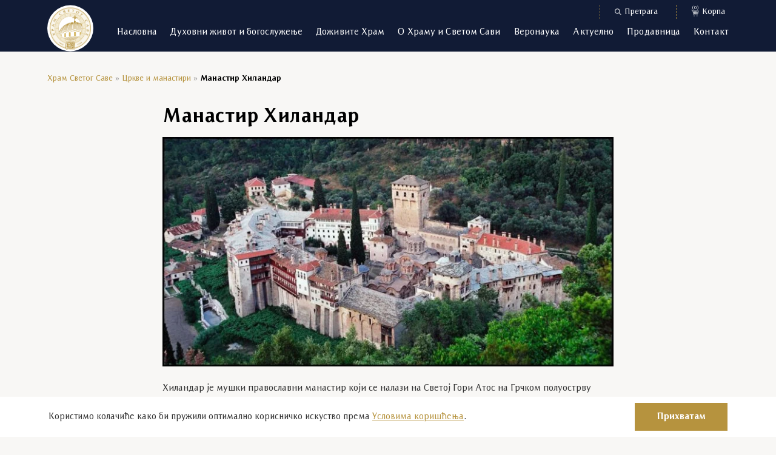

--- FILE ---
content_type: text/html; charset=UTF-8
request_url: https://hramsvetogsave.rs/crkve-i-manastiri/manastir-hilandar/
body_size: 21534
content:
<!doctype html>
<html lang="sr-RS">
<head>
    <meta charset="utf-8">
    <meta http-equiv="x-ua-compatible" content="ie=edge">
    <meta name="viewport" content="width=device-width, initial-scale=1, shrink-to-fit=no">
    <link rel='preload' href='https://hramsvetogsave.rs/wp-content/themes/hram-svetog-save/dist/styles/single-crkve_manastiri.css' as='style'><link rel='stylesheet' href='https://hramsvetogsave.rs/wp-content/themes/hram-svetog-save/dist/styles/single-crkve_manastiri.css'><meta name='robots' content='index, follow, max-image-preview:large, max-snippet:-1, max-video-preview:-1' />
	<style>img:is([sizes="auto" i], [sizes^="auto," i]) { contain-intrinsic-size: 3000px 1500px }</style>
	
<!-- Google Tag Manager for WordPress by gtm4wp.com -->
<script data-cfasync="false" data-pagespeed-no-defer>
	var gtm4wp_datalayer_name = "dataLayer";
	var dataLayer = dataLayer || [];
	const gtm4wp_use_sku_instead = false;
	const gtm4wp_currency = 'RSD';
	const gtm4wp_product_per_impression = 10;
	const gtm4wp_clear_ecommerce = false;
	const gtm4wp_datalayer_max_timeout = 2000;
</script>
<!-- End Google Tag Manager for WordPress by gtm4wp.com -->
	<!-- This site is optimized with the Yoast SEO plugin v26.4 - https://yoast.com/wordpress/plugins/seo/ -->
	<title>Манастир Хиландар - Храм Светог Саве</title>
	<meta name="description" content="Манастир Хиландар. Прочитајте најважније о нашем најпознатијем манастиру Хиландар на нашем сајту и информишите се" />
	<link rel="canonical" href="https://hramsvetogsave.rs/crkve-i-manastiri/manastir-hilandar/" />
	<meta property="og:locale" content="sr_RS" />
	<meta property="og:type" content="article" />
	<meta property="og:title" content="Манастир Хиландар - Храм Светог Саве" />
	<meta property="og:description" content="Манастир Хиландар. Прочитајте најважније о нашем најпознатијем манастиру Хиландар на нашем сајту и информишите се" />
	<meta property="og:url" content="https://hramsvetogsave.rs/crkve-i-manastiri/manastir-hilandar/" />
	<meta property="og:site_name" content="Храм Светог Саве" />
	<meta property="article:publisher" content="https://www.facebook.com/hramsvetogsave.rs/" />
	<meta property="article:modified_time" content="2021-11-26T14:07:48+00:00" />
	<meta property="og:image" content="https://hramsvetogsave.rs/wp-content/uploads/2021/06/manastir-hilandar-sveta-gora.jpg" />
	<meta property="og:image:width" content="1500" />
	<meta property="og:image:height" content="761" />
	<meta property="og:image:type" content="image/jpeg" />
	<meta name="twitter:card" content="summary_large_image" />
	<script type="application/ld+json" class="yoast-schema-graph">{"@context":"https://schema.org","@graph":[{"@type":"WebPage","@id":"https://hramsvetogsave.rs/crkve-i-manastiri/manastir-hilandar/","url":"https://hramsvetogsave.rs/crkve-i-manastiri/manastir-hilandar/","name":"Манастир Хиландар - Храм Светог Саве","isPartOf":{"@id":"https://hramsvetogsave.rs/#website"},"primaryImageOfPage":{"@id":"https://hramsvetogsave.rs/crkve-i-manastiri/manastir-hilandar/#primaryimage"},"image":{"@id":"https://hramsvetogsave.rs/crkve-i-manastiri/manastir-hilandar/#primaryimage"},"thumbnailUrl":"https://hramsvetogsave.rs/wp-content/uploads/2021/06/manastir-hilandar-sveta-gora.jpg","datePublished":"2021-06-01T12:26:53+00:00","dateModified":"2021-11-26T14:07:48+00:00","description":"Манастир Хиландар. Прочитајте најважније о нашем најпознатијем манастиру Хиландар на нашем сајту и информишите се","breadcrumb":{"@id":"https://hramsvetogsave.rs/crkve-i-manastiri/manastir-hilandar/#breadcrumb"},"inLanguage":"sr-RS","potentialAction":[{"@type":"ReadAction","target":["https://hramsvetogsave.rs/crkve-i-manastiri/manastir-hilandar/"]}]},{"@type":"ImageObject","inLanguage":"sr-RS","@id":"https://hramsvetogsave.rs/crkve-i-manastiri/manastir-hilandar/#primaryimage","url":"https://hramsvetogsave.rs/wp-content/uploads/2021/06/manastir-hilandar-sveta-gora.jpg","contentUrl":"https://hramsvetogsave.rs/wp-content/uploads/2021/06/manastir-hilandar-sveta-gora.jpg","width":1500,"height":761,"caption":"manastir hilandar na svetoj gori"},{"@type":"BreadcrumbList","@id":"https://hramsvetogsave.rs/crkve-i-manastiri/manastir-hilandar/#breadcrumb","itemListElement":[{"@type":"ListItem","position":1,"name":"Храм Светог Саве","item":"https://hramsvetogsave.rs/"},{"@type":"ListItem","position":2,"name":"Цркве и манастири","item":"https://hramsvetogsave.rs/crkve-i-manastiri/"},{"@type":"ListItem","position":3,"name":"Манастир Хиландар"}]},{"@type":"WebSite","@id":"https://hramsvetogsave.rs/#website","url":"https://hramsvetogsave.rs/","name":"Храм Светог Саве","description":"","publisher":{"@id":"https://hramsvetogsave.rs/#organization"},"potentialAction":[{"@type":"SearchAction","target":{"@type":"EntryPoint","urlTemplate":"https://hramsvetogsave.rs/search/{search_term_string}"},"query-input":{"@type":"PropertyValueSpecification","valueRequired":true,"valueName":"search_term_string"}}],"inLanguage":"sr-RS"},{"@type":"Organization","@id":"https://hramsvetogsave.rs/#organization","name":"Храм Светог Саве","url":"https://hramsvetogsave.rs/","logo":{"@type":"ImageObject","inLanguage":"sr-RS","@id":"https://hramsvetogsave.rs/#/schema/logo/image/","url":"https://hramsvetogsave.rs/wp-content/uploads/2021/04/HSS-logo.svg","contentUrl":"https://hramsvetogsave.rs/wp-content/uploads/2021/04/HSS-logo.svg","width":76,"height":77,"caption":"Храм Светог Саве"},"image":{"@id":"https://hramsvetogsave.rs/#/schema/logo/image/"},"sameAs":["https://www.facebook.com/hramsvetogsave.rs/","https://www.instagram.com/hramsvetogsave.rs/"]}]}</script>
	<!-- / Yoast SEO plugin. -->


<link rel='dns-prefetch' href='//www.google.com' />
<link rel='dns-prefetch' href='//www.googletagmanager.com' />
<link rel="stylesheet" href="https://hramsvetogsave.rs/wp-content/plugins/litespeed-cache/assets/css/litespeed-dummy.css"><style id='pdfemb-pdf-embedder-viewer-style-inline-css' type='text/css'>
.wp-block-pdfemb-pdf-embedder-viewer{max-width:none}

</style>
<style id='global-styles-inline-css' type='text/css'>
:root{--wp--preset--aspect-ratio--square: 1;--wp--preset--aspect-ratio--4-3: 4/3;--wp--preset--aspect-ratio--3-4: 3/4;--wp--preset--aspect-ratio--3-2: 3/2;--wp--preset--aspect-ratio--2-3: 2/3;--wp--preset--aspect-ratio--16-9: 16/9;--wp--preset--aspect-ratio--9-16: 9/16;--wp--preset--color--black: #000000;--wp--preset--color--cyan-bluish-gray: #abb8c3;--wp--preset--color--white: #ffffff;--wp--preset--color--pale-pink: #f78da7;--wp--preset--color--vivid-red: #cf2e2e;--wp--preset--color--luminous-vivid-orange: #ff6900;--wp--preset--color--luminous-vivid-amber: #fcb900;--wp--preset--color--light-green-cyan: #7bdcb5;--wp--preset--color--vivid-green-cyan: #00d084;--wp--preset--color--pale-cyan-blue: #8ed1fc;--wp--preset--color--vivid-cyan-blue: #0693e3;--wp--preset--color--vivid-purple: #9b51e0;--wp--preset--gradient--vivid-cyan-blue-to-vivid-purple: linear-gradient(135deg,rgba(6,147,227,1) 0%,rgb(155,81,224) 100%);--wp--preset--gradient--light-green-cyan-to-vivid-green-cyan: linear-gradient(135deg,rgb(122,220,180) 0%,rgb(0,208,130) 100%);--wp--preset--gradient--luminous-vivid-amber-to-luminous-vivid-orange: linear-gradient(135deg,rgba(252,185,0,1) 0%,rgba(255,105,0,1) 100%);--wp--preset--gradient--luminous-vivid-orange-to-vivid-red: linear-gradient(135deg,rgba(255,105,0,1) 0%,rgb(207,46,46) 100%);--wp--preset--gradient--very-light-gray-to-cyan-bluish-gray: linear-gradient(135deg,rgb(238,238,238) 0%,rgb(169,184,195) 100%);--wp--preset--gradient--cool-to-warm-spectrum: linear-gradient(135deg,rgb(74,234,220) 0%,rgb(151,120,209) 20%,rgb(207,42,186) 40%,rgb(238,44,130) 60%,rgb(251,105,98) 80%,rgb(254,248,76) 100%);--wp--preset--gradient--blush-light-purple: linear-gradient(135deg,rgb(255,206,236) 0%,rgb(152,150,240) 100%);--wp--preset--gradient--blush-bordeaux: linear-gradient(135deg,rgb(254,205,165) 0%,rgb(254,45,45) 50%,rgb(107,0,62) 100%);--wp--preset--gradient--luminous-dusk: linear-gradient(135deg,rgb(255,203,112) 0%,rgb(199,81,192) 50%,rgb(65,88,208) 100%);--wp--preset--gradient--pale-ocean: linear-gradient(135deg,rgb(255,245,203) 0%,rgb(182,227,212) 50%,rgb(51,167,181) 100%);--wp--preset--gradient--electric-grass: linear-gradient(135deg,rgb(202,248,128) 0%,rgb(113,206,126) 100%);--wp--preset--gradient--midnight: linear-gradient(135deg,rgb(2,3,129) 0%,rgb(40,116,252) 100%);--wp--preset--font-size--small: 13px;--wp--preset--font-size--medium: 20px;--wp--preset--font-size--large: 36px;--wp--preset--font-size--x-large: 42px;--wp--preset--spacing--20: 0.44rem;--wp--preset--spacing--30: 0.67rem;--wp--preset--spacing--40: 1rem;--wp--preset--spacing--50: 1.5rem;--wp--preset--spacing--60: 2.25rem;--wp--preset--spacing--70: 3.38rem;--wp--preset--spacing--80: 5.06rem;--wp--preset--shadow--natural: 6px 6px 9px rgba(0, 0, 0, 0.2);--wp--preset--shadow--deep: 12px 12px 50px rgba(0, 0, 0, 0.4);--wp--preset--shadow--sharp: 6px 6px 0px rgba(0, 0, 0, 0.2);--wp--preset--shadow--outlined: 6px 6px 0px -3px rgba(255, 255, 255, 1), 6px 6px rgba(0, 0, 0, 1);--wp--preset--shadow--crisp: 6px 6px 0px rgba(0, 0, 0, 1);}:where(body) { margin: 0; }.wp-site-blocks > .alignleft { float: left; margin-right: 2em; }.wp-site-blocks > .alignright { float: right; margin-left: 2em; }.wp-site-blocks > .aligncenter { justify-content: center; margin-left: auto; margin-right: auto; }:where(.is-layout-flex){gap: 0.5em;}:where(.is-layout-grid){gap: 0.5em;}.is-layout-flow > .alignleft{float: left;margin-inline-start: 0;margin-inline-end: 2em;}.is-layout-flow > .alignright{float: right;margin-inline-start: 2em;margin-inline-end: 0;}.is-layout-flow > .aligncenter{margin-left: auto !important;margin-right: auto !important;}.is-layout-constrained > .alignleft{float: left;margin-inline-start: 0;margin-inline-end: 2em;}.is-layout-constrained > .alignright{float: right;margin-inline-start: 2em;margin-inline-end: 0;}.is-layout-constrained > .aligncenter{margin-left: auto !important;margin-right: auto !important;}.is-layout-constrained > :where(:not(.alignleft):not(.alignright):not(.alignfull)){margin-left: auto !important;margin-right: auto !important;}body .is-layout-flex{display: flex;}.is-layout-flex{flex-wrap: wrap;align-items: center;}.is-layout-flex > :is(*, div){margin: 0;}body .is-layout-grid{display: grid;}.is-layout-grid > :is(*, div){margin: 0;}body{padding-top: 0px;padding-right: 0px;padding-bottom: 0px;padding-left: 0px;}a:where(:not(.wp-element-button)){text-decoration: underline;}:root :where(.wp-element-button, .wp-block-button__link){background-color: #32373c;border-width: 0;color: #fff;font-family: inherit;font-size: inherit;line-height: inherit;padding: calc(0.667em + 2px) calc(1.333em + 2px);text-decoration: none;}.has-black-color{color: var(--wp--preset--color--black) !important;}.has-cyan-bluish-gray-color{color: var(--wp--preset--color--cyan-bluish-gray) !important;}.has-white-color{color: var(--wp--preset--color--white) !important;}.has-pale-pink-color{color: var(--wp--preset--color--pale-pink) !important;}.has-vivid-red-color{color: var(--wp--preset--color--vivid-red) !important;}.has-luminous-vivid-orange-color{color: var(--wp--preset--color--luminous-vivid-orange) !important;}.has-luminous-vivid-amber-color{color: var(--wp--preset--color--luminous-vivid-amber) !important;}.has-light-green-cyan-color{color: var(--wp--preset--color--light-green-cyan) !important;}.has-vivid-green-cyan-color{color: var(--wp--preset--color--vivid-green-cyan) !important;}.has-pale-cyan-blue-color{color: var(--wp--preset--color--pale-cyan-blue) !important;}.has-vivid-cyan-blue-color{color: var(--wp--preset--color--vivid-cyan-blue) !important;}.has-vivid-purple-color{color: var(--wp--preset--color--vivid-purple) !important;}.has-black-background-color{background-color: var(--wp--preset--color--black) !important;}.has-cyan-bluish-gray-background-color{background-color: var(--wp--preset--color--cyan-bluish-gray) !important;}.has-white-background-color{background-color: var(--wp--preset--color--white) !important;}.has-pale-pink-background-color{background-color: var(--wp--preset--color--pale-pink) !important;}.has-vivid-red-background-color{background-color: var(--wp--preset--color--vivid-red) !important;}.has-luminous-vivid-orange-background-color{background-color: var(--wp--preset--color--luminous-vivid-orange) !important;}.has-luminous-vivid-amber-background-color{background-color: var(--wp--preset--color--luminous-vivid-amber) !important;}.has-light-green-cyan-background-color{background-color: var(--wp--preset--color--light-green-cyan) !important;}.has-vivid-green-cyan-background-color{background-color: var(--wp--preset--color--vivid-green-cyan) !important;}.has-pale-cyan-blue-background-color{background-color: var(--wp--preset--color--pale-cyan-blue) !important;}.has-vivid-cyan-blue-background-color{background-color: var(--wp--preset--color--vivid-cyan-blue) !important;}.has-vivid-purple-background-color{background-color: var(--wp--preset--color--vivid-purple) !important;}.has-black-border-color{border-color: var(--wp--preset--color--black) !important;}.has-cyan-bluish-gray-border-color{border-color: var(--wp--preset--color--cyan-bluish-gray) !important;}.has-white-border-color{border-color: var(--wp--preset--color--white) !important;}.has-pale-pink-border-color{border-color: var(--wp--preset--color--pale-pink) !important;}.has-vivid-red-border-color{border-color: var(--wp--preset--color--vivid-red) !important;}.has-luminous-vivid-orange-border-color{border-color: var(--wp--preset--color--luminous-vivid-orange) !important;}.has-luminous-vivid-amber-border-color{border-color: var(--wp--preset--color--luminous-vivid-amber) !important;}.has-light-green-cyan-border-color{border-color: var(--wp--preset--color--light-green-cyan) !important;}.has-vivid-green-cyan-border-color{border-color: var(--wp--preset--color--vivid-green-cyan) !important;}.has-pale-cyan-blue-border-color{border-color: var(--wp--preset--color--pale-cyan-blue) !important;}.has-vivid-cyan-blue-border-color{border-color: var(--wp--preset--color--vivid-cyan-blue) !important;}.has-vivid-purple-border-color{border-color: var(--wp--preset--color--vivid-purple) !important;}.has-vivid-cyan-blue-to-vivid-purple-gradient-background{background: var(--wp--preset--gradient--vivid-cyan-blue-to-vivid-purple) !important;}.has-light-green-cyan-to-vivid-green-cyan-gradient-background{background: var(--wp--preset--gradient--light-green-cyan-to-vivid-green-cyan) !important;}.has-luminous-vivid-amber-to-luminous-vivid-orange-gradient-background{background: var(--wp--preset--gradient--luminous-vivid-amber-to-luminous-vivid-orange) !important;}.has-luminous-vivid-orange-to-vivid-red-gradient-background{background: var(--wp--preset--gradient--luminous-vivid-orange-to-vivid-red) !important;}.has-very-light-gray-to-cyan-bluish-gray-gradient-background{background: var(--wp--preset--gradient--very-light-gray-to-cyan-bluish-gray) !important;}.has-cool-to-warm-spectrum-gradient-background{background: var(--wp--preset--gradient--cool-to-warm-spectrum) !important;}.has-blush-light-purple-gradient-background{background: var(--wp--preset--gradient--blush-light-purple) !important;}.has-blush-bordeaux-gradient-background{background: var(--wp--preset--gradient--blush-bordeaux) !important;}.has-luminous-dusk-gradient-background{background: var(--wp--preset--gradient--luminous-dusk) !important;}.has-pale-ocean-gradient-background{background: var(--wp--preset--gradient--pale-ocean) !important;}.has-electric-grass-gradient-background{background: var(--wp--preset--gradient--electric-grass) !important;}.has-midnight-gradient-background{background: var(--wp--preset--gradient--midnight) !important;}.has-small-font-size{font-size: var(--wp--preset--font-size--small) !important;}.has-medium-font-size{font-size: var(--wp--preset--font-size--medium) !important;}.has-large-font-size{font-size: var(--wp--preset--font-size--large) !important;}.has-x-large-font-size{font-size: var(--wp--preset--font-size--x-large) !important;}
:where(.wp-block-post-template.is-layout-flex){gap: 1.25em;}:where(.wp-block-post-template.is-layout-grid){gap: 1.25em;}
:where(.wp-block-columns.is-layout-flex){gap: 2em;}:where(.wp-block-columns.is-layout-grid){gap: 2em;}
:root :where(.wp-block-pullquote){font-size: 1.5em;line-height: 1.6;}
</style>
<meta name="generator" content="WPML ver:4.5.12 stt:49;" />
<meta name="generator" content="Site Kit by Google 1.151.0" />
<!-- Google Tag Manager for WordPress by gtm4wp.com -->
<!-- GTM Container placement set to manual -->
<script data-cfasync="false" data-pagespeed-no-defer>
	var dataLayer_content = {"pagePostType":"crkve_i_manastiri","pagePostType2":"single-crkve_i_manastiri","pagePostAuthor":"avokado"};
	dataLayer.push( dataLayer_content );
</script>
<script data-cfasync="false" data-pagespeed-no-defer>
(function(w,d,s,l,i){w[l]=w[l]||[];w[l].push({'gtm.start':
new Date().getTime(),event:'gtm.js'});var f=d.getElementsByTagName(s)[0],
j=d.createElement(s),dl=l!='dataLayer'?'&l='+l:'';j.async=true;j.src=
'//www.googletagmanager.com/gtm.js?id='+i+dl;f.parentNode.insertBefore(j,f);
})(window,document,'script','dataLayer','GTM-TSPCQ9S');
</script>
<!-- End Google Tag Manager for WordPress by gtm4wp.com --><link rel='preload' href='https://hramsvetogsave.rs/wp-content/themes/hram-svetog-save/dist/fonts/ResavskaBGSans.woff2' as='font' type='font/woff2' crossorigin><link rel='preload' href='https://hramsvetogsave.rs/wp-content/themes/hram-svetog-save/dist/fonts/ResavskaBGSans-Bold.woff2' as='font' type='font/woff2' crossorigin>    <link rel="shortcut icon"
          href="https://hramsvetogsave.rs/favicon.png"
          type="image/x-icon">
          <meta name="facebook-domain-verification" content="gdio8r0crwarct5zmhbeud5fy61cts" />
    <meta http-equiv="x-dns-prefetch-control" content="on">
    <link rel='dns-prefetch' href='https://hramsvetogsave.rs'/>
    <link rel='dns-prefetch' href='//code.jquery.com' crossorigin="anonymous"/>
    <link rel='dns-prefetch' href='//s.w.org' crossorigin="anonymous"/>
    <link href="//www.googletagmanager.com" rel="preconnect" crossorigin="anonymous">
    <link href="//www.google-analytics.com" rel="preconnect" crossorigin="anonymous">
    <link href="//connect.facebook.net" rel="preconnect" crossorigin="anonymous">
    <link href="//www.facebook.com" rel="preconnect" crossorigin="anonymous">
    <link href="//stats.g.doubleclick.net" rel="preconnect" crossorigin="anonymous">
    <link href="//www.google.com" rel="preconnect" crossorigin="anonymous">
    <meta name="msapplication-TileColor" content="#2b5797">
    <meta name="theme-color" content="#ffffff">
    	<noscript><style>.woocommerce-product-gallery{ opacity: 1 !important; }</style></noscript>
	
<!-- Google AdSense meta tags added by Site Kit -->
<meta name="google-adsense-platform-account" content="ca-host-pub-2644536267352236">
<meta name="google-adsense-platform-domain" content="sitekit.withgoogle.com">
<!-- End Google AdSense meta tags added by Site Kit -->
		<style type="text/css" id="wp-custom-css">
			.horovi-template-default.single-horovi .related_posts_container, .crkveni_pojmovi-template-default.single-crkveni_pojmovi .related_posts_container {
	display: none;
}



.woocommerce-checkout.woocommerce-page .cart_form_wrapper .total

{
	display: none;
}

.tax-product_cat .no-products-found {
	font-weight: bold;
	font-size: 18px
}		</style>
		        <link rel='preload' href='https://hramsvetogsave.rs/wp-content/uploads/2021/06/manastir-hilandar-sveta-gora-768x390.jpg.webp' as='image'>
</head>
<body class="wp-singular crkve_i_manastiri-template-default single single-crkve_i_manastiri postid-227 wp-theme-hram-svetog-saveresources theme-hram-svetog-save/resources woocommerce-no-js manastir-hilandar app-data index-data singular-data single-data single-crkve_i_manastiri-data single-crkve_i_manastiri-manastir-hilandar-data">

<!-- GTM Container placement set to manual -->
<!-- Google Tag Manager (noscript) -->
				<noscript><iframe src="https://www.googletagmanager.com/ns.html?id=GTM-TSPCQ9S" height="0" width="0" style="display:none;visibility:hidden" aria-hidden="true"></iframe></noscript>
<!-- End Google Tag Manager (noscript) -->
<header id="header" class="scrolled">
    <div class="container header-container">
        <a href='https://hramsvetogsave.rs/' class='site-logo'><img src='' srcset='https://hramsvetogsave.rs/wp-content/uploads/2021/04/HSS-logo.svg' alt=''><span class='site-title'>Храм Светог Саве</span></a>
        <nav class="navbar primary_navigation">
            <div class="top_header">
                                <button type="button" class="btn_search" data-open="#searchModal">
                    <svg xmlns="http://www.w3.org/2000/svg" width="11" height="11" viewBox="0 0 11 11">
                        <g fill="none" fill-rule="evenodd" opacity=".77">
                            <g fill="#FFF">
                                <path
                                    d="M1.276 7.377c-.016 1.7 1.394 3.16 3.175 3.092 1.616-.061 2.985-1.421 2.936-3.183-.047-1.709-1.454-3.023-3.107-3-1.653.023-3.017 1.415-3.004 3.091m6.597 2.526l1.574 1.59L11 13.059l-.93.941-3.1-3.14c-1.206.873-2.51 1.127-3.916.7-1.033-.312-1.83-.956-2.406-1.879-1.121-1.794-.755-4.213.847-5.612 1.627-1.42 3.991-1.408 5.596-.065 1.69 1.414 2.115 3.95.782 5.9"
                                    transform="translate(-1108 -17) translate(879 9) translate(229 5)"/>
                            </g>
                        </g>
                    </svg>
                    Претрага
                </button>
                                    <button data-open="#miniCart" class="btn_cart cart-link" >
					<svg xmlns="http://www.w3.org/2000/svg" width="13" height="11" viewBox="0 0 13 11">
                        <g fill="none" fill-rule="evenodd" opacity=".77">
                            <g fill="#FFF">
                                <path
                                    d="M8.767 6.24l.186-1.551H7.759v1.552h1.008zm-1.8 0V4.69H5.763l.2 1.55h1.004zm-2.86-.002h1.068l-.199-1.55H3.72l.386 1.55zm6.898-1.548H9.74L9.553 6.24h1.068l.384-1.549zM7.758 2.346v1.557h1.29l.187-1.557H7.758zm-.788 1.56v-1.56H5.464l.03.25c.053.414.11.827.159 1.241.007.062.03.07.082.07H6.97zm-3.832-1.56c.004.021.006.038.01.054.12.482.242.964.36 1.447.013.05.035.06.083.06h1.284l-.198-1.56H3.138zm6.696 1.552c.012.004.016.007.02.007.435 0 .87 0 1.305.002.042 0 .046-.024.054-.055l.278-1.12.095-.386H10.02l-.186 1.552zm2.65-1.886c-.068.26-.138.518-.203.778-.315 1.264-.628 2.529-.942 3.793l-.04.153c-.04.153-.174.268-.331.283-.043.004-.085.005-.127.005H4.303l.2.804c.027.107.056.213.08.32.008.035.021.048.055.045h5.947c.169 0 .305.054.389.206.13.237-.02.534-.288.568-.04.006-.08.008-.12.008-2.058 0-4.115-.002-6.172.002-.272 0-.432-.083-.509-.394-.277-1.125-.56-2.25-.84-3.373C2.682 3.757 2.32 2.305 1.959.852c-.014-.054-.036-.07-.09-.07C1.391.786.914.784.436.786.285.785.156.74.068.612c-.156-.23-.03-.54.242-.6C.32.01.333.005.344 0H2.28c.006.003.011.008.017.009.178.03.285.136.329.31.097.388.196.775.291 1.163.016.063.039.086.109.085 2.996-.002 5.993-.001 8.99-.001.031 0 .065-.007.094.001.072.02.148.039.212.075.095.055.133.154.162.256v.114zM10.534 10.145c0 .428-.356.782-.784.78-.426-.002-.776-.353-.778-.78 0-.427.355-.783.781-.783.428 0 .782.355.781.783M4.972 9.362c.427-.001.783.353.784.78 0 .428-.355.783-.782.783-.425 0-.777-.352-.78-.777-.003-.426.352-.785.778-.786"
                                    transform="translate(-1230 -17) translate(879 9) translate(351 5) translate(0 3.048)"/>
                            </g>
                        </g>
                    </svg><span class="count">(0)</span>Корпа</a>
                            </div>
            <div class="main_header">
                <div class="navbar-collapse" data-mega_menu_title="Назад на Мени" id="main-navigation"><div class="open-header"><a href="https://hramsvetogsave.rs">Храм Светог Саве</a></div><div class="btn_actions">
                    <button type="button" class="btn--back" data-close="">
                        <svg xmlns="http://www.w3.org/2000/svg" width="17" height="17" viewBox="0 0 17 17">
                            <g fill="none" fill-rule="evenodd">
                                <g fill="#FFF" fill-rule="nonzero" opacity=".44">
                                    <path d="M0 0H17V17H0z" transform="translate(-20 -48) translate(20 48)"/>
                                </g>
                                <path stroke="#FFF" stroke-width=".9" d="M12 6L12 11 7 11"
                                      transform="translate(-20 -48) translate(20 48) rotate(135 9.5 8.5)"/>
                            </g>
                        </svg>
                        Назад на Мени
                    </button>
                    <button type="button" class="btn--close" data-close="#main-navigation">
                        Затворите
                        <svg xmlns="http://www.w3.org/2000/svg" width="17" height="17" viewBox="0 0 17 17">
                            <g fill="none" fill-rule="evenodd">
                                <path fill="#FFF" fill-rule="nonzero" d="M0 0H17V17H0z" opacity=".44"
                                      transform="translate(-323 -48) translate(323 48)"/>
                                <g stroke="#FFF" stroke-width=".9">
                                    <path d="M0 0L7 7M7 0L0 7"
                                          transform="translate(-323 -48) translate(323 48) translate(5 5)"/>
                                </g>
                            </g>
                        </svg>
                    </button>
                </div><span class="title">Мени</span><div class="menu-glavna-navigacija-container"><ul id="menu-glavna-navigacija" class="navbar-nav"><li id="menu-item-136" class="menu-item depth-0 menu-item--page"><a href="https://hramsvetogsave.rs/" class="nav__link">Насловна</a></li>
<li id="menu-item-397" class="menu-item depth-0 menu-item--custom"><a data-menu="#duhovni-zivot-i-bogosluzenje" class="nav__link">Духовни живот и богослужење</a></li>
<li id="menu-item-386" class="menu-item depth-0 menu-item--page"><a data-menu="#dozivite-hram" href="https://hramsvetogsave.rs/dozivite-hram/" class="nav__link">Доживите Храм</a></li>
<li id="menu-item-398" class="menu-item depth-0 menu-item--custom"><a data-menu="#o-hramu-i-svetom-savi" class="nav__link">О Храму и Светом Сави</a></li>
<li id="menu-item-2297" class="menu-item depth-0 menu-item--custom"><a data-menu="#veronauka" class="nav__link">Веронаука</a></li>
<li id="menu-item-399" class="menu-item depth-0 menu-item--custom"><a data-menu="#aktuelno" class="nav__link">Актуелно</a></li>
<li id="menu-item-138" class="menu-item depth-0 menu-item--page"><a data-menu="#prodavnica" href="https://hramsvetogsave.rs/prodavnica/" class="nav__link">Продавница</a></li>
<li id="menu-item-137" class="menu-item depth-0 menu-item--page"><a href="https://hramsvetogsave.rs/kontakt/" class="nav__link">Контакт</a></li>
</ul></div></div>
            </div>
        </nav>
                    <div class="mega-menu" id="veronauka">
                <ul id="menu-veronauka" class="mega-menu__column"><li id="menu-item-2102" class="menu-item depth-0 menu-item--page"><a href="https://hramsvetogsave.rs/crkveni-kalendar/" class="nav__link nav__link--bold">Црквени календар</a></li>
<li id="menu-item-2103" class="menu-item depth-0 menu-item--page"><a href="https://hramsvetogsave.rs/crkveni-kalendar/crkveni-kalendar-za-2023-godinu/" class="nav__link">Црквени календар за 2023. годину</a></ul><ul class="mega-menu__column ">
</li>
<li id="menu-item-2104" class="menu-item depth-0 menu-item--page"><a href="https://hramsvetogsave.rs/crkveni-pojmovi/" class="nav__link nav__link--bold">Црквени појмови</a></li>
<li id="menu-item-2105" class="menu-item depth-0 menu-item--crkveni_pojmovi"><a href="https://hramsvetogsave.rs/crkveni-pojmovi/liturgija/" class="nav__link">Литургија</a></li>
<li id="menu-item-2108" class="menu-item depth-0 menu-item--crkveni_pojmovi"><a href="https://hramsvetogsave.rs/crkveni-pojmovi/djakon/" class="nav__link">Ђакон</a></li>
<li id="menu-item-2110" class="menu-item depth-0 menu-item--crkveni_pojmovi"><a href="https://hramsvetogsave.rs/crkveni-pojmovi/ikonostas/" class="nav__link">Иконостас</a></li>
<li id="menu-item-2111" class="menu-item depth-0 menu-item--crkveni_pojmovi"><a href="https://hramsvetogsave.rs/crkveni-pojmovi/krst/" class="nav__link">Крст</a></li>
<li id="menu-item-2107" class="menu-item depth-0 menu-item--crkveni_pojmovi"><a href="https://hramsvetogsave.rs/crkveni-pojmovi/biblija/" class="nav__link">Библија</a></li>
<li id="menu-item-14430" class="menu-item depth-0 menu-item--page"><a href="https://hramsvetogsave.rs/istori%d1%98a-srbi%d1%98e/" class="nav__link nav__link--bold">Историја Србије</a></ul><ul class="mega-menu__column ">
</li>
<li id="menu-item-2115" class="menu-item depth-0 menu-item--category"><a href="https://hramsvetogsave.rs/vodic-kroz-pravoslavlje/" class="nav__link nav__link--bold">Водич кроз православље</a></li>
<li id="menu-item-2116" class="menu-item depth-0 menu-item--post"><a href="https://hramsvetogsave.rs/vodic-kroz-pravoslavlje/crkvene-titule/" class="nav__link">Црквене титуле</a></li>
<li id="menu-item-2117" class="menu-item depth-0 menu-item--post"><a href="https://hramsvetogsave.rs/vodic-kroz-pravoslavlje/kako-se-slavi-vaskrs/" class="nav__link">Како се слави Васкрс</a></li>
<li id="menu-item-2118" class="menu-item depth-0 menu-item--post"><a href="https://hramsvetogsave.rs/vodic-kroz-pravoslavlje/kako-se-slavi-slava/" class="nav__link">Како се слави слава</a></li>
<li id="menu-item-2119" class="menu-item depth-0 menu-item--post"><a href="https://hramsvetogsave.rs/vodic-kroz-pravoslavlje/kako-izgleda-pricesce/" class="nav__link">Како изгледа причешће</a></li>
<li id="menu-item-2128" class="menu-item depth-0 menu-item--post"><a href="https://hramsvetogsave.rs/vodic-kroz-pravoslavlje/bozicni-post-kako-se-pravilno-posti/" class="nav__link">Божићни пост – Како се правилно пости</a></li>
</li>
</li>
</li>
</li>
</ul><ul class="mega-menu__column ">
</li>
<li id="menu-item-2135" class="menu-item depth-0 menu-item--page"><a href="https://hramsvetogsave.rs/crkve-i-manastiri/" class="nav__link nav__link--bold">Цркве и манастири</a></li>
<li id="menu-item-2136" class="menu-item depth-0 menu-item--crkve_i_manastiri menu-item--active"><a href="https://hramsvetogsave.rs/crkve-i-manastiri/manastir-hilandar/" class="nav__link">Хиландар</a></li>
<li id="menu-item-2137" class="menu-item depth-0 menu-item--crkve_i_manastiri"><a href="https://hramsvetogsave.rs/crkve-i-manastiri/manastir-studenica/" class="nav__link">Студеница</a></li>
<li id="menu-item-2138" class="menu-item depth-0 menu-item--crkve_i_manastiri"><a href="https://hramsvetogsave.rs/crkve-i-manastiri/manastir-zica/" class="nav__link">Жича</a></li>
<li id="menu-item-2139" class="menu-item depth-0 menu-item--crkve_i_manastiri"><a href="https://hramsvetogsave.rs/crkve-i-manastiri/manastir-mileseva/" class="nav__link">Милешева</a></li>
<li id="menu-item-2140" class="menu-item depth-0 menu-item--crkve_i_manastiri"><a href="https://hramsvetogsave.rs/crkve-i-manastiri/manastir-sopocani/" class="nav__link">Сопоћани</a></li>
<li id="menu-item-2141" class="menu-item depth-0 menu-item--crkve_i_manastiri"><a href="https://hramsvetogsave.rs/crkve-i-manastiri/manastir-decani/" class="nav__link">Дечани</a></ul><ul class="mega-menu__column ">
</li>
<li id="menu-item-2230" class="menu-item depth-0 menu-item--category"><a href="https://hramsvetogsave.rs/molitve/" class="nav__link nav__link--bold">Молитве</a></li>
<li id="menu-item-2231" class="menu-item depth-0 menu-item--category"><a href="https://hramsvetogsave.rs/molitve/molitve-bogorodici/" class="nav__link">Молитве Богородици</a></li>
<li id="menu-item-2235" class="menu-item depth-0 menu-item--category"><a href="https://hramsvetogsave.rs/molitve/molitve-svetom-vasiliju/" class="nav__link">Молитве Светом Василију</a></li>
<li id="menu-item-2232" class="menu-item depth-0 menu-item--category"><a href="https://hramsvetogsave.rs/molitve/molitve-za-bozic/" class="nav__link">Молитве за Божић</a></li>
<li id="menu-item-2233" class="menu-item depth-0 menu-item--category"><a href="https://hramsvetogsave.rs/molitve/molitve-za-zdravlje/" class="nav__link">Молитве за здравље</a></li>
</ul>
            </div>
                            <div class="mega-menu" id="aktuelno">
                <ul id="menu-aktuelno" class="mega-menu__column"><li id="menu-item-2076" class="menu-item depth-0 menu-item--category"><a href="https://hramsvetogsave.rs/vesti/" class="nav__link nav__link--bold">Вести</a></ul><ul class="mega-menu__column ">
</li>
<li id="menu-item-16375" class="menu-item depth-0 menu-item--category"><a href="https://hramsvetogsave.rs/galerija/" class="nav__link nav__link--bold">Галерије</a></li>
</ul>
            </div>
                            <div class="mega-menu" id="duhovni-zivot-i-bogosluzenje">
                <ul id="menu-duhovni-zivot-i-bogosluzenje" class="mega-menu__column"><li id="menu-item-2084" class="menu-item depth-0 menu-item--page"><a href="https://hramsvetogsave.rs/raspored-bogosluzenja/" class="nav__link nav__link--bold">Распоред богослужења</a></li>
<li id="menu-item-2086" class="menu-item depth-0 menu-item--page"><a href="https://hramsvetogsave.rs/raspored-bogosluzenja/bozicna-liturgija/" class="nav__link">Божићна литургија</a></li>
<li id="menu-item-2085" class="menu-item depth-0 menu-item--page"><a href="https://hramsvetogsave.rs/raspored-bogosluzenja/vaskrsnja-liturgija/" class="nav__link">Васкршња литургија</a></ul><ul class="mega-menu__column ">
</li>
<li id="menu-item-2087" class="menu-item depth-0 menu-item--page"><a href="https://hramsvetogsave.rs/kulturni-zivot/" class="nav__link nav__link--bold">Културни живот Храма</a></li>
<li id="menu-item-2088" class="menu-item depth-0 menu-item--page"><a href="https://hramsvetogsave.rs/svetosavac/" class="nav__link">Светосавац</a></li>
<li id="menu-item-2089" class="menu-item depth-0 menu-item--page"><a href="https://hramsvetogsave.rs/horovi/" class="nav__link">Хорови</a></ul><ul class="mega-menu__column ">
</li>
<li id="menu-item-2090" class="menu-item depth-0 menu-item--page"><a href="https://hramsvetogsave.rs/svestenstvo/" class="nav__link nav__link--bold">Свештенство Храма</a></li>
<li id="menu-item-2091" class="menu-item depth-0 menu-item--custom"><a href="https://hramsvetogsave.rs/svestenstvo/#form" class="nav__link">Питајте духовника</a></li>
<li id="menu-item-2092" class="menu-item depth-0 menu-item--custom"><a href="https://hramsvetogsave.rs/svestenstvo/#paroh" class="nav__link">Пронађите свог пароха</a></ul><ul class="mega-menu__column ">
</li>
<li id="menu-item-49103" class="menu-item depth-0 menu-item--page"><a href="https://hramsvetogsave.rs/svestenstvo/" class="nav__link">Настојатељи Храма</a></li>
<li id="menu-item-2093" class="menu-item depth-0 menu-item--page"><a href="https://hramsvetogsave.rs/ceremonije-i-obredi/" class="nav__link nav__link--bold">Церемоније и обреди</a></li>
</ul>
            </div>
                            <div class="mega-menu" id="dozivite-hram">
                <ul id="menu-dozivite-hram" class="mega-menu__column"></li>
</li>
</li>
</li>
</li>
</li>
</li>
<li id="menu-item-11717" class="menu-item depth-0 menu-item--page"><a href="https://hramsvetogsave.rs/dozivite-hram/" class="nav__link nav__link--bold">Туристичка понуда</a></ul><ul class="mega-menu__column ">
</li>
<li id="menu-item-20326" class="menu-item depth-0 menu-item--custom"><a target="_blank" href="https://svetogsave.com/sr/" class="nav__link nav__link--bold">Виртуелна тура</a></li>
</ul>
            </div>
                            <div class="mega-menu" id="o-hramu-i-svetom-savi">
                <div class="row">
                                            <div class="col-lg-1 title-col">
                            <span class="rotate_text">О Храму</span>
                        </div>
                        <div class="col-lg-3">
                            <div class="menu menu--with-rotate">
                                <ul id="menu-o-hramu" class="mega-menu__column"><li id="menu-item-2028" class="menu-item depth-0 menu-item--page"><a href="https://hramsvetogsave.rs/istorijat-hrama-svetog-save/" class="nav__link nav__link--bold">Историјат Храма</a></li>
<li id="menu-item-2027" class="menu-item depth-0 menu-item--page"><a href="https://hramsvetogsave.rs/istorijat-crkve-svetog-save/" class="nav__link nav__link--bold">Историјат цркве</a></li>
<li id="menu-item-2029" class="menu-item depth-0 menu-item--page"><a href="https://hramsvetogsave.rs/arhitektura-i-gradnja-hrama/" class="nav__link nav__link--bold">Архитектура и градња Храма</a></li>
<li id="menu-item-2098" class="menu-item depth-0 menu-item--page"><a href="https://hramsvetogsave.rs/izgled-hrama/" class="nav__link nav__link--bold">Изглед Храма</a></li>
<li id="menu-item-2099" class="menu-item depth-0 menu-item--page"><a href="https://hramsvetogsave.rs/izgled-hrama/kupola-hrama-svetog-save/" class="nav__link">Купола Храма</a></li>
<li id="menu-item-2030" class="menu-item depth-0 menu-item--page"><a href="https://hramsvetogsave.rs/izgled-hrama/krstovi-na-hramu-svetog-save/" class="nav__link">Крстови на Храму Светог Саве</a></li>
<li id="menu-item-2100" class="menu-item depth-0 menu-item--page"><a href="https://hramsvetogsave.rs/izgled-hrama/zvona-hrama-svetog-save/" class="nav__link">49 Звона Храма Светог Саве</a></li>
<li id="menu-item-2032" class="menu-item depth-0 menu-item--page"><a href="https://hramsvetogsave.rs/izgled-hrama/fasada-hrama-svetog-save/" class="nav__link">Фасада</a></li>
<li id="menu-item-2033" class="menu-item depth-0 menu-item--page"><a href="https://hramsvetogsave.rs/izgled-hrama/vrata/" class="nav__link">Врата</a></li>
<li id="menu-item-2034" class="menu-item depth-0 menu-item--page"><a href="https://hramsvetogsave.rs/izgled-hrama/kripta-hrama-svetog-save/" class="nav__link">Крипта</a></li>
<li id="menu-item-2035" class="menu-item depth-0 menu-item--page"><a href="https://hramsvetogsave.rs/izgled-hrama/kameni-reljefi-u-hramu/" class="nav__link">Камени рељефи у Храму</a></li>
<li id="menu-item-2036" class="menu-item depth-0 menu-item--page"><a href="https://hramsvetogsave.rs/izgled-hrama/mozaici-i-zivopis/" class="nav__link">Мозаици и живопис</a></li>
<li id="menu-item-2037" class="menu-item depth-0 menu-item--page"><a href="https://hramsvetogsave.rs/izgled-hrama/vracarski-plato/" class="nav__link">Врачарски плато</a></li>
<li id="menu-item-2038" class="menu-item depth-0 menu-item--page"><a href="https://hramsvetogsave.rs/izgled-hrama/parohijski-dom/" class="nav__link">Парохијски дом</a></li>
<li id="menu-item-2039" class="menu-item depth-0 menu-item--page"><a href="https://hramsvetogsave.rs/izgled-hrama/spomenik-svetog-save/" class="nav__link">Споменик Светог Саве</a></li>
<li id="menu-item-2040" class="menu-item depth-0 menu-item--page"><a href="https://hramsvetogsave.rs/izgled-hrama/dekorativno-osvetljenje-hrama/" class="nav__link">Декоративно осветљење Храма</a></li>
<li id="menu-item-2042" class="menu-item depth-0 menu-item--page"><a href="https://hramsvetogsave.rs/izgled-hrama/paraklisi/" class="nav__link">Параклиси Храма Светог Саве</a></li>
<li id="menu-item-2043" class="menu-item depth-0 menu-item--page"><a href="https://hramsvetogsave.rs/izgled-hrama/vidikovac-hrama-svetog-save/" class="nav__link">Видиковац</a></li>
</ul>
                            </div>
                        </div>
                                                                <div class="col-lg-1 title-col">
                            <span class="rotate_text">О Светом Сави</span>
                        </div>
                        <div class="col-lg-7">
                            <div class="menu menu--with-rotate two-columns">
                                <ul id="menu-o-svetom-savi" class="mega-menu__column"><li id="menu-item-2044" class="menu-item depth-0 menu-item--page"><a href="https://hramsvetogsave.rs/zivot-svetog-save/" class="nav__link nav__link--bold">Живот Светог Саве</a></li>
<li id="menu-item-2045" class="menu-item depth-0 menu-item--page"><a href="https://hramsvetogsave.rs/znacaj-svetog-save/" class="nav__link nav__link--bold">Значај Светог Саве</a></li>
<li id="menu-item-2046" class="menu-item depth-0 menu-item--page"><a href="https://hramsvetogsave.rs/znacaj-svetog-save/sveti-sava-narodni-ucitelj-i-prosvetitelj/" class="nav__link">Свети Сава народни учитељ и просветитељ</a></li>
<li id="menu-item-2047" class="menu-item depth-0 menu-item--page"><a href="https://hramsvetogsave.rs/znacaj-svetog-save/legende-o-svetom-savi/" class="nav__link">Легенде о Светом Сави</a></li>
<li id="menu-item-2048" class="menu-item depth-0 menu-item--page"><a href="https://hramsvetogsave.rs/znacaj-svetog-save/himna-svetom-savi/" class="nav__link">Химна Светом Сави</a></li>
<li id="menu-item-2049" class="menu-item depth-0 menu-item--page"><a href="https://hramsvetogsave.rs/znacaj-svetog-save/tropar-svetom-savi-glas-3/" class="nav__link">Тропар Светом Сави, Глас 3.</a></li>
<li id="menu-item-2050" class="menu-item depth-0 menu-item--page"><a href="https://hramsvetogsave.rs/dela-svetog-save/" class="nav__link nav__link--bold">Дела Светог Саве</a></li>
<li id="menu-item-2051" class="menu-item depth-0 menu-item--page"><a href="https://hramsvetogsave.rs/dela-svetog-save/studenicki-tipik/" class="nav__link">Студенички типик</a></li>
<li id="menu-item-2052" class="menu-item depth-0 menu-item--page"><a href="https://hramsvetogsave.rs/dela-svetog-save/karejski-tipik/" class="nav__link">Карејски типик</a></li>
<li id="menu-item-2053" class="menu-item depth-0 menu-item--page"><a href="https://hramsvetogsave.rs/dela-svetog-save/hilandarski-tipik-svetog-save/" class="nav__link">Хиландарски типик Светог Саве</a></li>
<li id="menu-item-2101" class="menu-item depth-0 menu-item--page"><a href="https://hramsvetogsave.rs/dela-svetog-save/zitije-svetog-simeona-nemanje/" class="nav__link">Житије Светог Симеона Немање</a></li>
<li id="menu-item-2055" class="menu-item depth-0 menu-item--page"><a href="https://hramsvetogsave.rs/dela-svetog-save/sluzba-svetom-simeonu-mirotocivom/" class="nav__link">Служба Светом Симеону Мироточивом</a></li>
<li id="menu-item-2056" class="menu-item depth-0 menu-item--page"><a href="https://hramsvetogsave.rs/dela-svetog-save/zakonopravilo-nomokanon-krmcija/" class="nav__link">Законоправило – Номоканон – Крмчија</a></li>
<li id="menu-item-2057" class="menu-item depth-0 menu-item--page"><a href="https://hramsvetogsave.rs/dela-svetog-save/beseda-o-pravoj-veri/" class="nav__link">Беседа о правој вери</a></ul><ul class="mega-menu__column ">
</li>
<li id="menu-item-2059" class="menu-item depth-0 menu-item--page"><a href="https://hramsvetogsave.rs/zitije-svetog-save/" class="nav__link nav__link--bold">Житије Светог Саве</a></li>
<li id="menu-item-2058" class="menu-item depth-0 menu-item--page"><a href="https://hramsvetogsave.rs/zitije-svetog-save/zitije-svetog-save-teodosije-hilandarac/" class="nav__link">Теодосије</a></li>
<li id="menu-item-2060" class="menu-item depth-0 menu-item--page"><a href="https://hramsvetogsave.rs/zitije-svetog-save/domentijan-zitije-svetog-save/" class="nav__link">Доментијан</a></li>
<li id="menu-item-2142" class="menu-item depth-0 menu-item--category"><a href="https://hramsvetogsave.rs/sveti-sava-u-knjizevnosti-i-pesmama/" class="nav__link nav__link--bold">Свети Сава у књижевности и песмама</a></li>
<li id="menu-item-2143" class="menu-item depth-0 menu-item--page"><a href="https://hramsvetogsave.rs/sveti-sava-u-umetnosti/" class="nav__link nav__link--bold">Свети Сава у уметности</a></li>
<li id="menu-item-2063" class="menu-item depth-0 menu-item--page"><a href="https://hramsvetogsave.rs/osnivanje-hilandara/" class="nav__link nav__link--bold">Оснивање Хиландара</a></li>
<li id="menu-item-2064" class="menu-item depth-0 menu-item--page"><a href="https://hramsvetogsave.rs/mosti-svetog-save-spaljivanje-mostiju/" class="nav__link nav__link--bold">Мошти Светог Саве (Спаљивање моштију)</a></li>
</ul>
                            </div>
                        </div>
                                    </div>
            </div>
                            <div class="mega-menu" id="prodavnica">
                <div class="row">
                                            <div class="col-lg-3">
                            <ul id="menu-prodavnica-kolona-1" class="mega-menu__column"><li id="menu-item-2359" class="menu-item depth-0 menu-item--product_cat"><a href="https://hramsvetogsave.rs/prodavnica/ikone/" class="nav__link nav__link--italic">Иконе</a></li>
<li id="menu-item-2411" class="menu-item depth-0 menu-item--product_cat"><a href="https://hramsvetogsave.rs/prodavnica/ikone/ikone-gospoda-isusa-hrista/" class="nav__link nav__link--bold">Иконе Господа Исуса Христа</a></li>
<li id="menu-item-2412" class="menu-item depth-0 menu-item--product_cat"><a href="https://hramsvetogsave.rs/prodavnica/ikone/ikone-presvete-bogorodice/" class="nav__link nav__link--bold">Иконе Пресвете Богородице</a></li>
<li id="menu-item-2413" class="menu-item depth-0 menu-item--product_cat"><a href="https://hramsvetogsave.rs/prodavnica/ikone/gospodnji-praznici/" class="nav__link nav__link--bold">Господњи празници</a></li>
<li id="menu-item-2414" class="menu-item depth-0 menu-item--product_cat"><a href="https://hramsvetogsave.rs/prodavnica/ikone/bogorodicini-praznici/" class="nav__link nav__link--bold">Богородичини празници</a></li>
<li id="menu-item-2416" class="menu-item depth-0 menu-item--product_cat"><a href="https://hramsvetogsave.rs/prodavnica/ikone/praznici-svetih/" class="nav__link nav__link--bold">Празници светих</a></li>
<li id="menu-item-2415" class="menu-item depth-0 menu-item--product_cat"><a href="https://hramsvetogsave.rs/prodavnica/ikone/ikone-svetaca/" class="nav__link nav__link--bold">Иконе светаца</a></li>
<li id="menu-item-2448" class="menu-item depth-0 menu-item--product_cat"><a href="https://hramsvetogsave.rs/prodavnica/crkvene-knjige/" class="nav__link nav__link--italic">Црквене књиге</a></li>
<li id="menu-item-2449" class="menu-item depth-0 menu-item--product_cat"><a href="https://hramsvetogsave.rs/prodavnica/crkvene-knjige/akatisti/" class="nav__link nav__link--bold">Акатисти</a></li>
<li id="menu-item-2450" class="menu-item depth-0 menu-item--product_cat"><a href="https://hramsvetogsave.rs/prodavnica/crkvene-knjige/decije-knjige/" class="nav__link nav__link--bold">Дечије књиге</a></li>
<li id="menu-item-2451" class="menu-item depth-0 menu-item--product_cat"><a href="https://hramsvetogsave.rs/prodavnica/crkvene-knjige/istorijske-knjige/" class="nav__link nav__link--bold">Историјске књиге</a></li>
<li id="menu-item-2452" class="menu-item depth-0 menu-item--product_cat"><a href="https://hramsvetogsave.rs/prodavnica/crkvene-knjige/molitvenici/" class="nav__link nav__link--bold">Молитвеници</a></li>
<li id="menu-item-2453" class="menu-item depth-0 menu-item--product_cat"><a href="https://hramsvetogsave.rs/prodavnica/crkvene-knjige/duhovne-knjige/" class="nav__link nav__link--bold">Духовне књиге</a></li>
<li id="menu-item-2454" class="menu-item depth-0 menu-item--product_cat"><a href="https://hramsvetogsave.rs/prodavnica/crkvene-knjige/monografije/" class="nav__link nav__link--bold">Монографије</a></li>
<li id="menu-item-2455" class="menu-item depth-0 menu-item--product_cat"><a href="https://hramsvetogsave.rs/prodavnica/crkvene-knjige/biblija/" class="nav__link nav__link--bold">Библија</a></li>
<li id="menu-item-2456" class="menu-item depth-0 menu-item--product_cat"><a href="https://hramsvetogsave.rs/prodavnica/crkvene-knjige/psaltir/" class="nav__link nav__link--bold">Псалтир</a></li>
</ul>
                        </div>
                                                                <div class="col-lg-3">
                            <ul id="menu-prodavnica-kolona-2" class="mega-menu__column"><li id="menu-item-2458" class="menu-item depth-0 menu-item--product_cat"><a href="https://hramsvetogsave.rs/prodavnica/crkveni-proizvodi/" class="nav__link nav__link--italic">Црквени производи</a></li>
<li id="menu-item-2459" class="menu-item depth-0 menu-item--product_cat"><a href="https://hramsvetogsave.rs/prodavnica/crkveni-proizvodi/tamjan/" class="nav__link nav__link--bold">Тамјан</a></li>
<li id="menu-item-2460" class="menu-item depth-0 menu-item--product_cat"><a href="https://hramsvetogsave.rs/prodavnica/crkveni-proizvodi/kadionica/" class="nav__link nav__link--bold">Кадионица</a></li>
<li id="menu-item-2461" class="menu-item depth-0 menu-item--product_cat"><a href="https://hramsvetogsave.rs/prodavnica/crkveni-proizvodi/krstovi/" class="nav__link nav__link--bold">Крстови &#8211; Крст за ваш дом</a></li>
<li id="menu-item-2462" class="menu-item depth-0 menu-item--product_cat"><a href="https://hramsvetogsave.rs/prodavnica/crkveni-proizvodi/kandila/" class="nav__link nav__link--bold">Кандила</a></li>
<li id="menu-item-2463" class="menu-item depth-0 menu-item--product_cat"><a href="https://hramsvetogsave.rs/prodavnica/crkveni-proizvodi/kucni-blagoslov/" class="nav__link nav__link--bold">Кућни благослов</a></li>
<li id="menu-item-2464" class="menu-item depth-0 menu-item--product_cat"><a href="https://hramsvetogsave.rs/prodavnica/crkveni-proizvodi/svece/" class="nav__link nav__link--bold">Свеће</a></li>
<li id="menu-item-2465" class="menu-item depth-0 menu-item--product_cat"><a href="https://hramsvetogsave.rs/prodavnica/crkveni-proizvodi/svecnjaci/" class="nav__link nav__link--bold">Свећњаци &#8211; Чираци</a></li>
<li id="menu-item-2466" class="menu-item depth-0 menu-item--product_cat"><a href="https://hramsvetogsave.rs/prodavnica/crkveni-proizvodi/pravoslavni-nakit/" class="nav__link nav__link--bold">Православни накит</a></li>
<li id="menu-item-2467" class="menu-item depth-0 menu-item--product_cat"><a href="https://hramsvetogsave.rs/prodavnica/crkveni-proizvodi/briketi/" class="nav__link nav__link--bold">Брикети</a></li>
<li id="menu-item-2469" class="menu-item depth-0 menu-item--product_cat"><a href="https://hramsvetogsave.rs/prodavnica/crkveni-proizvodi/fitilj-za-kandilo/" class="nav__link nav__link--bold">Фитиљ за кандило</a></li>
<li id="menu-item-2470" class="menu-item depth-0 menu-item--product_cat"><a href="https://hramsvetogsave.rs/prodavnica/crkveni-proizvodi/brojanice/" class="nav__link nav__link--bold">Бројанице</a></li>
<li id="menu-item-2471" class="menu-item depth-0 menu-item--product_cat"><a href="https://hramsvetogsave.rs/prodavnica/crkveni-proizvodi/oprema-za-vencanje/" class="nav__link nav__link--bold">Опрема за венчање</a></li>
<li id="menu-item-2472" class="menu-item depth-0 menu-item--product_cat"><a href="https://hramsvetogsave.rs/prodavnica/crkveni-proizvodi/oprema-za-krstenje/" class="nav__link nav__link--bold">Опрема за крштење</a></li>
<li id="menu-item-2473" class="menu-item depth-0 menu-item--product_cat"><a href="https://hramsvetogsave.rs/prodavnica/crkveni-proizvodi/oprema-za-slavu/" class="nav__link nav__link--bold">Опрема за славу</a></li>
<li id="menu-item-2474" class="menu-item depth-0 menu-item--product_cat"><a href="https://hramsvetogsave.rs/prodavnica/crkveni-proizvodi/vaskrsnja-jaja/" class="nav__link nav__link--bold">Васкршња јаја</a></li>
</ul>
                        </div>
                                                                <div class="col-lg-3">
                            <ul id="menu-prodavnica-kolona-4" class="mega-menu__column"><li id="menu-item-14474" class="menu-item depth-0 menu-item--product_cat"><a href="https://hramsvetogsave.rs/prodavnica/znacenje-imena/" class="nav__link nav__link--bold">Значење имена</a></li>
<li id="menu-item-2364" class="menu-item depth-0 menu-item--product_cat"><a href="https://hramsvetogsave.rs/prodavnica/crkveni-proizvodi/" class="nav__link nav__link--italic">Црквени производи</a></ul><ul class="mega-menu__column ">
</li>
<li id="menu-item-2365" class="menu-item depth-0 menu-item--product_cat"><a href="https://hramsvetogsave.rs/prodavnica/crkveni-proizvodi/krstovi/" class="nav__link nav__link--bold">Крстови &#8211; Крст за ваш дом</a></li>
<li id="menu-item-2366" class="menu-item depth-0 menu-item--product_cat"><a href="https://hramsvetogsave.rs/prodavnica/crkveni-suveniri/zvonce/" class="nav__link nav__link--bold">Звонце</a></li>
<li id="menu-item-2367" class="menu-item depth-0 menu-item--product_cat"><a href="https://hramsvetogsave.rs/prodavnica/mozaik-kolekcija/agende/" class="nav__link nav__link--bold">Агенде</a></li>
<li id="menu-item-2369" class="menu-item depth-0 menu-item--product_cat"><a href="https://hramsvetogsave.rs/prodavnica/mozaik-kolekcija/esarpe/" class="nav__link nav__link--bold">Ешарпе</a></li>
<li id="menu-item-2370" class="menu-item depth-0 menu-item--product_cat"><a href="https://hramsvetogsave.rs/prodavnica/crkvene-knjige/akatisti/" class="nav__link nav__link--bold">Акатисти</a></li>
<li id="menu-item-2371" class="menu-item depth-0 menu-item--product_cat"><a href="https://hramsvetogsave.rs/prodavnica/crkvene-knjige/biblija/" class="nav__link nav__link--bold">Библија</a></li>
<li id="menu-item-2372" class="menu-item depth-0 menu-item--product_cat"><a href="https://hramsvetogsave.rs/prodavnica/crkvene-knjige/decije-knjige/" class="nav__link nav__link--bold">Дечије књиге</a></li>
<li id="menu-item-2373" class="menu-item depth-0 menu-item--product_cat"><a href="https://hramsvetogsave.rs/prodavnica/crkvene-knjige/duhovne-knjige/" class="nav__link nav__link--bold">Духовне књиге</a></li>
<li id="menu-item-2374" class="menu-item depth-0 menu-item--product_cat"><a href="https://hramsvetogsave.rs/prodavnica/ikone/bogorodicini-praznici/" class="nav__link nav__link--bold">Богородичини празници</a></li>
<li id="menu-item-2375" class="menu-item depth-0 menu-item--product_cat"><a href="https://hramsvetogsave.rs/prodavnica/ikone/gospodnji-praznici/" class="nav__link nav__link--bold">Господњи празници</a></li>
</ul>
                        </div>
                                                                <div class="col-lg-3 columns-two">
                            <ul id="menu-prodavnica-kolona-3" class="mega-menu__column"><li id="menu-item-2476" class="menu-item depth-0 menu-item--product_cat"><a href="https://hramsvetogsave.rs/prodavnica/manastirski-proizvodi/" class="nav__link nav__link--italic">Манастирски производи</a></li>
<li id="menu-item-2480" class="menu-item depth-0 menu-item--product_cat"><a href="https://hramsvetogsave.rs/prodavnica/manastirski-proizvodi/ulja/" class="nav__link nav__link--bold">Уља</a></li>
<li id="menu-item-2486" class="menu-item depth-0 menu-item--product_cat"><a href="https://hramsvetogsave.rs/prodavnica/crkveni-suveniri/" class="nav__link nav__link--italic">Црквени сувенири</a></li>
<li id="menu-item-2440" class="menu-item depth-0 menu-item--product_cat"><a href="https://hramsvetogsave.rs/prodavnica/mozaik-kolekcija/" class="nav__link nav__link--italic">Мозаик колекција</a></li>
<li id="menu-item-2441" class="menu-item depth-0 menu-item--product_cat"><a href="https://hramsvetogsave.rs/prodavnica/mozaik-kolekcija/kravate/" class="nav__link nav__link--bold">Кравате</a></li>
<li id="menu-item-2442" class="menu-item depth-0 menu-item--product_cat"><a href="https://hramsvetogsave.rs/prodavnica/mozaik-kolekcija/esarpe/" class="nav__link nav__link--bold">Ешарпе</a></li>
<li id="menu-item-2444" class="menu-item depth-0 menu-item--product_cat"><a href="https://hramsvetogsave.rs/prodavnica/mozaik-kolekcija/agende/" class="nav__link nav__link--bold">Агенде</a></li>
</ul>
                        </div>
                                    </div>
            </div>
            </div>
</header>
<div class="wrap" role="document">
    <main class="main">
                 <div class="container">
        <div class="breadcrumbs"><span><span><a href="https://hramsvetogsave.rs/">Храм Светог Саве</a></span> <span class='separator'>»</span> <span><a href="https://hramsvetogsave.rs/crkve-i-manastiri/">Цркве и манастири</a></span> <span class='separator'>»</span> <span class="breadcrumb_last" aria-current="page"><strong>Манастир Хиландар</strong></span></span></div>
        <div class="row">
            <div class="col-xl-8 offset-xl-2 col-lg-10 offset-lg-1 content-page">
                <div class="page-header">
	<h1>Манастир Хиландар</h1>
</div>
                <picture class='featured_image'><source srcset='https://hramsvetogsave.rs/wp-content/uploads/2021/06/manastir-hilandar-sveta-gora-768x390.jpg.webp' type='image/webp' class=''><img src='https://hramsvetogsave.rs/wp-content/uploads/2021/04/placeholder-1.png' srcset='https://hramsvetogsave.rs/wp-content/uploads/2021/06/manastir-hilandar-sveta-gora-768x390.jpg' width='768' height='390' alt='manastir hilandar na svetoj gori'></picture>
                <p>Хиландар је мушки православни манастир који се налази на Светој Гори Атос на Грчком полуострву Халкидики. Овај манастир представља православни духовни центар, средњовековни град, духовно, културно и државно благо Срба. Манастир је основан на рушевинама старијег манастира 1198. године на иницијативу Светог Саве и његовог оца, великог жупана Стефана Немање (1166 – 1196). Манастир Хиландар је први српски универзитет и један од најстаријих у свету. Сам Свети Сава је оснивач Духовне Академије Манастира Хиландара. Манастир се од 1988. године, заједно са осталих 19 светогорских манастира, налази на Унесковој листи светске баштине.</p>
<p></p>

                                    <div class="about-object">
                        <picture class='object__image'><img src='https://hramsvetogsave.rs/wp-content/uploads/2021/04/placeholder-1.png' loading='lazy' data-srcset='https://hramsvetogsave.rs/wp-content/uploads/2021/06/manastir-hilandar-sveta-gora.jpg' width='1500' height='761' alt='manastir hilandar na svetoj gori'></picture>
                        <div class="content">
                            <ul>
                                                                                                                                    <li>
                                        Телефон: 
                                        <strong>
                                            <a href="tel:+381 (0)11 7159130">
                                                +381 (0)11 7159130
                                            </a>
                                        </strong>
                                    </li>
                                                                                                    <li>
                                        Електронска пошта: 
                                        <strong>
                                            pilgrims@hilandar.org
                                        </strong>
                                    </li>
                                                                                                    <li>
                                        Задужбинар: 
                                        <strong>
                                            Стефан Немања 
                                        </strong>
                                    </li>
                                                                                                    <li>
                                        Датум изградње: 
                                        1198
                                    </li>
                                                                                                    <li>
                                        Датум обнове: 
                                        2004
                                    </li>
                                                            </ul>
                        </div>
                    </div>
                                <h2><strong>Где се налази манастир Хиландар?</strong></h2>
<p>Света царска српска лавра Хиландар се налази на Светој Гори Атос ( Άγιον Όρος, Agion Oros), аутономној монашкој заједници у северној Грчкој, на источном краку полуострва Халкидики. Хиландар је четврти по реду у хијерархији светогорских манастира и један од најзначајнијих духовних и културних средишта српског народа.</p>
<h2><strong>Оснивачи Хиландара</strong></h2>
<p>Основали су га на рушевинама старијег манастира 1198. године монаси изузетног угледа, бивши велики жупан Стефан Немања (1166 – 1196) који је по монашењу примио име „Симеон“ и његов најмлађи син Растко, односно Свети Сава, исти који су створили самосталну средњовековну државу и аутокефалну Српску цркву. На једном месту Свети Сава је написао да не гради Хиландар себе ради, већ због свог народа, јер где ће се свештенство боље обучити него на Светој гори и одакле ће лепше догму у Србију пренети него са Свете горе. Подигнут као образовни центар, хиландар и данас пројектује дубоку преданост молитви и зрачи моћне енергије, како су и замислили његови родитељи, Стефан Немања и син му Сава, српски светитељи.</p>
<h2><strong>Значај Хиландара</strong></h2>
<p>Кроз векове, заштићен високим зидинама од напада и пљачкања, у сигурности Свете горе Атонске и њене аутономије, био је поштеђен судбине која је задесила скоро све друге српске манастире. Манастир Хиландар је први српски универзитет и један од најстаријих у свету. Сам Свети Сава је оснивач Духовне Академије Манастира Хиландара, која живи све време, без престанка до данас. Манастир се од 1988. године, заједно са осталих 19 светогорских манастира, налази на Унесковој листи светске баштине у склопу споменика средњег века обједињених под заштићеном целином планине Атос. У Хиландару је очувана најбогатија колекција оригиналних старих рукописа, икона и фресака, тако да он у данашње време представља најзначајнију ризницу српске средњовековне културе уопште. Света царска српска лавра Хиландар је и данас важно место ходочашћа и представља најбогатију ризницу и архив средњовековног наслеђа српског народа. Манастир је без прекида настањен од 12. века и данас броји више од 50 монаха. Манасти је</p>
<h2><strong>Пожар и обнова Хиландара</strong></h2>
<p>У ноћи између 3. и 4. марта 2004. године, избио је пожар великих размера. Пожар се, захвативши суву дрвену кровну конструкцију покривену каменим покривачем, проширио и на целу северну страну манастирског комплекса све до цркве Светих Архангела и пирга Светог Саве. Манастир се од тада па до данашњих дана и даље обнавља.</p>
<p></p>
<h3>Фондација Задужбина Светог манастира Хиландара</h3>
<p>Булевар војводе Мишића 71, 11040 Београд<br />
Тел: +381 (0)11 7159130<br />
е-пошта: office (at) zaduzbina.org<br />
<a href="http://www.hilandar.org/">www.hilandar.org</a>    <a href="http://www.xn--80aalopnx7a.xn--90a3ac/">www.хиландар.срб</a></p>

                                    <div class="galleries">
                        <h2>Галерија - Манастир Хиландар</h2>
                                            </div>
                                                    <div class="video">
                        <h2>Видео презентација - Манастир Хиландар</h2>
                                                    <div class='embed embed--16by9'><iframe title='Youtube Video'  src='' srcdoc='<style>body{overflow:hidden;margin:0;}img{max-width:100%;height:auto;width:100%;}div{position:absolute;top:50%;left:50%;transform:translate(-50%,-50%);width:90px;}
					div svg path {transition:300ms all ease;}div:hover svg path:first-of-type{fill:#ff0000;}</style><a href=https://www.youtube.com/embed/puppYdz5lto?autoplay=1><img src="https://hramsvetogsave.rs/wp-content/uploads/2021/06/manastir-hilandar-sveta-gora.jpg" alt=""><div><svg viewBox="0 0 68 48" width="100%" height="100%"><path d="M66.52,7.74c-0.78-2.93-2.49-5.41-5.42-6.19C55.79,.13,34,0,34,0S12.21,.13,6.9,1.55 C3.97,2.33,2.27,4.81,1.48,7.74
                    C0.06,13.05,0,24,0,24s0.06,10.95,1.48,16.26c0.78,2.93,2.49,5.41,5.42,6.19 C12.21,47.87,34,48,34,48s21.79-0.13,27.1-1.55c2.93-0.78,4.64-3.26,5.42-6.19C67.94,34.95,68,24,68,24
                    S67.94,13.05,66.52,7.74z" fill="#212121" fill-opacity="0.8" /><path d="M 45,24 27,14 27,34" fill="#fff" fill-opacity="0.7" /></svg></div></a>' allow='accelerometer; autoplay; encrypted-media; gyroscope; picture-in-picture' allowfullscreen></iframe></div>
                                            </div>
                            </div>
        </div>
    </div>
        </main>
    </div>

            <div class="container socials_wrapper">
            <div class="row">
                                                    <div class="col-lg-8 offset-lg-2">
                        <div class="cta_social">
                            <h2>Пратите Храм Светог Саве на друштвеним мрежама</h2>

    <div class="socials ">
                                <a href="https://www.facebook.com/hramsvetogsave.rs" target="_blank" rel="nofollow noopener">
                <svg xmlns="http://www.w3.org/2000/svg" width="30" height="30" viewBox="0 0 30 30">
    <g fill="none" fill-rule="evenodd">
        <g fill="#000">
            <path d="M16.943 29.588V19.223h3.436l.697-4.485h-4.131c0-1.25-.062-2.41.02-3.56.061-.855.845-1.435 1.782-1.484.421-.022.844-.005 1.266-.005h1.336V5.512c-1.61 0-3.25-.206-4.815.046-2.675.432-4.3 2.608-4.355 5.42-.023 1.225-.004 2.45-.004 3.753H8.426v4.5h3.68v10.566c-2.075-.102-4.11.01-6.06-.346-3.44-.628-5.952-3.778-5.998-7.32-.062-4.836-.065-9.674-.002-14.51C.096 3.653 3.106.285 7.069.137c5.25-.197 10.515-.172 15.765.012 3.664.129 6.71 3.373 6.79 7.052.113 5.093.107 10.193.004 15.286-.073 3.613-2.946 6.689-6.572 7.064-1.981.205-4.001.037-6.113.037"
                  transform="translate(-788 -3986) translate(-10 3754) translate(162) translate(577) translate(56 47) translate(3 185)"/>
        </g>
    </g>
</svg> Facebook
            </a>
                                <a href="https://www.instagram.com/hramsvetogsave.rs/" target="_blank" rel="nofollow noopener">
                <svg width="30px" height="31px" viewBox="0 0 30 31" version="1.1" xmlns="http://www.w3.org/2000/svg">
    <g id="HSS" stroke="none" stroke-width="1" fill="none" fill-rule="evenodd">
        <g id="HRAM-Crkve-i-manastiri" transform="translate(-921.000000, -3986.000000)" fill="#000000">
            <g id="Group-7-Copy" transform="translate(-10.000000, 3754.000000)">
                <g id="Group-5" transform="translate(162.000000, 0.000000)">
                    <g id="Group-46-Copy" transform="translate(577.000000, 0.000000)">
                        <g id="Group-45" transform="translate(56.000000, 47.000000)">
                            <g id="Group-44" transform="translate(2.999961, 185.000000)">
                                <g id="Group-42" transform="translate(133.000039, 0.061590)">
                                    <path d="M25.7557937,14.8652541 C25.7557937,13.1782411 25.7667028,11.4910333 25.7534561,9.8040203 C25.7271574,6.35947484 23.3094301,3.9205138 19.8777418,3.90083848 C16.5362483,3.88155276 13.1943652,3.88369562 9.85267685,3.90064367 C6.38222231,3.91798133 3.91637815,6.38908523 3.90137815,9.85953978 C3.88735218,13.2012281 3.88501451,16.5429164 3.90274179,19.8846047 C3.92046906,23.2299943 6.27507945,25.6929164 9.61676776,25.7556437 C13.0872223,25.8210982 16.5602093,25.8164229 20.0306639,25.7595398 C23.4146249,25.7038255 25.7181963,23.3125917 25.7530665,19.9264878 C25.7707937,18.2394748 25.7561833,16.552267 25.7557937,14.8652541 M29.6548197,14.8866826 C29.6546249,17.2892151 29.6684561,19.6919424 29.651508,22.09428 C29.6201444,26.5095398 26.5402743,29.6227216 22.1086509,29.6566177 C17.2712483,29.6934359 12.4332613,29.6938255 7.59585867,29.6579813 C3.14845607,29.6250593 0.0144300988,26.4409683 0.00605347546,22.0099294 C-0.0029075635,17.2697346 -0.000959511554,12.5295398 0.00566386507,7.78934497 C0.0120924365,3.19739692 3.19248205,0.0109683474 7.77566387,0.00453977595 C12.4833262,-0.00208360067 17.1909885,-0.000914769501 21.8986509,0.00453977595 C26.4752093,0.00979951621 29.6248197,3.12453978 29.652482,7.67889043 C29.6670924,10.0814229 29.6552093,12.4841502 29.6548197,14.8866826"
                                          id="Fill-9"/>
                                    <path d="M20.590982,10.2759164 C21.2739691,10.2909164 21.8998782,9.69266965 21.9154626,9.00987744 C21.9312418,8.31695536 21.3478002,7.72435796 20.6394885,7.71442289 C19.9169561,7.70429302 19.3243587,8.25968263 19.3118911,8.95903328 C19.2998132,9.62896835 19.9136444,10.2611112 20.590982,10.2759164 M20.4493809,14.8201372 C20.4407872,11.6937086 17.9281898,9.21734497 14.7965015,9.24909822 C11.710008,9.28046185 9.24377425,11.7494229 9.22555845,14.8261761 C9.20734568,17.9218255 11.7335794,20.4445528 14.8512418,20.4441632 C17.9878002,20.4437735 20.4579301,17.9619554 20.4493809,14.8201372 M5.81072231,14.8703969 C5.81072231,13.1522151 5.79883919,11.4336437 5.81364438,9.71546185 C5.8331249,7.41656575 7.43656646,5.81585146 9.74403399,5.80689043 C13.1482548,5.79344887 16.5526704,5.79305926 19.9568911,5.80689043 C22.2394236,5.81604627 23.8857223,7.42163069 23.9085145,9.71818913 C23.9424106,13.1222151 23.9398782,16.5268255 23.9098782,19.9308515 C23.8894236,22.2712411 22.2403976,23.8935787 19.9040989,23.9062411 C16.5322158,23.924358 13.1601379,23.9231891 9.78844958,23.9058515 C7.43734568,23.8939683 5.83039763,22.274358 5.81305997,19.928319 C5.80059244,18.2424748 5.81072231,16.5564359 5.81072231,14.8703969"
                                          id="Fill-11"/>
                                    <path d="M18.5811525,14.8652541 C18.5703846,16.8941502 16.9036314,18.5722021 14.8743457,18.5971372 C12.8368782,18.622267 11.0871379,16.87428 11.098768,14.825319 C11.1103197,12.7724619 12.869021,11.0519424 14.9125275,11.0942151 C16.9353846,11.1357086 18.592008,12.8386956 18.5811525,14.8652541"
                                          id="Fill-13"/>
                                </g>
                            </g>
                        </g>
                    </g>
                </g>
            </g>
        </g>
    </g>
</svg> Instagram
            </a>
                                <a href="https://www.tiktok.com/@hramsvetogsave.rs?_t=8sVddk72uso&amp;_r=1" target="_blank" rel="nofollow noopener">
                <svg width="48px" height="48px" viewBox="0 0 48 48" version="1.1" xmlns="http://www.w3.org/2000/svg" xmlns:xlink="http://www.w3.org/1999/xlink">
    <title>Tiktok</title>
    <g id="Icon/Social/tiktok-black" stroke="none" stroke-width="1" fill="none" fill-rule="evenodd">
        <path d="M38.0766847,15.8542954 C36.0693906,15.7935177 34.2504839,14.8341149 32.8791434,13.5466056 C32.1316475,12.8317108 31.540171,11.9694126 31.1415066,11.0151329 C30.7426093,10.0603874 30.5453728,9.03391952 30.5619062,8 L24.9731521,8 L24.9731521,28.8295196 C24.9731521,32.3434487 22.8773693,34.4182737 20.2765028,34.4182737 C19.6505623,34.4320127 19.0283477,34.3209362 18.4461858,34.0908659 C17.8640239,33.8612612 17.3337909,33.5175528 16.8862248,33.0797671 C16.4386588,32.6422142 16.0833071,32.1196657 15.8404292,31.5426268 C15.5977841,30.9658208 15.4727358,30.3459348 15.4727358,29.7202272 C15.4727358,29.0940539 15.5977841,28.4746337 15.8404292,27.8978277 C16.0833071,27.3207888 16.4386588,26.7980074 16.8862248,26.3604545 C17.3337909,25.9229017 17.8640239,25.5791933 18.4461858,25.3491229 C19.0283477,25.1192854 19.6505623,25.0084418 20.2765028,25.0219479 C20.7939283,25.0263724 21.3069293,25.1167239 21.794781,25.2902081 L21.794781,19.5985278 C21.2957518,19.4900128 20.7869423,19.436221 20.2765028,19.4380839 C18.2431278,19.4392483 16.2560928,20.0426009 14.5659604,21.1729264 C12.875828,22.303019 11.5587449,23.9090873 10.7814424,25.7878401 C10.003907,27.666593 9.80084889,29.7339663 10.1981162,31.7275214 C10.5953834,33.7217752 11.5748126,35.5530237 13.0129853,36.9904978 C14.4509252,38.4277391 16.2828722,39.4064696 18.277126,39.8028054 C20.2711469,40.1991413 22.3382874,39.9951517 24.2163416,39.2169177 C26.0948616,38.4384508 27.7002312,37.1209021 28.8296253,35.4300711 C29.9592522,33.7397058 30.5619062,31.7522051 30.5619062,29.7188301 L30.5619062,18.8324027 C32.7275484,20.3418321 35.3149087,21.0404263 38.0766847,21.0867664 L38.0766847,15.8542954 Z" id="Fill-1" fill="#000000"></path>
    </g>
</svg> TikTok
            </a>
                        </div>
                        </div>
                    </div>
                            </div>
        </div>
    <div class="container payments_wrap">
    </div>
<div class="header_actions">
    <button type="button" data-open="#searchModal">
        <svg xmlns="http://www.w3.org/2000/svg" width="11" height="11" viewBox="0 0 11 11">
            <g fill="none" fill-rule="evenodd" opacity=".77">
                <g fill="#FFF">
                    <path
                        d="M1.276 7.377c-.016 1.7 1.394 3.16 3.175 3.092 1.616-.061 2.985-1.421 2.936-3.183-.047-1.709-1.454-3.023-3.107-3-1.653.023-3.017 1.415-3.004 3.091m6.597 2.526l1.574 1.59L11 13.059l-.93.941-3.1-3.14c-1.206.873-2.51 1.127-3.916.7-1.033-.312-1.83-.956-2.406-1.879-1.121-1.794-.755-4.213.847-5.612 1.627-1.42 3.991-1.408 5.596-.065 1.69 1.414 2.115 3.95.782 5.9"
                        transform="translate(-1108 -17) translate(879 9) translate(229 5)"/>
                </g>
            </g>
        </svg>
        <small>Претрага</small>
    </button>
    <button type="button" data-open="#miniCart">
        <svg xmlns="http://www.w3.org/2000/svg" width="13" height="11" viewBox="0 0 13 11">
            <g fill="none" fill-rule="evenodd" opacity=".77">
                <g fill="#FFF">
                    <path
                        d="M8.767 6.24l.186-1.551H7.759v1.552h1.008zm-1.8 0V4.69H5.763l.2 1.55h1.004zm-2.86-.002h1.068l-.199-1.55H3.72l.386 1.55zm6.898-1.548H9.74L9.553 6.24h1.068l.384-1.549zM7.758 2.346v1.557h1.29l.187-1.557H7.758zm-.788 1.56v-1.56H5.464l.03.25c.053.414.11.827.159 1.241.007.062.03.07.082.07H6.97zm-3.832-1.56c.004.021.006.038.01.054.12.482.242.964.36 1.447.013.05.035.06.083.06h1.284l-.198-1.56H3.138zm6.696 1.552c.012.004.016.007.02.007.435 0 .87 0 1.305.002.042 0 .046-.024.054-.055l.278-1.12.095-.386H10.02l-.186 1.552zm2.65-1.886c-.068.26-.138.518-.203.778-.315 1.264-.628 2.529-.942 3.793l-.04.153c-.04.153-.174.268-.331.283-.043.004-.085.005-.127.005H4.303l.2.804c.027.107.056.213.08.32.008.035.021.048.055.045h5.947c.169 0 .305.054.389.206.13.237-.02.534-.288.568-.04.006-.08.008-.12.008-2.058 0-4.115-.002-6.172.002-.272 0-.432-.083-.509-.394-.277-1.125-.56-2.25-.84-3.373C2.682 3.757 2.32 2.305 1.959.852c-.014-.054-.036-.07-.09-.07C1.391.786.914.784.436.786.285.785.156.74.068.612c-.156-.23-.03-.54.242-.6C.32.01.333.005.344 0H2.28c.006.003.011.008.017.009.178.03.285.136.329.31.097.388.196.775.291 1.163.016.063.039.086.109.085 2.996-.002 5.993-.001 8.99-.001.031 0 .065-.007.094.001.072.02.148.039.212.075.095.055.133.154.162.256v.114zM10.534 10.145c0 .428-.356.782-.784.78-.426-.002-.776-.353-.778-.78 0-.427.355-.783.781-.783.428 0 .782.355.781.783M4.972 9.362c.427-.001.783.353.784.78 0 .428-.355.783-.782.783-.425 0-.777-.352-.78-.777-.003-.426.352-.785.778-.786"
                        transform="translate(-1230 -17) translate(879 9) translate(351 5) translate(0 3.048)"/>
                </g>
            </g>
        </svg>
        <small>Корпа</small>
    </button>
    <div class="toggler"><button type="button" aria-label="Navigation" class="toggler--navbar" data-togle="#main-navigation" aria-controls="#main-navigation" aria-expanded="false">
                            <span></span><span></span><span></span></button><small>Мени</small></div>
</div>
<footer id="footer" class="bg-deffer" data-xl="https://hramsvetogsave.rs/wp-content/themes/hram-svetog-save/dist/images/footer.jpg">
    <div class="container">
        <div class="row">
            <div class="col-lg-5 col-md-6">
                <div class="footer_logos">
                    <a href='https://hramsvetogsave.rs/' class='site-logo'><img src='' srcset='https://hramsvetogsave.rs/wp-content/uploads/2021/04/HSS-logo.svg' alt=''><span class='site-title'>Храм Светог Саве</span></a>
                    <a href="http://www.spc.rs/" target='_blank'><picture><source data-srcset='https://hramsvetogsave.rs/wp-content/uploads/2021/04/logo_spc-1.png.webp' type='image/webp' class=''><img src='https://hramsvetogsave.rs/wp-content/uploads/2021/04/placeholder-1.png' loading='lazy' data-srcset='https://hramsvetogsave.rs/wp-content/uploads/2021/04/logo_spc-1.png' width='68' height='102' alt=''></picture></a>
                </div>
                <p><strong>Храм Светог Саве</strong></p>
<p><strong>ДА БИСМО МИ ПОСТОЈАЛИ</strong></p>
    <span class="divider" style="width: 295px; border-width: 1px; border-style: dashed; opacity: 0.44; margin: 17px 0 16px 0; "></span>
<p>Адреса: <strong><a href="https://goo.gl/maps/TGd6LFBmsa6ARNkEA" target="_blank" rel="noopener">Крушедолска 2а, 11000 Београд, Србија</a></strong><br />
Храм Светог Саве: <strong>08-20ч</strong>,<br />
Црква Светог Саве: <strong>07-19ч</strong><br />
Е-пошта: <em>info@hramsvetogsave.rs<br />
</em><em>internet.prodaja@hramsvetogsave.rs<br />
misija@hramsvetogsave.rs<br />
turizamimarketing@hramsvetogsave.rs<br />
</em></p>
    <span class="divider" style="width: 295px; border-width: 1px; border-style: dashed; opacity: 0.44; margin: 17px 0 16px 0; "></span>
<p><a href="https://hramsvetogsave.rs/kontakt/"><strong>Контакти</strong></a></p>
<p><a href="https://hramsvetogsave.rs/ukpp/">Услови коришћења и Политика приватности</a></p>

            </div>
                            <div class="col-lg-2 col-md-3 footer_menu">
                                            <h3>Важно</h3>
                                        <div class="menu-footer-container"><ul id="menu-footer" class="navbar-nav"><li id="menu-item-8440" class="menu-item depth-0"><a href="https://hramsvetogsave.rs/svestenstvo/" class="nav__link">Свештенство</a></li>
<li id="menu-item-8437" class="menu-item depth-0"><a href="https://hramsvetogsave.rs/raspored-bogosluzenja/" class="nav__link">Распоред богослужења</a></li>
<li id="menu-item-9681" class="menu-item depth-0"><a href="https://hramsvetogsave.rs/crkveni-kalendar/" class="nav__link">Црквени календар</a></li>
<li id="menu-item-9683" class="menu-item depth-0"><a href="https://hramsvetogsave.rs/molitve/" class="nav__link">Молитве</a></li>
<li id="menu-item-9684" class="menu-item depth-0"><a href="https://hramsvetogsave.rs/dozivite-hram/" class="nav__link">Доживите Храм</a></li>
<li id="menu-item-8438" class="menu-item depth-0"><a href="https://hramsvetogsave.rs/svetosavac/" class="nav__link">Светосавац</a></li>
<li id="menu-item-8439" class="menu-item depth-0"><a href="https://hramsvetogsave.rs/horovi/" class="nav__link">Хорови</a></li>
<li id="menu-item-14431" class="menu-item depth-0"><a href="https://hramsvetogsave.rs/istori%d1%98a-srbi%d1%98e/" class="nav__link">Историја Србије</a></li>
</ul></div>
                </div>
                                        <div class="col-lg-2 col-md-3 footer_menu">
                                            <h3>Продавница</h3>
                                        <div class="menu-footer-2-container"><ul id="menu-footer-2" class="navbar-nav"><li id="menu-item-8443" class="menu-item depth-0"><a href="https://hramsvetogsave.rs/prodavnica/ikone/" class="nav__link">Иконе</a></li>
<li id="menu-item-8444" class="menu-item depth-0"><a href="https://hramsvetogsave.rs/prodavnica/crkveni-proizvodi/" class="nav__link">Црквени производи</a></li>
<li id="menu-item-8445" class="menu-item depth-0"><a href="https://hramsvetogsave.rs/prodavnica/crkvene-knjige/" class="nav__link">Црквене књиге</a></li>
<li id="menu-item-8448" class="menu-item depth-0"><a href="https://hramsvetogsave.rs/prodavnica/crkveni-suveniri/" class="nav__link">Црквени сувенири</a></li>
<li id="menu-item-8446" class="menu-item depth-0"><a href="https://hramsvetogsave.rs/prodavnica/manastirski-proizvodi/" class="nav__link">Манастирски производи</a></li>
<li id="menu-item-8447" class="menu-item depth-0"><a href="https://hramsvetogsave.rs/prodavnica/mozaik-kolekcija/" class="nav__link">Мозаик колекција</a></li>
<li id="menu-item-9682" class="menu-item depth-0"><a href="https://hramsvetogsave.rs/prodavnica/znacenje-imena/" class="nav__link">Значење имена</a></li>
</ul></div>
                </div>
                    </div>
            <span class="divider" style="width: 999px; border-width: 1px; border-style: dashed; opacity: 0.77; margin: 35px 0 22px 0; "></span>
        <div class="copyright">
            1219 - 2025 © | Храм Светог Саве
            | Развој и оптимизација:
            <a href="https://avokado.rs/" rel="noopener" target="_blank">Авокадо</a>
        </div>
    </div>
    <picture class="instant_defer">
        <source data-srcset="https://hramsvetogsave.rs/wp-content/themes/hram-svetog-save/dist/images/krst.png.webp" type="image/webp">
        <img src="" data-srcset="https://hramsvetogsave.rs/wp-content/themes/hram-svetog-save/dist/images/krst.png" class="footer_image" alt="">
    </picture>
    <button type='button' aria-label='Back to top' class='btn btn--top '>
                <span class='icon'>
				<svg xmlns='http://www.w3.org/2000/svg' width='30' height='19' viewBox='0 0 30 19'>
                    <g fill='none' fill-rule='evenodd'>
                        <g stroke='#FFF' stroke-width='5'>
                            <path d='M1282 29L1282 47 1264 47'
                                  transform='translate(-1245 -3130) translate(-13 3027) translate(0 82) rotate(-135 1273 38)'/>
                        </g>
                    </g>
                </svg></span></button>
</footer>
<div class="modal modal--slide-right " id="cart-modal">
	<div class="modal__content">
					<div class="modal__header">
				<button type="button" class="btn btn--close " data-close="#cart-modal" aria-controls="#cart-modal" aria-expanded="false">
				Затворите <span class="icon">&times;</span></button>
			</div>
				<div class="modal__body">
			<div class="cart-content"></div>
		</div>
	</div>
</div>
    <div class="modal modal--slide-right " id="miniCart">
	<div class="modal__content">
					<div class="modal__header">
				<button type="button" class="btn btn--close " data-close="#miniCart" aria-controls="#miniCart" aria-expanded="false">
				Затворите <span class="icon">&times;</span></button>
			</div>
				<div class="modal__body">
			
		</div>
	</div>
</div>
<div class="modal modal--slide-right " id="searchModal">
	<div class="modal__content">
				<div class="modal__body">
			<div class="modal__header">
        <div class="container">
            <button type="button" class="btn--close" data-close="#searchModal" aria-controls="#searchModal"
                    aria-expanded="false">
                Затворите
                <svg xmlns="http://www.w3.org/2000/svg" width="23" height="23" viewBox="0 0 23 23">
                    <g fill="none" fill-rule="evenodd">
                        <path fill="#FFF" fill-rule="nonzero" d="M0 0H22.1V22.1H0z" opacity=".44"
                              transform="translate(-1265 -62) translate(1185 59) translate(80.6 3.9)"/>
                        <g stroke="#FFF" stroke-width="1.17">
                            <path d="M0 0L9.1 9.1M9.1 0L0 9.1"
                                  transform="translate(-1265 -62) translate(1185 59) translate(80.6 3.9) translate(6.5 6.5)"/>
                        </g>
                    </g>
                </svg>
            </button>
        </div>
    </div>
    <div class="form-wrapper">
    <div class="container">
        <div class="row">
            <div class="col-md-8 offset-md-2">
                <h2>Претрага</h2>
                <form action="/" id="search-form" autocomplete="off">
                    <label for="search" class="sr-only">Тражени појам</label>
                    <input type="text" name="s" id="search" class="form-control search-input" value=""
                           placeholder="Тражени појам">
                    <div class="search__results custom__scrollbar"></div>
                </form>
            </div>
        </div>
    </div>
</div>
		</div>
	</div>
</div>
<div class='cookie'>
					<div class='container'><div class='cookie__text'><p>Користимо колачиће како би пружили оптимално корисничко искуство према <a href="https://hramsvetogsave.rs/ukpp/">Условима коришћења</a>.</p>
</div>
					<div class='cookie__consent'>
						<button type='button' class='btn btn--accept'>Прихватам</button></div></div></div>
<script type="speculationrules">
{"prefetch":[{"source":"document","where":{"and":[{"href_matches":"\/*"},{"not":{"href_matches":["\/wp-*.php","\/wp-admin\/*","\/wp-content\/uploads\/*","\/wp-content\/*","\/wp-content\/plugins\/*","\/wp-content\/themes\/hram-svetog-save\/resources\/*","\/*\\?(.+)"]}},{"not":{"selector_matches":"a[rel~=\"nofollow\"]"}},{"not":{"selector_matches":".no-prefetch, .no-prefetch a"}}]},"eagerness":"conservative"}]}
</script>
<script type="application/ld+json">
{
	"@context": "http://schema.org/",
	"@type": "Church",
		"address":"Krušedolska 2a, 11000 Beograd, Srbija",
		"description":"Hram Svetog Save je najveći pravoslavni Hram u Srbiji i na Balkanu, ali i jedna od najvećih pravoslavnih crkava na svetu.",
		"image":"https://hramsvetogsave.rs/var/storage/images/aktuelno/moleban-na-pochetku-novog-leta-gospodnjeg/18927-1-srp-RS/Moleban-na-pochetku-novog-leta-Gospodnjeg.jpg",
		"latitude":"44.7981° N",
		"logo":"https://hramsvetogsave.rs/assets/images/hram-logo.png",
		"longitude":"20.4691° E",
		"name":"Hram Svetog Save",
		"openingHours":"Mo-Su 07:00-20:00",
		"telephone":"+381 11 24 32 585",
		"url":"https://hramsvetogsave.rs/"
}
</script>
	<script type="text/javascript">
		(function () {
			var c = document.body.className;
			c = c.replace(/woocommerce-no-js/, 'woocommerce-js');
			document.body.className = c;
		})();
	</script>
	<style id='wpcf7-692db6c013314-inline-inline-css' type='text/css'>
#wpcf7-692db6c013314-wrapper {display:none !important; visibility:hidden !important;}
</style>
<style id='wpcf7-692db6c0133dc-inline-inline-css' type='text/css'>
#wpcf7-692db6c0133dc-wrapper {display:none !important; visibility:hidden !important;}
</style>
<style id='wpcf7-692db6c013534-inline-inline-css' type='text/css'>
#wpcf7-692db6c013534-wrapper {display:none !important; visibility:hidden !important;}
</style>
<style id='wpcf7-692db6c013d96-inline-inline-css' type='text/css'>
#wpcf7-692db6c013d96-wrapper {display:none !important; visibility:hidden !important;}
</style>
<style id='wpcf7-692db6c013f4a-inline-inline-css' type='text/css'>
#wpcf7-692db6c013f4a-wrapper {display:none !important; visibility:hidden !important;}
</style>
<script src="https://hramsvetogsave.rs/wp-includes/js/jquery/jquery.min.js"></script><script defer="defer" src="https://hramsvetogsave.rs/wp-includes/js/jquery/jquery-migrate.min.js"></script><script type="text/javascript" id="wpml-cookie-js-extra">
/* <![CDATA[ */
var wpml_cookies = {"wp-wpml_current_language":{"value":"sr","expires":1,"path":"\/"}};
var wpml_cookies = {"wp-wpml_current_language":{"value":"sr","expires":1,"path":"\/"}};
/* ]]> */
</script>
<script defer="defer" src="https://hramsvetogsave.rs/wp-content/plugins/sitepress-multilingual-cms/res/js/cookies/language-cookie.js"></script><script defer="defer" src="https://hramsvetogsave.rs/wp-content/plugins/avokado-sendinblue/assets/newsletter.js"></script><script src="https://hramsvetogsave.rs/wp-includes/js/dist/hooks.min.js"></script><script src="https://hramsvetogsave.rs/wp-includes/js/dist/i18n.min.js"></script><script>
/* <![CDATA[ */
wp.i18n.setLocaleData( { 'text direction\u0004ltr': [ 'ltr' ] } );
/* ]]> */
</script><script src="https://hramsvetogsave.rs/wp-content/plugins/contact-form-7/includes/swv/js/index.js"></script><script>
/* <![CDATA[ */
var wpcf7 = {
    "api": {
        "root": "https:\/\/hramsvetogsave.rs\/wp-json\/",
        "namespace": "contact-form-7\/v1"
    },
    "cached": 1
};
/* ]]> */
</script><script defer="defer" src="https://hramsvetogsave.rs/wp-content/plugins/contact-form-7/includes/js/index.js"></script><script>
/* <![CDATA[ */
var renderInvisibleReCaptcha = function() {

    for (var i = 0; i < document.forms.length; ++i) {
        var form = document.forms[i];
        var holder = form.querySelector('.inv-recaptcha-holder');

        if (null === holder) continue;
		holder.innerHTML = '';

         (function(frm){
			var cf7SubmitElm = frm.querySelector('.wpcf7-submit');
            var holderId = grecaptcha.render(holder,{
                'sitekey': '6LcEm_AeAAAAAJOo6MBoPLEPlEXJY0scEYsHg4wg', 'size': 'invisible', 'badge' : 'bottomright',
                'callback' : function (recaptchaToken) {
					if((null !== cf7SubmitElm) && (typeof jQuery != 'undefined')){jQuery(frm).submit();grecaptcha.reset(holderId);return;}
					 HTMLFormElement.prototype.submit.call(frm);
                },
                'expired-callback' : function(){grecaptcha.reset(holderId);}
            });

			if(null !== cf7SubmitElm && (typeof jQuery != 'undefined') ){
				jQuery(cf7SubmitElm).off('click').on('click', function(clickEvt){
					clickEvt.preventDefault();
					grecaptcha.execute(holderId);
				});
			}
			else
			{
				frm.onsubmit = function (evt){evt.preventDefault();grecaptcha.execute(holderId);};
			}


        })(form);
    }
};
/* ]]> */
</script><script async defer src="https://www.google.com/recaptcha/api.js?onload=renderInvisibleReCaptcha&amp;render=explicit"></script><script src="https://hramsvetogsave.rs/wp-content/plugins/duracelltomi-google-tag-manager/dist/js/gtm4wp-contact-form-7-tracker.js"></script><script src="https://hramsvetogsave.rs/wp-content/plugins/duracelltomi-google-tag-manager/dist/js/gtm4wp-ecommerce-generic.js"></script><script src="https://hramsvetogsave.rs/wp-content/plugins/duracelltomi-google-tag-manager/dist/js/gtm4wp-woocommerce.js"></script>
<!-- Google tag (gtag.js) snippet added by Site Kit -->

<!-- Google Analytics snippet added by Site Kit -->
<script src="https://www.googletagmanager.com/gtag/js?id=GT-M397PL9C" async></script><script>
/* <![CDATA[ */
window.dataLayer = window.dataLayer || [];function gtag(){dataLayer.push(arguments);}
gtag("set","linker",{"domains":["hramsvetogsave.rs"]});
gtag("js", new Date());
gtag("set", "developer_id.dZTNiMT", true);
gtag("config", "GT-M397PL9C");
 window._googlesitekit = window._googlesitekit || {}; window._googlesitekit.throttledEvents = []; window._googlesitekit.gtagEvent = (name, data) => { var key = JSON.stringify( { name, data } ); if ( !! window._googlesitekit.throttledEvents[ key ] ) { return; } window._googlesitekit.throttledEvents[ key ] = true; setTimeout( () => { delete window._googlesitekit.throttledEvents[ key ]; }, 5 ); gtag( "event", name, { ...data, event_source: "site-kit" } ); } 
/* ]]> */
</script>
<!-- End Google tag (gtag.js) snippet added by Site Kit -->
<script src="https://hramsvetogsave.rs/wp-content/plugins/google-site-kit/dist/assets/js/googlesitekit-events-provider-contact-form-7-21cf1c445673c649970d.js" defer></script><script defer="defer" src="https://hramsvetogsave.rs/wp-content/plugins/woocommerce/assets/js/jquery-blockui/jquery.blockUI.min.js"></script><script defer="defer" src="https://hramsvetogsave.rs/wp-content/plugins/woocommerce/assets/js/js-cookie/js.cookie.min.js"></script><script type="text/javascript" id="woocommerce-js-extra">
/* <![CDATA[ */
var woocommerce_params = {"ajax_url":"\/wp-admin\/admin-ajax.php","wc_ajax_url":"\/?wc-ajax=%%endpoint%%"};
/* ]]> */
</script>
<script defer="defer" src="https://hramsvetogsave.rs/wp-content/plugins/woocommerce/assets/js/frontend/woocommerce.min.js"></script><script src="https://hramsvetogsave.rs/wp-content/plugins/google-site-kit/dist/assets/js/googlesitekit-events-provider-woocommerce-9043ca3351c215979b62.js" defer></script><script type="text/javascript" id="main.js-js-extra">
/* <![CDATA[ */
var wpApiSettings = {"root":"https:\/\/hramsvetogsave.rs\/wp-json\/","nonce":"f38b8a3e90"};
/* ]]> */
</script>
<script defer="defer" src="https://hramsvetogsave.rs/wp-content/themes/hram-svetog-save/dist/scripts/main.js"></script></body>
</html>


<!-- Page cached by LiteSpeed Cache 7.6.2 on 2025-12-01 17:39:44 -->

--- FILE ---
content_type: text/css
request_url: https://hramsvetogsave.rs/wp-content/themes/hram-svetog-save/dist/styles/single-crkve_manastiri.css
body_size: 11266
content:
@keyframes splide-loading{0%{transform:rotate(0)}to{transform:rotate(1turn)}}.splide__container{position:relative;box-sizing:border-box}.splide__list{margin:0!important;padding:0!important;width:-webkit-max-content;width:max-content;will-change:transform}.splide.is-active .splide__list{display:flex}.splide__pagination{display:inline-flex;align-items:center;width:95%;flex-wrap:wrap;justify-content:center;margin:0}.splide__pagination li{list-style-type:none;display:inline-block;line-height:1;margin:0}.splide{visibility:hidden}.splide,.splide__slide{position:relative;outline:none}.splide__slide{box-sizing:border-box;list-style-type:none!important;margin:0;flex-shrink:0}.splide__slide img{vertical-align:bottom}.splide__slider{position:relative}.splide__spinner{position:absolute;top:0;left:0;right:0;bottom:0;margin:auto;display:inline-block;width:20px;height:20px;border-radius:50%;border:2px solid #999;border-left-color:transparent;animation:splide-loading 1s linear infinite}.splide__track{position:relative;z-index:0;overflow:hidden}.splide--draggable>.splide__track>.splide__list>.splide__slide{-webkit-user-select:none;user-select:none}.splide--fade>.splide__track>.splide__list{display:block}.splide--fade>.splide__track>.splide__list>.splide__slide{position:absolute;top:0;left:0;z-index:0;opacity:0}.splide--fade>.splide__track>.splide__list>.splide__slide.is-active{position:relative;z-index:1;opacity:1}.splide--rtl{direction:rtl}.splide--ttb>.splide__track>.splide__list{display:block}.splide--ttb>.splide__pagination{width:auto}.container,.container-fluid{width:100%;padding-right:8px;padding-left:8px;margin-right:auto;margin-left:auto}.row{display:-webkit-box;display:-ms-flexbox;display:flex;-ms-flex-wrap:wrap;flex-wrap:wrap;margin-right:-8px;margin-left:-8px}.no-gutters{margin-right:0;margin-left:0}.no-gutters>.col,.no-gutters>[class*=col-]{padding-right:0;padding-left:0}.col,.col-1,.col-2,.col-3,.col-4,.col-5,.col-6,.col-7,.col-8,.col-9,.col-10,.col-11,.col-12,.col-auto,.col-lg,.col-lg-1,.col-lg-2,.col-lg-3,.col-lg-4,.col-lg-5,.col-lg-6,.col-lg-7,.col-lg-8,.col-lg-9,.col-lg-10,.col-lg-11,.col-lg-12,.col-lg-auto,.col-md,.col-md-1,.col-md-2,.col-md-3,.col-md-4,.col-md-5,.col-md-6,.col-md-7,.col-md-8,.col-md-9,.col-md-10,.col-md-11,.col-md-12,.col-md-auto,.col-sm,.col-sm-1,.col-sm-2,.col-sm-3,.col-sm-4,.col-sm-5,.col-sm-6,.col-sm-7,.col-sm-8,.col-sm-9,.col-sm-10,.col-sm-11,.col-sm-12,.col-sm-auto,.col-xl,.col-xl-1,.col-xl-2,.col-xl-3,.col-xl-4,.col-xl-5,.col-xl-6,.col-xl-7,.col-xl-8,.col-xl-9,.col-xl-10,.col-xl-11,.col-xl-12,.col-xl-auto{position:relative;width:100%;padding-right:8px;padding-left:8px}.col{-ms-flex-preferred-size:0;flex-basis:0;-webkit-box-flex:1;-ms-flex-positive:1;flex-grow:1;max-width:100%}.col-auto{-ms-flex:0 0 auto;flex:0 0 auto;width:auto;max-width:100%}.col-1,.col-auto{-webkit-box-flex:0}.col-1{-ms-flex:0 0 8.33333%;flex:0 0 8.33333%;max-width:8.33333%}.col-2{-ms-flex:0 0 16.66667%;flex:0 0 16.66667%;max-width:16.66667%}.col-2,.col-3{-webkit-box-flex:0}.col-3{-ms-flex:0 0 25%;flex:0 0 25%;max-width:25%}.col-4{-ms-flex:0 0 33.33333%;flex:0 0 33.33333%;max-width:33.33333%}.col-4,.col-5{-webkit-box-flex:0}.col-5{-ms-flex:0 0 41.66667%;flex:0 0 41.66667%;max-width:41.66667%}.col-6{-ms-flex:0 0 50%;flex:0 0 50%;max-width:50%}.col-6,.col-7{-webkit-box-flex:0}.col-7{-ms-flex:0 0 58.33333%;flex:0 0 58.33333%;max-width:58.33333%}.col-8{-ms-flex:0 0 66.66667%;flex:0 0 66.66667%;max-width:66.66667%}.col-8,.col-9{-webkit-box-flex:0}.col-9{-ms-flex:0 0 75%;flex:0 0 75%;max-width:75%}.col-10{-ms-flex:0 0 83.33333%;flex:0 0 83.33333%;max-width:83.33333%}.col-10,.col-11{-webkit-box-flex:0}.col-11{-ms-flex:0 0 91.66667%;flex:0 0 91.66667%;max-width:91.66667%}.col-12{-webkit-box-flex:0;-ms-flex:0 0 100%;flex:0 0 100%;max-width:100%}.order-first{-webkit-box-ordinal-group:0;-ms-flex-order:-1;order:-1}.order-last{-webkit-box-ordinal-group:14;-ms-flex-order:13;order:13}.order-0{-webkit-box-ordinal-group:1;-ms-flex-order:0;order:0}.order-1{-webkit-box-ordinal-group:2;-ms-flex-order:1;order:1}.order-2{-webkit-box-ordinal-group:3;-ms-flex-order:2;order:2}.order-3{-webkit-box-ordinal-group:4;-ms-flex-order:3;order:3}.order-4{-webkit-box-ordinal-group:5;-ms-flex-order:4;order:4}.order-5{-webkit-box-ordinal-group:6;-ms-flex-order:5;order:5}.order-6{-webkit-box-ordinal-group:7;-ms-flex-order:6;order:6}.order-7{-webkit-box-ordinal-group:8;-ms-flex-order:7;order:7}.order-8{-webkit-box-ordinal-group:9;-ms-flex-order:8;order:8}.order-9{-webkit-box-ordinal-group:10;-ms-flex-order:9;order:9}.order-10{-webkit-box-ordinal-group:11;-ms-flex-order:10;order:10}.order-11{-webkit-box-ordinal-group:12;-ms-flex-order:11;order:11}.order-12{-webkit-box-ordinal-group:13;-ms-flex-order:12;order:12}.offset-1{margin-left:8.33333%}.offset-2{margin-left:16.66667%}.offset-3{margin-left:25%}.offset-4{margin-left:33.33333%}.offset-5{margin-left:41.66667%}.offset-6{margin-left:50%}.offset-7{margin-left:58.33333%}.offset-8{margin-left:66.66667%}.offset-9{margin-left:75%}.offset-10{margin-left:83.33333%}.offset-11{margin-left:91.66667%}.carousel{position:relative}.carousel.pointer-event{-ms-touch-action:pan-y;touch-action:pan-y}.carousel-inner{position:relative;width:100%;overflow:hidden}.carousel-inner:after{display:block;clear:both;content:""}.carousel-item{position:relative;display:none;float:left;width:100%;margin-right:-100%;-webkit-backface-visibility:hidden;backface-visibility:hidden;-webkit-transition:-webkit-transform .6s ease-in-out;transition:-webkit-transform .6s ease-in-out;transition:transform .6s ease-in-out;transition:transform .6s ease-in-out,-webkit-transform .6s ease-in-out}.carousel-item-next,.carousel-item-prev,.carousel-item.active{display:block}.active.carousel-item-right,.carousel-item-next:not(.carousel-item-left){-webkit-transform:translateX(100%);transform:translateX(100%)}.active.carousel-item-left,.carousel-item-prev:not(.carousel-item-right){-webkit-transform:translateX(-100%);transform:translateX(-100%)}.carousel-fade .carousel-item{opacity:0;-webkit-transition-property:opacity;transition-property:opacity;-webkit-transform:none;transform:none}.carousel-fade .carousel-item-next.carousel-item-left,.carousel-fade .carousel-item-prev.carousel-item-right,.carousel-fade .carousel-item.active{z-index:1;opacity:1}.carousel-fade .active.carousel-item-left,.carousel-fade .active.carousel-item-right{z-index:0;opacity:0;-webkit-transition:opacity 0s .6s;transition:opacity 0s .6s}.carousel-control-next,.carousel-control-prev{position:absolute;top:0;bottom:0;z-index:1;display:-webkit-box;display:-ms-flexbox;display:flex;-webkit-box-align:center;-ms-flex-align:center;align-items:center;-webkit-box-pack:center;-ms-flex-pack:center;justify-content:center;width:15%;color:#fff;text-align:center;opacity:.5;-webkit-transition:opacity .15s ease;transition:opacity .15s ease}.carousel-control-next:focus,.carousel-control-next:hover,.carousel-control-prev:focus,.carousel-control-prev:hover{color:#fff;text-decoration:none;outline:0;opacity:.9}.carousel-control-prev{left:0}.carousel-control-next{right:0}.carousel-control-next-icon,.carousel-control-prev-icon{display:inline-block;width:20px;height:20px;background:no-repeat 50%/100% 100%}.carousel-control-prev-icon{background-image:url("data:image/svg+xml;charset=utf-8,%3Csvg xmlns='http://www.w3.org/2000/svg' fill='%23fff' viewBox='0 0 8 8'%3E%3Cpath d='M5.25 0l-4 4 4 4 1.5-1.5L4.25 4l2.5-2.5L5.25 0z'/%3E%3C/svg%3E")}.carousel-control-next-icon{background-image:url("data:image/svg+xml;charset=utf-8,%3Csvg xmlns='http://www.w3.org/2000/svg' fill='%23fff' viewBox='0 0 8 8'%3E%3Cpath d='M2.75 0l-1.5 1.5L3.75 4l-2.5 2.5L2.75 8l4-4-4-4z'/%3E%3C/svg%3E")}.carousel-indicators{position:absolute;right:0;bottom:0;left:0;z-index:15;display:-webkit-box;display:-ms-flexbox;display:flex;-webkit-box-pack:center;-ms-flex-pack:center;justify-content:center;padding-left:0;margin-right:15%;margin-left:15%;list-style:none}.carousel-indicators li{-webkit-box-sizing:content-box;box-sizing:content-box;-webkit-box-flex:0;-ms-flex:0 1 auto;flex:0 1 auto;width:30px;height:3px;margin-right:3px;margin-left:3px;text-indent:-999px;cursor:pointer;background-color:#fff;background-clip:padding-box;border-top:10px solid transparent;border-bottom:10px solid transparent;opacity:.5;-webkit-transition:opacity .6s ease;transition:opacity .6s ease}.carousel-indicators .active{opacity:1}.carousel-caption{position:absolute;right:15%;bottom:20px;left:15%;z-index:10;padding-top:20px;padding-bottom:20px;color:#fff;text-align:center}*,:after,:before{-webkit-box-sizing:border-box;box-sizing:border-box}html{font-family:sans-serif;line-height:1.15;-webkit-text-size-adjust:100%;-webkit-tap-highlight-color:rgba(0,0,0,0)}article,aside,figcaption,figure,footer,header,hgroup,main,nav,section{display:block}body{margin:0;font-family:-apple-system,BlinkMacSystemFont,Segoe UI,Roboto,Helvetica Neue,Arial,Noto Sans,sans-serif;font-size:1rem;font-weight:400;line-height:1.5;color:#212529;text-align:left;background-color:#f8f7f5}hr{-webkit-box-sizing:content-box;box-sizing:content-box;height:0;overflow:visible}dl,h1,h2,h3,h4,h5,h6,ol,p,ul{margin-top:0;margin-bottom:0}address{margin-bottom:1rem;font-style:normal;line-height:inherit}ol ol,ol ul,ul ol,ul ul{margin-bottom:0}dt{font-weight:700}dd{margin-bottom:.5rem;margin-left:0}blockquote{margin:0 0 1rem}b,strong{font-weight:700}small{font-size:80%}sub,sup{position:relative;font-size:75%;line-height:0;vertical-align:baseline}sub{bottom:-.25em}sup{top:-.5em}a{background-color:transparent}a,a:not([href]){text-decoration:none}a:not([href]){color:inherit}code,kbd,pre,samp{font-family:SFMono-Regular,Menlo,Monaco,Consolas,Liberation Mono,Courier New,monospace;font-size:1em}pre{margin-top:0;margin-bottom:1rem;overflow:auto;-ms-overflow-style:scrollbar}figure{margin:0 0 1rem}img{border-style:none;word-break:break-all}img,svg{vertical-align:middle}svg{overflow:hidden}iframe,img,svg{max-width:100%;height:auto}table{border-collapse:collapse}caption{padding-top:.75rem;padding-bottom:.75rem;color:#6c757d;text-align:left;caption-side:bottom}th{text-align:inherit}label{display:inline-block;margin-bottom:.5rem}button{border-radius:0}button:focus{outline:0}button,input,optgroup,select,textarea{margin:0;font-family:inherit;font-size:inherit;line-height:inherit;max-width:100%}button:focus,input:focus,optgroup:focus,select:focus,textarea:focus{outline:0}button,input{overflow:visible}button,select{text-transform:none}[role=button],select{cursor:pointer}select{word-wrap:normal}[type=button],[type=reset],[type=submit],button{-webkit-appearance:button}[type=button]:not(:disabled),[type=reset]:not(:disabled),[type=submit]:not(:disabled),button:not(:disabled){cursor:pointer}[type=button]::-moz-focus-inner,[type=reset]::-moz-focus-inner,[type=submit]::-moz-focus-inner,button::-moz-focus-inner{padding:0;border-style:none}input[type=checkbox],input[type=radio]{-webkit-box-sizing:border-box;box-sizing:border-box;padding:0}textarea{overflow:auto;resize:vertical;max-width:100%}fieldset{min-width:0;padding:0;margin:0;border:0}legend{display:block;width:100%;max-width:100%;padding:0;margin-bottom:.5rem;font-size:1.5rem;line-height:inherit;color:inherit;white-space:normal}progress{vertical-align:baseline}[type=number]::-webkit-inner-spin-button,[type=number]::-webkit-outer-spin-button{height:auto}[type=search]{outline-offset:-2px;-webkit-appearance:none}[type=search]::-webkit-search-decoration{-webkit-appearance:none}::-webkit-file-upload-button{font:inherit;-webkit-appearance:button}output{display:inline-block}summary{display:list-item;cursor:pointer}[hidden],template{display:none}@font-face{font-family:Resavska;src:url(/wp-content/themes/hram-svetog-save/dist/fonts/ResavskaBGSans.woff2) format("woff2"),url(/wp-content/themes/hram-svetog-save/dist/fonts/ResavskaBGSans.woff) format("woff");font-weight:400;font-style:normal;font-display:swap}@font-face{font-family:Resavska;src:url(/wp-content/themes/hram-svetog-save/dist/fonts/ResavskaBGSans-Bold.woff2) format("woff2"),url(/wp-content/themes/hram-svetog-save/dist/fonts/ResavskaBGSans-Bold.woff) format("woff");font-weight:700;font-style:normal;font-display:swap}@-webkit-keyframes rotate{0%{-webkit-transform:rotate3d(0,0,0,0);transform:rotate3d(0,0,0,0)}to{-webkit-transform:rotate(1turn);transform:rotate(1turn)}}@keyframes rotate{0%{-webkit-transform:rotate3d(0,0,0,0);transform:rotate3d(0,0,0,0)}to{-webkit-transform:rotate(1turn);transform:rotate(1turn)}}body{--primary:#b6933e;--primary-dark:#977219;--primary-light:#eee6d2;--black:#000;--white:#fff;--gray:#333;--gray-link:#999;--gray-light:#d0d0d0;--gray-base:#666;--blue-light:#2f4e85;--blue:#163869;--blue-dark:#071a46;--blue-darker:#0d1935;--red:#b63333;--tfont:"Resavska",sans-serif;font-family:var(--tfont);color:var(--black);--viewport:100vh}h1,h2,h3,h4,h5,h6,ol,p,ul{font-size:min(calc(var(--min-font-px) + (var(--max-font) - var(--min-font))*(.0625vw - .2px)),var(--max-font-px));line-height:normal}h1 a,h2 a,h3 a,h4 a,h5 a,h6 a{color:inherit}h1 a:hover,h2 a:hover,h3 a:hover,h4 a:hover,h5 a:hover,h6 a:hover{color:inherit;text-decoration:none}h1{--min-font-px:34px;--min-font:34;letter-spacing:.11px}h1,h2{--max-font:34;--max-font-px:34px;color:#000}h2{--min-font-px:24px;--min-font:24;letter-spacing:.17px}h3{--min-font-px:21px;--min-font:21;--max-font:24;--max-font-px:24px}h4{--min-font-px:20px;--min-font:20;--max-font:20;--max-font-px:20px}h5{--min-font-px:18px;--min-font:18;--max-font:18;--max-font-px:18px}h6,li,p{--min-font-px:16px;--min-font:16;--max-font:16;--max-font-px:16px}li,p{color:var(--gray);line-height:1.5}a{-webkit-transition:all .3s ease;transition:all .3s ease}a,a:hover{color:var(--primary)}.screen-reader-response,.screen-reader-text,.sr-only{position:absolute;width:1px;height:1px;padding:0;overflow:hidden;clip:rect(0,0,0,0);white-space:nowrap;border:0}.embed{position:relative;overflow:hidden}.embed .item,.embed embed,.embed iframe{position:absolute;top:0;left:0;width:100%;height:100%;border:0}.embed--21by9{padding-top:42.85714%}.embed--16by9{padding-top:56.25%}.embed--4by3{padding-top:75%}.embed--1by1{padding-top:100%}.overflow{overflow:hidden}.align{-webkit-column-count:2;-moz-column-count:2;column-count:2}.mx-auto{margin-left:auto;margin-right:auto}.divider{width:280px;max-width:100%;border:3px solid var(--primary);margin:18px 0 32px;display:block}main{position:relative}.small-icon{position:absolute;top:-15px;right:0;z-index:-1}.small-icon svg{width:250px;max-width:100%}.no_click{pointer-events:none}ul,ul ul{padding-left:20px}ul ul{margin-bottom:10px}ul ul li::marker{color:var(--primary)}#searchModal .modal__content{max-height:100vh;width:100%;height:100vh;padding:0;position:relative;background-color:var(--blue)}#searchModal .modal__content .modal__body{max-height:100vh}#searchModal .modal__content img{height:100vh;width:100%;-o-object-fit:cover;object-fit:cover}#searchModal .modal__content .modal__header{position:absolute;top:60px;right:0;left:0;z-index:999}#searchModal .modal__content .modal__header button{border:0;padding:0;background-color:transparent;font-style:italic;font-size:16px;line-height:2;color:#fff;display:-webkit-box;display:-ms-flexbox;display:flex;-webkit-box-orient:horizontal;-webkit-box-direction:normal;-ms-flex-flow:row wrap;flex-flow:row wrap;-webkit-box-align:center;-ms-flex-align:center;align-items:center}#searchModal .modal__content .modal__header button svg{margin-left:5px}#searchModal .modal__content .form-wrapper{position:absolute;top:50%;left:0;right:0;-webkit-transform:translateY(-50%);transform:translateY(-50%)}#searchModal .modal__content h2{font-size:32px;font-weight:700;letter-spacing:.23px;color:#b6933e;margin-bottom:20px}#searchModal .modal__content form{padding:0;background-color:transparent;-webkit-box-shadow:none;box-shadow:none}#searchModal .modal__content form input{padding:16px 19px;margin-bottom:45px;font-size:20px;letter-spacing:.14px;color:#666;border-radius:0}#searchModal .modal__content form .search__results{max-height:80vh;overflow-y:auto;-ms-overflow-style:none;scrollbar-width:none}#searchModal .modal__content form .search__results::-webkit-scrollbar{display:none}#searchModal .modal__content form .search__results .search_item{display:-webkit-box;display:-ms-flexbox;display:flex;-webkit-box-orient:horizontal;-webkit-box-direction:normal;-ms-flex-flow:row wrap;flex-flow:row wrap;-webkit-box-align:center;-ms-flex-align:center;align-items:center;-webkit-box-pack:justify;-ms-flex-pack:justify;justify-content:space-between;font-size:16px;letter-spacing:.11px;color:#fff;padding-bottom:8px;margin-bottom:8px;border-bottom:1px dashed #999;position:relative}#searchModal .modal__content form .search__results .search_item .title{-webkit-box-flex:1;-ms-flex:1;flex:1;margin-right:5px}#searchModal .modal__content form .search__results .search_item .new{right:0;top:0;position:relative;z-index:1;border:1px solid #26416b;background-color:#e6edf5;color:#26416b;font-size:13px;letter-spacing:.09px;text-align:center;padding:3px 7px}#searchModal .modal__content form .search__results .search-link{border:0;padding:0;background-color:transparent;margin-top:40px;font-size:16px;font-weight:700;letter-spacing:.11px;color:#fff}#miniCart{place-items:flex-end}#miniCart .modal__content{padding:0;width:450px;max-width:100%;max-height:none;height:var(--viewport)}#miniCart .modal__header{position:absolute;top:15px;right:15px}#miniCart .modal__header button{padding:0;background-color:transparent;border:0;color:#333}#miniCart .modal__body{overflow:hidden;max-height:100%;height:100%}#miniCart .products_in_cart{overflow:hidden auto;min-height:calc(var(--viewport) - 307.5px);max-height:calc(var(--viewport) - 307.5px);padding:0 52px}#miniCart .products_in_cart .count{margin:30px 0;display:block}#miniCart .woocommerce-cart-form__cart-item{position:relative;display:-webkit-box;display:-ms-flexbox;display:flex;-webkit-box-orient:horizontal;-webkit-box-direction:normal;-ms-flex-flow:row wrap;flex-flow:row wrap;padding-bottom:16px;margin-bottom:16px;border-bottom:1px dashed #ddd}#miniCart .woocommerce-cart-form__cart-item .product__image{-webkit-box-flex:0;-ms-flex:0 0 100px;flex:0 0 100px;max-width:100px;padding-right:20px}#miniCart .woocommerce-cart-form__cart-item .product__image img{height:80px;-o-object-fit:cover;object-fit:cover}#miniCart .woocommerce-cart-form__cart-item .product_item{-webkit-box-flex:1;-ms-flex:1;flex:1;padding-right:10px}#miniCart .woocommerce-cart-form__cart-item .product-quantity{width:100%;margin-top:5px;margin-bottom:5px}#miniCart .woocommerce-cart-form__cart-item .product-quantity .quantity{border:0;-webkit-box-shadow:none;box-shadow:none}#miniCart .woocommerce-cart-form__cart-item .product-quantity input{padding:0;margin:0;-moz-appearance:textfield;width:40px;text-align:center;border:0;color:#000;-webkit-box-shadow:none;box-shadow:none}#miniCart .woocommerce-cart-form__cart-item .product-quantity input::-webkit-inner-spin-button,#miniCart .woocommerce-cart-form__cart-item .product-quantity input::-webkit-outer-spin-button{-webkit-appearance:none;margin:0}#miniCart .woocommerce-cart-form__cart-item .product-quantity .btn{padding:0;background-color:transparent;border:none;color:#000;min-width:24px}#miniCart .woocommerce-cart-form__cart-item .product_name{font-size:14px;color:#333}#miniCart .woocommerce-cart-form__cart-item .product-price del{margin-right:10px}#miniCart .woocommerce-cart-form__cart-item a.remove{background-color:transparent;color:#ccc;padding:0;position:absolute;top:0;right:0;border:0}#miniCart .cart-heading{padding:46px 70px 33px 52px;background-color:rgba(182,147,62,.1);border:1px solid hsla(0,0%,59%,.1)}#miniCart .cart-heading p{font-size:24px}#miniCart .cart-heading button{padding:0;background-color:transparent;border:0;color:#b6933e;margin-top:10px;display:inline-block;text-decoration:underline}#miniCart .actions{padding:25px 52px;-webkit-box-shadow:0 1px 9px 0 rgba(0,35,64,.2);box-shadow:0 1px 9px 0 rgba(0,35,64,.2);background-color:#111b35}#miniCart .actions .btn--checkout{padding:16px;border-radius:5px;width:100%;font-size:13px}#miniCart .actions .btn--link{padding:0;border:none;background-color:transparent;width:-webkit-fit-content;width:-moz-fit-content;width:fit-content;color:hsla(0,0%,100%,.77);font-size:14px;display:block;margin:auto}#miniCart .actions .total{font-size:22px;color:#fcfcfc;margin-bottom:20px}.quick_links{list-style:none;padding:0;margin:0 -10px;display:-webkit-box;display:-ms-flexbox;display:flex;-webkit-box-orient:horizontal;-webkit-box-direction:normal;-ms-flex-flow:row wrap;flex-flow:row wrap;-webkit-box-align:center;-ms-flex-align:center;align-items:center}.quick_links__title{font-size:15px;font-weight:700;letter-spacing:.11px;color:#000}.quick_links li{padding:0 10px;margin-bottom:10px}.quick_links li a{display:block;font-size:14px;letter-spacing:.11px;color:var(--primary);font-weight:700;text-decoration:underline}.banner{display:-webkit-box;display:-ms-flexbox;display:flex;-webkit-box-orient:horizontal;-webkit-box-direction:normal;-ms-flex-flow:row wrap;flex-flow:row wrap}.banner .image{-webkit-box-flex:0;-ms-flex:0 0 50%;flex:0 0 50%;max-width:50%;position:relative}.banner .image img{height:395px;width:auto}.banner .image .icon{position:absolute;top:0;right:0;bottom:0}.banner .content{-webkit-box-flex:0;-ms-flex:0 0 50%;flex:0 0 50%;max-width:50%;background-color:#111b35;padding:0 90px;display:-webkit-box;display:-ms-flexbox;display:flex;-webkit-box-orient:horizontal;-webkit-box-direction:normal;-ms-flex-flow:row wrap;flex-flow:row wrap;-webkit-box-align:center;-ms-flex-align:center;align-items:center}.banner .content p{font-size:35px;color:#fff;font-weight:700;font-style:italic;margin-bottom:18px}.gallery-slider .indicators{display:none!important}.gallery-slider .splide__arrows{margin:0}.gallery-slider .splide__arrow{position:absolute;top:50%;-webkit-transform:translateY(-50%);transform:translateY(-50%);z-index:1024}.gallery-slider .splide__arrow svg path{fill:#fff}.gallery-slider .splide__arrow--prev{left:0}.gallery-slider .splide__arrow--next{right:0}.gallery-slider .splide__slide{display:-webkit-box;display:-ms-flexbox;display:flex;-webkit-box-align:center;-ms-flex-align:center;align-items:center;-webkit-box-pack:center;-ms-flex-pack:center;justify-content:center;border:5px solid #b6933e}.gallery-slider .splide__slide img,.gallery-slider .splide__slide picture{width:100%}.gallery-slider .splide__caption{color:#000}.btn{display:inline-block;padding:12px 21px 14px;border:1px solid var(--primary);background-color:var(--primary);font-size:16px;font-weight:700;color:var(--white);text-align:center;-webkit-transition:all .25s ease;transition:all .25s ease;min-width:-webkit-fit-content;min-width:-moz-fit-content;min-width:fit-content;max-width:100%}.btn--outline{color:var(--primary)}.btn--outline,.btn.loading{background-color:transparent}.btn.loading{display:block;margin-left:0;margin-right:auto;color:transparent;border-radius:50%;width:45px;height:45px;min-width:auto;padding:0;border:3px solid var(--primary-dark);border-top:3px solid transparent;-webkit-animation:rotate .7s cubic-bezier(.73,.04,0,1.01) infinite;animation:rotate .7s cubic-bezier(.73,.04,0,1.01) infinite;pointer-events:none}.btn[disabled]{opacity:.7;cursor:not-allowed}.standard-gold-button{padding:12px 17px 14px 16px;background-color:#b6933e;border:none;font-size:16px;font-weight:700;letter-spacing:.11px;color:#fff}.loader.loading{display:block;margin:30px auto;color:transparent;border-radius:50%;width:45px;height:45px;min-width:auto;padding:0;background-color:transparent;border:3px solid var(--primary-dark);border-top:3px solid transparent;-webkit-animation:rotate .7s cubic-bezier(.73,.04,0,1.01) infinite;animation:rotate .7s cubic-bezier(.73,.04,0,1.01) infinite;pointer-events:none}.load-more-container.hidden{display:none}.load-more-container .loading{margin-left:auto}.form-group label{margin:0;cursor:pointer}.form-group--append,.form-group--prepend{--btn-width:30px;position:relative}.form-group--append .btn,.form-group--prepend .btn{position:absolute;top:50%;padding:0;-webkit-transform:translateY(-50%);transform:translateY(-50%);width:30px;height:25px}.form-group--prepend .btn{left:0}.form-group--prepend .form-control{padding-left:var(--btn-width)}.form-group--append .btn{right:0}.form-group--append .form-control{padding-right:var(--btn-width)}input,textarea{font-size:15px;-webkit-box-shadow:0 1px 9px 0 rgba(0,35,64,.03);box-shadow:0 1px 9px 0 rgba(0,35,64,.03);border:1px solid #ddd;background-color:#fff;padding:10px;color:#999;border-radius:2px;width:100%;margin-bottom:16px}input.wpcf7-not-valid,textarea.wpcf7-not-valid{border-color:var(--red)}input::-webkit-input-placeholder,textarea::-webkit-input-placeholder{color:inherit}input::-moz-placeholder,textarea::-moz-placeholder{color:inherit}input::-ms-input-placeholder,textarea::-ms-input-placeholder{color:inherit}input::placeholder,textarea::placeholder{color:inherit}.terms .wpcf7-list-item{display:-webkit-box;display:-ms-flexbox;display:flex;-webkit-box-align:center;-ms-flex-align:center;align-items:center;position:relative;cursor:pointer;-webkit-user-select:none;-moz-user-select:none;-ms-user-select:none;user-select:none;text-transform:unset;margin-bottom:10px}.terms .wpcf7-list-item input{position:absolute;inset:0;width:100%;height:100%;opacity:0}.terms .wpcf7-list-item input:checked~.wpcf7-list-item-label:before{background-color:rgba(182,147,62,.23)}.terms .wpcf7-list-item input:checked~.wpcf7-list-item-label:after{display:block}.terms .wpcf7-list-item .wpcf7-list-item-label:before{content:"";height:11px;width:11px;-webkit-box-flex:0;-ms-flex:0 0 11px;flex:0 0 11px;max-width:11px;background-color:var(--white);border:1px solid var(--primary);margin:0 10px 0 0;display:inline-block}.terms .wpcf7-list-item .wpcf7-list-item-label:after{content:"";position:absolute;display:none;-webkit-transform:rotate(45deg);transform:rotate(45deg);height:6px;width:3px;border-bottom:1.5px solid var(--primary);border-right:1.5px solid var(--primary);top:6px;left:4px}.terms .wpcf7-not-valid .wpcf7-list-item .wpcf7-list-item-label{color:var(--red)}.terms .wpcf7-not-valid .wpcf7-list-item .wpcf7-list-item-label:before{border-color:var(--red)}textarea{min-height:160px;height:160px}.wpcf7-not-valid-tip{display:none}form .wpcf7-response-output{font-size:15px;color:#333}form.invalid,form.sent{padding-top:10px}form br{display:none}form.invalid .wpcf7-response-output{color:var(--red)}form.failed .wpcf7-response-output,form.invalid .wpcf7-response-output,form.resetting .wpcf7-response-output,form.sent .wpcf7-response-output{margin-top:10px}label.checkbox{display:-webkit-box;display:-ms-flexbox;display:flex;-webkit-box-align:center;-ms-flex-align:center;align-items:center;position:relative;cursor:pointer;-webkit-user-select:none;-moz-user-select:none;-ms-user-select:none;user-select:none;text-transform:unset}label.checkbox input{position:absolute;opacity:0;cursor:pointer;left:0}label.checkbox input:checked~.checkmark{background-color:rgba(182,147,62,.23)}label.checkbox input:checked~.checkmark:after{display:block}label.checkbox .checkmark{position:relative;top:0;left:0;height:11px;width:11px;-webkit-box-flex:0;-ms-flex:0 0 11px;flex:0 0 11px;max-width:11px;background-color:var(--white);border:1px solid var(--primary);margin:0}label.checkbox .checkmark:after{content:"";position:absolute;display:none;-webkit-transform:rotate(45deg);transform:rotate(45deg);height:6px;width:3px;border-bottom:1.5px solid var(--primary);border-right:1.5px solid var(--primary);top:1px;right:3px}label.checkbox span{font-size:14px;color:var(--black);margin-left:10px}label.checkbox span a{font-size:14px}.modal{display:grid;place-items:center;position:fixed;top:0;right:0;bottom:0;left:0;z-index:1030;background-color:rgba(12,13,22,.5);-webkit-transition:all .3s ease;transition:all .3s ease;-webkit-transform:scaleY(0);transform:scaleY(0);-webkit-transform-origin:top center;transform-origin:top center;will-change:transform}.modal--slide-right{-webkit-transform:scaleX(0);transform:scaleX(0);-webkit-transform-origin:right center;transform-origin:right center}.modal--slide-bottom{-webkit-transform:scaleY(0);transform:scaleY(0);-webkit-transform-origin:bottom center;transform-origin:bottom center}.modal--slide-left{-webkit-transform:scaleX(0);transform:scaleX(0);-webkit-transform-origin:left center;transform-origin:left center}.modal--fade-in{-webkit-transform:scale3d(0,0,1);transform:scale3d(0,0,1);-webkit-transform-origin:center;transform-origin:center;opacity:0}.modal--dark .modal__content{background-color:transparent}.modal--dark .btn--close{color:#fff}.modal.show{opacity:1;-webkit-transform:scaleX(1);transform:scaleX(1)}.modal__content{background-color:#fff;padding:30px;max-height:90vh;overflow:hidden}.modal__header{position:relative}.modal__header .btn--close{display:block;padding:10px;margin-left:auto}.modal__body{height:100%;max-height:calc(100vh - 150px);overflow:hidden auto}.btn--top{position:fixed;right:150px;bottom:30px;width:65px;z-index:100;color:#fff;font-size:13px;font-weight:400;font-style:italic;text-align:center;-webkit-transition:all .25s ease;transition:all .25s ease;-webkit-transform:translate3d(300px,0,0);transform:translate3d(300px,0,0);padding:0;margin:0;background:transparent;border:0}.btn--top:hover{background-color:transparent}.btn--top .title{display:block;width:65px}.btn--top .icon{background-color:var(--blue-darker);width:65px;height:65px;padding:10px;display:-webkit-box;display:-ms-flexbox;display:flex;-webkit-box-orient:horizontal;-webkit-box-direction:normal;-ms-flex-flow:row wrap;flex-flow:row wrap;-webkit-box-align:center;-ms-flex-align:center;align-items:center;-webkit-box-pack:center;-ms-flex-pack:center;justify-content:center;margin-bottom:4px}.btn--top.show{-webkit-transform:translateZ(0);transform:translateZ(0)}footer{padding:60px 0 45px;color:var(--white);background-color:var(--blue);position:relative;background-repeat:no-repeat;background-size:cover}footer .footer_logos{display:-webkit-box;display:-ms-flexbox;display:flex;-webkit-box-orient:horizontal;-webkit-box-direction:normal;-ms-flex-flow:row wrap;flex-flow:row wrap;-webkit-box-align:center;-ms-flex-align:center;align-items:center;margin-bottom:33px}footer .footer_logos .site-logo{margin-right:30px}footer .footer_logos .site-logo .site-title{display:none}footer a,footer p{color:var(--white)}footer p{margin-bottom:0}footer .copyright,footer .copyright a{color:var(--primary)}footer .copyright a{-webkit-transition:all .3s ease;transition:all .3s ease}footer .copyright a:hover{color:var(--white)}footer h3{margin-bottom:10px}footer .footer_menu li{margin-bottom:10px;width:100%;line-height:1.5;padding-bottom:0}footer .footer_image{position:absolute;bottom:0;right:15%}header{background-color:#111b35;padding-top:8px;-webkit-transition:all .3s ease;transition:all .3s ease;position:sticky;top:-100px;left:0;right:0;z-index:1025}header ul{list-style:none;padding:0;margin:0 -11px}header ul li{padding:0 11px}header .header-container{display:-webkit-box;display:-ms-flexbox;display:flex;-webkit-box-orient:horizontal;-webkit-box-direction:normal;-ms-flex-flow:row wrap;flex-flow:row wrap;position:relative}header .site-logo{-webkit-box-flex:0;-ms-flex:0 0 87px;flex:0 0 87px;max-width:87px;-webkit-transition:none;transition:none}header .site-logo img{position:relative;-webkit-transition:none;transition:none}header .site-logo .site-title{font-size:12px;color:var(--primary);opacity:0;visibility:hidden;position:absolute;top:0;left:0;-webkit-transition:none;transition:none}header .navbar{-ms-flex-pack:end;-webkit-box-flex:1;-ms-flex:1;flex:1;padding:0 0 0 20px}header .navbar,header .top_header{-webkit-box-pack:end;justify-content:flex-end}header .top_header{-ms-flex-pack:end;padding-bottom:10px;width:100%}header .btn_search,header .top_header{display:-webkit-box;display:-ms-flexbox;display:flex;-webkit-box-orient:horizontal;-webkit-box-direction:normal;-ms-flex-flow:row wrap;flex-flow:row wrap;-webkit-box-align:center;-ms-flex-align:center;align-items:center}header .btn_search{margin-left:9px;background-color:transparent;border:0}header .btn_search svg{margin-right:5px}header .btn_cart,header .btn_search{padding-left:24px;margin-left:24px;background-color:transparent;border:0;border-left:1px dashed rgba(182,147,62,.77);font-size:14px;color:var(--white)}header .btn_cart{position:relative}header .btn_cart svg{margin-right:5px}header .btn_cart .count{position:absolute;left:26px;font-size:8px;top:-1px}header.scrolled{top:0}header .btn_actions,header .open-header{display:none}.menu-item{padding-bottom:20px}.wpml-ls ul{margin:0 -5px;display:-webkit-box;display:-ms-flexbox;display:flex;-webkit-box-orient:horizontal;-webkit-box-direction:normal;-ms-flex-flow:row wrap;flex-flow:row wrap;-webkit-box-align:center;-ms-flex-align:center;align-items:center}.wpml-ls ul li{padding:0 5px}.wpml-ls ul li a{border:1px solid transparent;padding:3px 10px;display:inline-block}.wpml-ls ul li.wpml-ls-current-language a{border-color:var(--primary);color:var(--primary)}.toggler{text-align:center}.toggler button{--bcolor:#fff;padding:0;width:15px;height:15px;border:none;position:relative;z-index:1001;background-color:transparent;margin-left:auto}.toggler span{position:absolute;top:50%;left:50%;border-top:1px solid var(--bcolor);width:100%;-webkit-transition:all .55s ease;transition:all .55s ease}.toggler span:first-of-type{-webkit-transform:translate3d(-50%,calc(-50% - 5px),0);transform:translate3d(-50%,calc(-50% - 5px),0)}.toggler span:nth-of-type(2){-webkit-transform:translate3d(-50%,-50%,0);transform:translate3d(-50%,-50%,0)}.toggler span:nth-of-type(3){-webkit-transform:translate3d(-50%,calc(-50% + 5px),0);transform:translate3d(-50%,calc(-50% + 5px),0)}.toggler .toggler--navbar[aria-expanded=true] span:first-of-type{-webkit-transform:translate3d(-50%,0,0) rotate(45deg);transform:translate3d(-50%,0,0) rotate(45deg)}.toggler .toggler--navbar[aria-expanded=true] span:nth-of-type(2){width:1px}.toggler .toggler--navbar[aria-expanded=true] span:last-of-type{-webkit-transform:translate3d(-50%,0,0) rotate(-45deg);transform:translate3d(-50%,0,0) rotate(-45deg)}.navbar{-webkit-box-align:center;-ms-flex-align:center;align-items:center;padding:10px 0}.navbar,.navbar-nav{display:-webkit-box;display:-ms-flexbox;display:flex;-webkit-box-orient:horizontal;-webkit-box-direction:normal;-ms-flex-flow:row wrap;flex-flow:row wrap}.navbar-nav{list-style:none;padding:0}.navbar-collapse .title{display:none}.menu-item-has-children{position:relative}.menu-item--mega-menu .mega-menu,.menu-item-has-children .sub-menu{-webkit-transition:-webkit-transform .3s cubic-bezier(.66,.1,.58,1);transition:-webkit-transform .3s cubic-bezier(.66,.1,.58,1);transition:transform .3s cubic-bezier(.66,.1,.58,1);transition:transform .3s cubic-bezier(.66,.1,.58,1),-webkit-transform .3s cubic-bezier(.66,.1,.58,1)}.menu-item .nav__link,.menu-item a{color:var(--white);letter-spacing:.1px}.menu-item .nav__link:hover,.menu-item .nav__link:not([href]),.menu-item .nav__link:not([href]):hover,.menu-item a:hover,.menu-item a:not([href]),.menu-item a:not([href]):hover,.wpml-ls-link{color:var(--white)}.wpml-ls-link{font-size:14px;letter-spacing:.1px}.header_actions{position:fixed;bottom:0;left:0;right:0;background-color:#111b35;z-index:1026;display:none;min-height:50px}.header_actions .toggler button:focus span{border-color:var(--primary)}.header_actions .toggler button:focus+small{color:var(--primary)}.header_actions .toggler small{font-size:12px;line-height:2;color:#d8d8d8;text-align:center;display:block}.header_actions button{padding:0;border:0;background-color:transparent}.header_actions button small{font-size:12px;line-height:2;color:#d8d8d8;text-align:center;display:block}.header_actions button:focus svg g,.header_actions button:focus svg path{fill:var(--primary)}.header_actions button:focus span{border-color:var(--primary)}.header_actions button:focus small{color:var(--primary)}.cookie{position:fixed;bottom:0;right:0;left:0;background-color:#fff;z-index:1019;-webkit-transition:-webkit-transform .25s ease;transition:-webkit-transform .25s ease;transition:transform .25s ease;transition:transform .25s ease,-webkit-transform .25s ease;-webkit-transform:translate3d(0,100%,0);transform:translate3d(0,100%,0)}.cookie .container{display:grid;grid-template-columns:1fr 200px;gap:10px;padding:10px}.cookie .cookie__text{display:grid;-ms-flex-line-pack:center;align-content:center}.cookie .cookie__text p{--min-font-px:13px;--min-font:13;--max-font:17;--max-font-px:17px}.cookie .cookie__text a{color:var(--primary);text-decoration:underline}.cookie .btn{--min-font-px:13px;--min-font:13;--max-font:18;--max-font-px:18px;display:block;margin-left:auto;padding:10px 35px}.cookie.show{-webkit-transform:translateZ(0);transform:translateZ(0)}.payments_wrap{margin-top:60px}.card_icons{display:-webkit-box;display:-ms-flexbox;display:flex;-webkit-box-orient:horizontal;-webkit-box-direction:normal;-ms-flex-flow:row wrap;flex-flow:row wrap;-webkit-box-align:center;-ms-flex-align:center;align-items:center;-webkit-box-pack:center;-ms-flex-pack:center;justify-content:center;margin:0 -8px 60px}.card_icons .card{padding:0 8px}.card_icons .card img{max-height:35px}.socials_wrapper{margin-bottom:60px}.socials{--icon-size:20px;display:grid;grid-template-columns:repeat(auto-fill,var(--icon-size));grid-auto-rows:var(--icon-size);gap:10px}.socials a{display:grid;place-content:center}.socials svg{width:100%;height:100%}.cta_social{-webkit-box-shadow:0 1px 2px 0 rgba(0,35,64,.32);box-shadow:0 1px 2px 0 rgba(0,35,64,.32);background-color:var(--white);border-left:6px solid var(--primary);border-right:6px solid var(--primary);padding:47px 28px 47px 48px;height:100%}.cta_social h2{margin-bottom:17px}.cta_social p{margin-bottom:24px}.cta_social .socials{margin:0 -25px}.cta_social .socials,.cta_social .socials a{display:-webkit-box;display:-ms-flexbox;display:flex;-webkit-box-orient:horizontal;-webkit-box-direction:normal;-ms-flex-flow:row wrap;flex-flow:row wrap;-webkit-box-align:center;-ms-flex-align:center;align-items:center}.cta_social .socials a{padding:0 25px;font-size:18px;color:var(--primary);text-decoration:none}.cta_social .socials a svg{width:30px;margin-right:13px}.cta_social .app_link:not(:last-of-type){margin-right:13px}.cta_social .app_link svg{width:168px;max-width:100%}.alignnone{margin-left:0;margin-right:0;max-width:100%;height:auto}.aligncenter{display:block;margin:.5rem auto;height:auto}.alignleft,.alignright{margin-bottom:.5rem;height:auto}.breadcrumbs{padding-top:32px;margin-bottom:13px}.breadcrumbs span{font-size:14px;color:var(--gray-link)}.breadcrumbs span.breadcrumb_last{color:var(--black);font-weight:700}.quantity{display:grid;grid-template-columns:25px 40px 25px;width:auto;border-radius:2px;-webkit-box-shadow:0 1px 9px 0 rgba(0,35,64,.03);box-shadow:0 1px 9px 0 rgba(0,35,64,.03);border:1.4px solid #ddd}.quantity .qty{height:100%;width:100%;text-align:center;-moz-appearance:textfield;color:var(--black);border:0;font-size:18px;font-weight:700;background-color:#fff;padding:6px;margin:0;min-height:45px}.quantity .qty::-webkit-inner-spin-button,.quantity .qty::-webkit-outer-spin-button{-webkit-appearance:none;margin:0}.quantity .btn{padding:0;height:100%;width:100%;border:0;background-color:#fff}.quantity .btn:hover{background-color:transparent;color:#999}.quantity .btn--qty{font-size:20px;line-height:1;color:hsla(0,0%,60%,.33)}.quantity .btn--minus{border-right:1px dashed hsla(0,0%,60%,.33)}.quantity .btn--plus{border-left:1px dashed hsla(0,0%,60%,.33)}.splide--dark .splide__arrow svg path{fill:#000}.splide__pagination{padding:0;list-style:none;display:none;-webkit-box-orient:horizontal;-webkit-box-direction:normal;-ms-flex-flow:row wrap;flex-flow:row wrap;-webkit-box-align:center;-ms-flex-align:center;align-items:center;width:100%}.splide__pagination li{width:9px;height:9px;margin:0 7px}.splide__pagination button{background-color:var(--gray-light);border-radius:50%;width:100%;height:100%;border:0;padding:0;-webkit-transition:all .3s ease;transition:all .3s ease;display:block}.splide__pagination button.is-active{background-color:#163869}.splide__arrows{display:-webkit-box;display:-ms-flexbox;display:flex;-webkit-box-orient:horizontal;-webkit-box-direction:normal;-ms-flex-flow:row wrap;flex-flow:row wrap;-webkit-box-align:center;-ms-flex-align:center;align-items:center;-webkit-box-pack:center;-ms-flex-pack:center;justify-content:center;margin:30px auto auto}.splide__arrows .splide__arrow{margin:0 7px;border:0;padding:0;background-color:transparent}.splide__arrows .splide__pagination{display:-webkit-box;display:-ms-flexbox;display:flex}.splide__arrows svg path{fill:#163869}.secondary-slider .indicators{width:calc(100% - 190px);max-width:100%}.secondary-slider .splide__arrows{margin:0 0 14px}.secondary-slider .splide__arrows .splide__arrow{width:80px;margin:0}.secondary-slider .splide__arrows .splide__arrow--prev{margin-right:15px}.secondary-slider .splide__arrows .splide__arrow--next{margin-left:15px}.secondary-slider .splide__arrows svg path{fill:none}.secondary-slider .splide__track{opacity:0}.secondary-slider .splide__slide:before{content:"";position:absolute;inset:0;background-color:transparent;-webkit-transition:all .3s ease;transition:all .3s ease}.secondary-slider .splide__slide.is-active:before{background-color:rgba(0,0,0,.59)}.secondary-slider .slide_indicator{margin:14px auto 18px;font-size:16px;color:#333;font-style:italic;text-align:center}.splide__list{margin:auto!important}.splide__caption{position:absolute;bottom:15px;left:15px;right:15px;color:#fff;display:-webkit-box;display:-ms-flexbox;display:flex;-webkit-box-orient:horizontal;-webkit-box-direction:normal;-ms-flex-flow:row wrap;flex-flow:row wrap;-webkit-box-align:center;-ms-flex-align:center;align-items:center;-webkit-box-pack:justify;-ms-flex-pack:justify;justify-content:space-between;font-size:16px}.splide__caption .caption{font-size:12px;font-style:italic}.content-page h1{letter-spacing:.11px;color:#000;margin-top:22px;margin-bottom:16px}.content-page h2,.content-page h3{letter-spacing:.17px;color:#000;margin-bottom:16px}.content-page p{color:#333;margin-bottom:24px}.featured_image{margin-bottom:24px;display:block}.about-object{display:-webkit-box;display:-ms-flexbox;display:flex;-webkit-box-orient:horizontal;-webkit-box-direction:normal;-ms-flex-flow:row wrap;flex-flow:row wrap;-webkit-box-align:center;-ms-flex-align:center;align-items:center;border-left:7px solid var(--primary);-webkit-box-shadow:0 1px 2px 0 rgba(0,35,64,.32);box-shadow:0 1px 2px 0 rgba(0,35,64,.32);background-color:#fff;margin-bottom:32px}.about-object .object__image{-webkit-box-flex:0;-ms-flex:0 0 245px;flex:0 0 245px;max-width:245px}.about-object .content{-webkit-box-flex:1;-ms-flex:1;flex:1;padding:0 35px}.about-object .content ul{list-style:none;padding:0}.about-object .content li{line-height:30px}.galleries{margin-top:32px;margin-bottom:62px}.video{margin-bottom:60px}@media (min-width:576px){.container{max-width:540px}.col-sm{-ms-flex-preferred-size:0;flex-basis:0;-webkit-box-flex:1;-ms-flex-positive:1;flex-grow:1;max-width:100%}.col-sm-auto{-webkit-box-flex:0;-ms-flex:0 0 auto;flex:0 0 auto;width:auto;max-width:100%}.col-sm-1{-webkit-box-flex:0;-ms-flex:0 0 8.33333%;flex:0 0 8.33333%;max-width:8.33333%}.col-sm-2{-webkit-box-flex:0;-ms-flex:0 0 16.66667%;flex:0 0 16.66667%;max-width:16.66667%}.col-sm-3{-webkit-box-flex:0;-ms-flex:0 0 25%;flex:0 0 25%;max-width:25%}.col-sm-4{-webkit-box-flex:0;-ms-flex:0 0 33.33333%;flex:0 0 33.33333%;max-width:33.33333%}.col-sm-5{-webkit-box-flex:0;-ms-flex:0 0 41.66667%;flex:0 0 41.66667%;max-width:41.66667%}.col-sm-6{-webkit-box-flex:0;-ms-flex:0 0 50%;flex:0 0 50%;max-width:50%}.col-sm-7{-webkit-box-flex:0;-ms-flex:0 0 58.33333%;flex:0 0 58.33333%;max-width:58.33333%}.col-sm-8{-webkit-box-flex:0;-ms-flex:0 0 66.66667%;flex:0 0 66.66667%;max-width:66.66667%}.col-sm-9{-webkit-box-flex:0;-ms-flex:0 0 75%;flex:0 0 75%;max-width:75%}.col-sm-10{-webkit-box-flex:0;-ms-flex:0 0 83.33333%;flex:0 0 83.33333%;max-width:83.33333%}.col-sm-11{-webkit-box-flex:0;-ms-flex:0 0 91.66667%;flex:0 0 91.66667%;max-width:91.66667%}.col-sm-12{-webkit-box-flex:0;-ms-flex:0 0 100%;flex:0 0 100%;max-width:100%}.order-sm-first{-webkit-box-ordinal-group:0;-ms-flex-order:-1;order:-1}.order-sm-last{-webkit-box-ordinal-group:14;-ms-flex-order:13;order:13}.order-sm-0{-webkit-box-ordinal-group:1;-ms-flex-order:0;order:0}.order-sm-1{-webkit-box-ordinal-group:2;-ms-flex-order:1;order:1}.order-sm-2{-webkit-box-ordinal-group:3;-ms-flex-order:2;order:2}.order-sm-3{-webkit-box-ordinal-group:4;-ms-flex-order:3;order:3}.order-sm-4{-webkit-box-ordinal-group:5;-ms-flex-order:4;order:4}.order-sm-5{-webkit-box-ordinal-group:6;-ms-flex-order:5;order:5}.order-sm-6{-webkit-box-ordinal-group:7;-ms-flex-order:6;order:6}.order-sm-7{-webkit-box-ordinal-group:8;-ms-flex-order:7;order:7}.order-sm-8{-webkit-box-ordinal-group:9;-ms-flex-order:8;order:8}.order-sm-9{-webkit-box-ordinal-group:10;-ms-flex-order:9;order:9}.order-sm-10{-webkit-box-ordinal-group:11;-ms-flex-order:10;order:10}.order-sm-11{-webkit-box-ordinal-group:12;-ms-flex-order:11;order:11}.order-sm-12{-webkit-box-ordinal-group:13;-ms-flex-order:12;order:12}.offset-sm-0{margin-left:0}.offset-sm-1{margin-left:8.33333%}.offset-sm-2{margin-left:16.66667%}.offset-sm-3{margin-left:25%}.offset-sm-4{margin-left:33.33333%}.offset-sm-5{margin-left:41.66667%}.offset-sm-6{margin-left:50%}.offset-sm-7{margin-left:58.33333%}.offset-sm-8{margin-left:66.66667%}.offset-sm-9{margin-left:75%}.offset-sm-10{margin-left:83.33333%}.offset-sm-11{margin-left:91.66667%}.alignleft{float:left;margin-right:.5rem}.alignright{float:right;margin-left:.5rem}}@media (min-width:768px){.container{max-width:720px}.col-md{-ms-flex-preferred-size:0;flex-basis:0;-webkit-box-flex:1;-ms-flex-positive:1;flex-grow:1;max-width:100%}.col-md-auto{-webkit-box-flex:0;-ms-flex:0 0 auto;flex:0 0 auto;width:auto;max-width:100%}.col-md-1{-webkit-box-flex:0;-ms-flex:0 0 8.33333%;flex:0 0 8.33333%;max-width:8.33333%}.col-md-2{-webkit-box-flex:0;-ms-flex:0 0 16.66667%;flex:0 0 16.66667%;max-width:16.66667%}.col-md-3{-webkit-box-flex:0;-ms-flex:0 0 25%;flex:0 0 25%;max-width:25%}.col-md-4{-webkit-box-flex:0;-ms-flex:0 0 33.33333%;flex:0 0 33.33333%;max-width:33.33333%}.col-md-5{-webkit-box-flex:0;-ms-flex:0 0 41.66667%;flex:0 0 41.66667%;max-width:41.66667%}.col-md-6{-webkit-box-flex:0;-ms-flex:0 0 50%;flex:0 0 50%;max-width:50%}.col-md-7{-webkit-box-flex:0;-ms-flex:0 0 58.33333%;flex:0 0 58.33333%;max-width:58.33333%}.col-md-8{-webkit-box-flex:0;-ms-flex:0 0 66.66667%;flex:0 0 66.66667%;max-width:66.66667%}.col-md-9{-webkit-box-flex:0;-ms-flex:0 0 75%;flex:0 0 75%;max-width:75%}.col-md-10{-webkit-box-flex:0;-ms-flex:0 0 83.33333%;flex:0 0 83.33333%;max-width:83.33333%}.col-md-11{-webkit-box-flex:0;-ms-flex:0 0 91.66667%;flex:0 0 91.66667%;max-width:91.66667%}.col-md-12{-webkit-box-flex:0;-ms-flex:0 0 100%;flex:0 0 100%;max-width:100%}.order-md-first{-webkit-box-ordinal-group:0;-ms-flex-order:-1;order:-1}.order-md-last{-webkit-box-ordinal-group:14;-ms-flex-order:13;order:13}.order-md-0{-webkit-box-ordinal-group:1;-ms-flex-order:0;order:0}.order-md-1{-webkit-box-ordinal-group:2;-ms-flex-order:1;order:1}.order-md-2{-webkit-box-ordinal-group:3;-ms-flex-order:2;order:2}.order-md-3{-webkit-box-ordinal-group:4;-ms-flex-order:3;order:3}.order-md-4{-webkit-box-ordinal-group:5;-ms-flex-order:4;order:4}.order-md-5{-webkit-box-ordinal-group:6;-ms-flex-order:5;order:5}.order-md-6{-webkit-box-ordinal-group:7;-ms-flex-order:6;order:6}.order-md-7{-webkit-box-ordinal-group:8;-ms-flex-order:7;order:7}.order-md-8{-webkit-box-ordinal-group:9;-ms-flex-order:8;order:8}.order-md-9{-webkit-box-ordinal-group:10;-ms-flex-order:9;order:9}.order-md-10{-webkit-box-ordinal-group:11;-ms-flex-order:10;order:10}.order-md-11{-webkit-box-ordinal-group:12;-ms-flex-order:11;order:11}.order-md-12{-webkit-box-ordinal-group:13;-ms-flex-order:12;order:12}.offset-md-0{margin-left:0}.offset-md-1{margin-left:8.33333%}.offset-md-2{margin-left:16.66667%}.offset-md-3{margin-left:25%}.offset-md-4{margin-left:33.33333%}.offset-md-5{margin-left:41.66667%}.offset-md-6{margin-left:50%}.offset-md-7{margin-left:58.33333%}.offset-md-8{margin-left:66.66667%}.offset-md-9{margin-left:75%}.offset-md-10{margin-left:83.33333%}.offset-md-11{margin-left:91.66667%}}@media (min-width:992px){.container{max-width:960px}.col-lg{-ms-flex-preferred-size:0;flex-basis:0;-webkit-box-flex:1;-ms-flex-positive:1;flex-grow:1;max-width:100%}.col-lg-auto{-webkit-box-flex:0;-ms-flex:0 0 auto;flex:0 0 auto;width:auto;max-width:100%}.col-lg-1{-webkit-box-flex:0;-ms-flex:0 0 8.33333%;flex:0 0 8.33333%;max-width:8.33333%}.col-lg-2{-webkit-box-flex:0;-ms-flex:0 0 16.66667%;flex:0 0 16.66667%;max-width:16.66667%}.col-lg-3{-webkit-box-flex:0;-ms-flex:0 0 25%;flex:0 0 25%;max-width:25%}.col-lg-4{-webkit-box-flex:0;-ms-flex:0 0 33.33333%;flex:0 0 33.33333%;max-width:33.33333%}.col-lg-5{-webkit-box-flex:0;-ms-flex:0 0 41.66667%;flex:0 0 41.66667%;max-width:41.66667%}.col-lg-6{-webkit-box-flex:0;-ms-flex:0 0 50%;flex:0 0 50%;max-width:50%}.col-lg-7{-webkit-box-flex:0;-ms-flex:0 0 58.33333%;flex:0 0 58.33333%;max-width:58.33333%}.col-lg-8{-webkit-box-flex:0;-ms-flex:0 0 66.66667%;flex:0 0 66.66667%;max-width:66.66667%}.col-lg-9{-webkit-box-flex:0;-ms-flex:0 0 75%;flex:0 0 75%;max-width:75%}.col-lg-10{-webkit-box-flex:0;-ms-flex:0 0 83.33333%;flex:0 0 83.33333%;max-width:83.33333%}.col-lg-11{-webkit-box-flex:0;-ms-flex:0 0 91.66667%;flex:0 0 91.66667%;max-width:91.66667%}.col-lg-12{-webkit-box-flex:0;-ms-flex:0 0 100%;flex:0 0 100%;max-width:100%}.order-lg-first{-webkit-box-ordinal-group:0;-ms-flex-order:-1;order:-1}.order-lg-last{-webkit-box-ordinal-group:14;-ms-flex-order:13;order:13}.order-lg-0{-webkit-box-ordinal-group:1;-ms-flex-order:0;order:0}.order-lg-1{-webkit-box-ordinal-group:2;-ms-flex-order:1;order:1}.order-lg-2{-webkit-box-ordinal-group:3;-ms-flex-order:2;order:2}.order-lg-3{-webkit-box-ordinal-group:4;-ms-flex-order:3;order:3}.order-lg-4{-webkit-box-ordinal-group:5;-ms-flex-order:4;order:4}.order-lg-5{-webkit-box-ordinal-group:6;-ms-flex-order:5;order:5}.order-lg-6{-webkit-box-ordinal-group:7;-ms-flex-order:6;order:6}.order-lg-7{-webkit-box-ordinal-group:8;-ms-flex-order:7;order:7}.order-lg-8{-webkit-box-ordinal-group:9;-ms-flex-order:8;order:8}.order-lg-9{-webkit-box-ordinal-group:10;-ms-flex-order:9;order:9}.order-lg-10{-webkit-box-ordinal-group:11;-ms-flex-order:10;order:10}.order-lg-11{-webkit-box-ordinal-group:12;-ms-flex-order:11;order:11}.order-lg-12{-webkit-box-ordinal-group:13;-ms-flex-order:12;order:12}.offset-lg-0{margin-left:0}.offset-lg-1{margin-left:8.33333%}.offset-lg-2{margin-left:16.66667%}.offset-lg-3{margin-left:25%}.offset-lg-4{margin-left:33.33333%}.offset-lg-5{margin-left:41.66667%}.offset-lg-6{margin-left:50%}.offset-lg-7{margin-left:58.33333%}.offset-lg-8{margin-left:66.66667%}.offset-lg-9{margin-left:75%}.offset-lg-10{margin-left:83.33333%}.offset-lg-11{margin-left:91.66667%}}@media (min-width:1200px){.container{max-width:1140px}.col-xl{-ms-flex-preferred-size:0;flex-basis:0;-webkit-box-flex:1;-ms-flex-positive:1;flex-grow:1;max-width:100%}.col-xl-auto{-webkit-box-flex:0;-ms-flex:0 0 auto;flex:0 0 auto;width:auto;max-width:100%}.col-xl-1{-webkit-box-flex:0;-ms-flex:0 0 8.33333%;flex:0 0 8.33333%;max-width:8.33333%}.col-xl-2{-webkit-box-flex:0;-ms-flex:0 0 16.66667%;flex:0 0 16.66667%;max-width:16.66667%}.col-xl-3{-webkit-box-flex:0;-ms-flex:0 0 25%;flex:0 0 25%;max-width:25%}.col-xl-4{-webkit-box-flex:0;-ms-flex:0 0 33.33333%;flex:0 0 33.33333%;max-width:33.33333%}.col-xl-5{-webkit-box-flex:0;-ms-flex:0 0 41.66667%;flex:0 0 41.66667%;max-width:41.66667%}.col-xl-6{-webkit-box-flex:0;-ms-flex:0 0 50%;flex:0 0 50%;max-width:50%}.col-xl-7{-webkit-box-flex:0;-ms-flex:0 0 58.33333%;flex:0 0 58.33333%;max-width:58.33333%}.col-xl-8{-webkit-box-flex:0;-ms-flex:0 0 66.66667%;flex:0 0 66.66667%;max-width:66.66667%}.col-xl-9{-webkit-box-flex:0;-ms-flex:0 0 75%;flex:0 0 75%;max-width:75%}.col-xl-10{-webkit-box-flex:0;-ms-flex:0 0 83.33333%;flex:0 0 83.33333%;max-width:83.33333%}.col-xl-11{-webkit-box-flex:0;-ms-flex:0 0 91.66667%;flex:0 0 91.66667%;max-width:91.66667%}.col-xl-12{-webkit-box-flex:0;-ms-flex:0 0 100%;flex:0 0 100%;max-width:100%}.order-xl-first{-webkit-box-ordinal-group:0;-ms-flex-order:-1;order:-1}.order-xl-last{-webkit-box-ordinal-group:14;-ms-flex-order:13;order:13}.order-xl-0{-webkit-box-ordinal-group:1;-ms-flex-order:0;order:0}.order-xl-1{-webkit-box-ordinal-group:2;-ms-flex-order:1;order:1}.order-xl-2{-webkit-box-ordinal-group:3;-ms-flex-order:2;order:2}.order-xl-3{-webkit-box-ordinal-group:4;-ms-flex-order:3;order:3}.order-xl-4{-webkit-box-ordinal-group:5;-ms-flex-order:4;order:4}.order-xl-5{-webkit-box-ordinal-group:6;-ms-flex-order:5;order:5}.order-xl-6{-webkit-box-ordinal-group:7;-ms-flex-order:6;order:6}.order-xl-7{-webkit-box-ordinal-group:8;-ms-flex-order:7;order:7}.order-xl-8{-webkit-box-ordinal-group:9;-ms-flex-order:8;order:8}.order-xl-9{-webkit-box-ordinal-group:10;-ms-flex-order:9;order:9}.order-xl-10{-webkit-box-ordinal-group:11;-ms-flex-order:10;order:10}.order-xl-11{-webkit-box-ordinal-group:12;-ms-flex-order:11;order:11}.order-xl-12{-webkit-box-ordinal-group:13;-ms-flex-order:12;order:12}.offset-xl-0{margin-left:0}.offset-xl-1{margin-left:8.33333%}.offset-xl-2{margin-left:16.66667%}.offset-xl-3{margin-left:25%}.offset-xl-4{margin-left:33.33333%}.offset-xl-5{margin-left:41.66667%}.offset-xl-6{margin-left:50%}.offset-xl-7{margin-left:58.33333%}.offset-xl-8{margin-left:66.66667%}.offset-xl-9{margin-left:75%}.offset-xl-10{margin-left:83.33333%}.offset-xl-11{margin-left:91.66667%}}@media (prefers-reduced-motion:reduce){.carousel-control-next,.carousel-control-prev,.carousel-fade .active.carousel-item-left,.carousel-fade .active.carousel-item-right,.carousel-indicators li,.carousel-item{-webkit-transition:none;transition:none}}@media screen and (hover:hover){a:hover{text-decoration:underline}a:hover:not([href]){color:inherit;text-decoration:none}.btn:hover{text-decoration:none;color:var(--primary-dark);background-color:var(--primary-light)}.btn:hover.btn--outline{background-color:var(--primary-dark);color:#fff}}@media screen and (max-width:767px){#searchModal .modal__content .modal__header{top:20px}#searchModal .modal__content form .search__results{max-height:70vh}.cookie .container{grid-template-columns:1fr 90px}.cookie .btn{padding:5px 10px;font-size:14px;width:100%;margin:0}.payments_wrap{margin-top:0}.card_icons .card img{max-height:28px}.socials_wrapper{margin-bottom:20px}}@media screen and (max-width:349px){#miniCart .woocommerce-cart-form__cart-item{-webkit-box-align:center;-ms-flex-align:center;align-items:center}#miniCart .woocommerce-cart-form__cart-item .product-price ins{display:block}}@media only screen and (max-width:991px){.small-icon{display:none}.btn--top{right:10px;bottom:55px}.btn--top .icon{width:40px;height:40px;margin-right:0;margin-bottom:5px;margin-left:auto}footer .footer_menu{margin-top:22px}footer .navbar-nav>.menu-item .nav__link{border:0;padding:0;margin:0}footer .footer_image{display:none}.card_icons .card{margin-bottom:8px}.cta_social{margin-bottom:20px;border-left:0;border-top:6px solid var(--primary);height:auto;padding:35px 25px 30px}.cta_social .app_link:not(:last-of-type){margin-right:8px}.cta_social .app_link svg{width:130px}.secondary-slider .splide__arrows .splide__arrow{width:30px}.secondary-slider .indicators{width:calc(100% - 90px)}}@media only screen and (max-width:767px){.align{-webkit-column-count:1;-moz-column-count:1;column-count:1}.container{padding-left:20px;padding-right:20px}#miniCart .products_in_cart{min-height:calc(var(--viewport) - 276.5px);max-height:calc(var(--viewport) - 276.5px);padding:0 30px}#miniCart .products_in_cart .count{margin:15px 0;display:block}#miniCart .cart-heading{padding:30px}#miniCart .cart-heading p{font-size:20px}#miniCart .actions{padding:25px 30px}#miniCart .actions .btn-actions{grid-template-columns:1fr;gap:16px}#miniCart .actions .total{font-size:18px}#miniCart .modal__content{width:100%}.card_icons{-webkit-box-pack:center;-ms-flex-pack:center;justify-content:center;margin:30px auto}.card_icons .card{margin:18px 0}.breadcrumbs{padding-top:20px}.splide__pagination li{margin:0;width:auto;height:auto}.splide__pagination button{width:9px;height:9px;margin:0 7px;display:block}.splide__pagination button:not(.is-active){display:none}.about-object{margin-bottom:16px}.about-object .object__image{display:none}.about-object .content{padding:32px 13px 32px 20px}}@media only screen and (max-width:349px){.cta_social .app_link{width:47%;display:inline-block}}@media screen and (max-width:575px){.modal__content{padding:15px}.cookie .container{padding:10px}.card_icons .card.main_card{width:100%;text-align:center}}@media screen and (min-width:575px) and (max-width:767px){footer .footer_menu{-webkit-box-flex:0;-ms-flex:0 0 50%;flex:0 0 50%;max-width:50%}}@media only screen and (max-width:1199px){footer{padding:60px 0}footer .footer_image{right:5%}.cta_social .socials{margin:0 -10px}.cta_social .socials a{padding:0 10px}.cta_social .socials a svg{width:20px;margin-right:5px}}@media screen and (min-width:1200px){.toggler--navbar{display:none}.menu-item-has-children{position:static}.menu-item-has-children:hover>.mega-menu,.menu-item-has-children:hover>.sub-menu{-webkit-transform:scaleX(1);transform:scaleX(1);opacity:1;visibility:visible}.menu-item--mega-menu:hover>.mega-menu{-webkit-transform:scaleX(1) translateX(-50%);transform:scaleX(1) translateX(-50%);opacity:1;visibility:visible}.mega-menu{position:absolute;top:100%;left:0;z-index:1000;background-color:#fff;padding:40px 42px 40px 33px;-webkit-box-shadow:0 2px 6px 0 rgba(0,0,0,.3);box-shadow:0 2px 6px 0 rgba(0,0,0,.3);-webkit-transform:scaleY(0);transform:scaleY(0);-webkit-transform-origin:top center;transform-origin:top center;opacity:0;visibility:hidden;width:1140px;max-width:100%;border-left:9px solid var(--primary)}.mega-menu#o-hramu-i-svetom-savi:before{content:"";width:0;height:0;border-color:transparent transparent #fff;border-style:solid;border-width:0 15px 20px;position:absolute;top:-15px;left:55%}.mega-menu#o-hramu-i-svetom-savi .two-columns{display:grid;grid-template-columns:1fr 1fr;gap:16px}.mega-menu#o-hramu-i-svetom-savi .two-columns .mega-menu__column{-webkit-columns:unset;-moz-columns:unset;columns:unset;display:block}.mega-menu#duhovni-zivot-i-bogosluzenje{width:1008px;max-width:100%;margin-left:8.333%;display:grid;grid-template-columns:1fr 1fr 1fr 1fr;gap:40px 20px}.mega-menu#duhovni-zivot-i-bogosluzenje .mega-menu__column{display:block}.mega-menu#duhovni-zivot-i-bogosluzenje:before{content:"";width:0;height:0;border-color:transparent transparent #fff;border-style:solid;border-width:0 15px 20px;position:absolute;top:-15px;left:20%}.mega-menu#dozivite-hram{width:750px;max-width:100%;margin-left:25%;display:grid;grid-template-columns:1fr 1fr;gap:50px 20px}.mega-menu#dozivite-hram .mega-menu__column{display:block}.mega-menu#dozivite-hram:before{content:"";width:0;height:0;border-color:transparent transparent #fff;border-style:solid;border-width:0 15px 20px;position:absolute;top:-15px;left:28%}.mega-menu#veronauka{display:-webkit-box;display:-ms-flexbox;display:flex;-webkit-box-orient:horizontal;-webkit-box-direction:normal;-ms-flex-flow:row wrap;flex-flow:row wrap;-webkit-box-pack:justify;-ms-flex-pack:justify;justify-content:space-between}.mega-menu#veronauka .mega-menu__column{display:block;-webkit-box-flex:0;-ms-flex:0 0 20%;flex:0 0 20%;max-width:20%}.mega-menu#veronauka .mega-menu__column:first-of-type{-webkit-box-flex:0;-ms-flex:0 0 100%;flex:0 0 100%;max-width:100%;padding-bottom:6px;margin-bottom:20px;position:relative}.mega-menu#veronauka .mega-menu__column:first-of-type:after{content:"";position:absolute;bottom:0;left:11px;right:11px;border-bottom:1px dashed hsla(0,0%,60%,.33)}.mega-menu#veronauka:before{content:"";width:0;height:0;border-color:transparent transparent #fff;border-style:solid;border-width:0 15px 20px;position:absolute;top:-15px;left:70%}.mega-menu#aktuelno{width:466px;max-width:100%;margin-left:50%;display:grid;grid-template-columns:1fr 1fr;gap:40px 20px}.mega-menu#aktuelno .mega-menu__column{display:block}.mega-menu#aktuelno:before{content:"";width:0;height:0;border-color:transparent transparent #fff;border-style:solid;border-width:0 15px 20px;position:absolute;top:-15px;left:70%}.mega-menu#prodavnica .mega-menu__column{display:block;-webkit-box-flex:0;-ms-flex:0 0 100%;flex:0 0 100%;max-width:100%}.mega-menu#prodavnica .columns-two{display:-webkit-box;display:-ms-flexbox;display:flex;-webkit-box-orient:horizontal;-webkit-box-direction:normal;-ms-flex-flow:row wrap;flex-flow:row wrap;-ms-flex-line-pack:start;align-content:flex-start;-webkit-box-pack:justify;-ms-flex-pack:justify;justify-content:space-between}.mega-menu#prodavnica:before{content:"";width:0;height:0;border-color:transparent transparent #fff;border-style:solid;border-width:0 15px 20px;position:absolute;top:-15px;left:87%}.mega-menu .rotate_text{font-size:28px;width:100%;position:absolute;-webkit-writing-mode:vertical-lr;-ms-writing-mode:tb-lr;writing-mode:vertical-lr;-webkit-transform:rotate(-180deg);transform:rotate(-180deg);margin:0;white-space:nowrap;color:#b2b2b2;letter-spacing:.2px;top:0;left:0;display:-webkit-box;display:-ms-flexbox;display:flex;-webkit-box-align:center;-ms-flex-align:center;align-items:center;font-style:italic}.mega-menu .two-columns .mega-menu__column{-webkit-columns:2;-moz-columns:2;column-count:2;display:block}.mega-menu .menu-item{width:100%;padding-bottom:8px}.mega-menu .menu-item:first-child .nav__link--bold{margin-top:0}.mega-menu .new{position:relative;top:0;right:0;margin-left:8px}.mega-menu .nav__link{color:var(--gray);-webkit-transition:all .3s ease;transition:all .3s ease;display:inline-block}.mega-menu .nav__link:hover{color:var(--gray);text-decoration:underline}.mega-menu .nav__link--italic{font-size:18px;font-style:italic;letter-spacing:.13px;color:#b6933e}.mega-menu .nav__link--italic:hover{color:#b6933e}.mega-menu .nav__link--bold{font-weight:700;font-size:18px;color:#000;position:relative;margin-bottom:8px;display:inline-block}.mega-menu .nav__link--bold:hover{text-decoration:none}.mega-menu .nav__link--bold:hover:after{width:100%}.mega-menu .nav__link--bold:after{content:"";left:0;bottom:0;height:2px;width:65px;background-color:var(--primary);display:block;-webkit-transition:all .3s ease;transition:all .3s ease}.mega-menu .mega-menu__column{display:-webkit-box;display:-ms-flexbox;display:flex;-webkit-box-orient:horizontal;-webkit-box-direction:normal;-ms-flex-flow:row wrap;flex-flow:row wrap}.mega-menu .mega-menu__column .dropdown-submenu{-webkit-box-flex:0;-ms-flex:0 0 25%;flex:0 0 25%;max-width:25%}.mega-menu .mega-menu__column .dropdown-submenu .nav__link--dropdown{font-size:18px;font-weight:700;letter-spacing:.13px;color:var(--black);position:relative;padding:0}.mega-menu .mega-menu__column .dropdown-submenu .nav__link--dropdown:after{content:"";width:66px;max-width:100%;height:2px;background-color:var(--primary);display:block;margin:5px 0 12px}.mega-menu .mega-menu__column .dropdown-submenu .sub-menu{padding:0;margin:0}.mega-menu .mega-menu__column .dropdown-submenu .sub-menu .nav__link{font-size:18px;color:var(--gray);letter-spacing:.13px}.mega-menu .mega-menu__column .dropdown-submenu .sub-menu .nav__link:hover{color:var(--gray)}.mega-menu .sub-menu{position:relative;top:0;left:0;-webkit-transform:none;transform:none;-webkit-box-shadow:none;box-shadow:none}.mega-menu .sub-menu .menu-item{padding:0 0 12px}.sub-menu{position:absolute;top:calc(100% - 5px);left:0;z-index:1000;background-color:#fff;padding:20px 10px;-webkit-box-shadow:0 2px 6px 0 rgba(0,0,0,.3);box-shadow:0 2px 6px 0 rgba(0,0,0,.3);-webkit-transform:scaleY(0);transform:scaleY(0);-webkit-transform-origin:top center;transform-origin:top center}.sub-menu .menu-item{padding:0 20px}}@media screen and (max-width:1199px){header{background-color:transparent;top:0}header .site-logo{margin-left:calc(50% - 43.5px)}header .main_header{position:relative}header .main_header .menu-item{padding-bottom:0}header .main_header .btn_actions{margin:10px -20px 30px;-webkit-box-pack:justify;-ms-flex-pack:justify;justify-content:space-between;z-index:1025;position:relative}header .main_header .btn_actions,header .main_header .btn_actions button{display:-webkit-box;display:-ms-flexbox;display:flex;-webkit-box-orient:horizontal;-webkit-box-direction:normal;-ms-flex-flow:row wrap;flex-flow:row wrap;-webkit-box-align:center;-ms-flex-align:center;align-items:center}header .main_header .btn_actions button{font-size:12px;font-style:italic;color:#fff;line-height:2;border:0;padding:0;background-color:transparent}header .main_header .btn_actions button.btn--back svg{margin-right:5px}header .main_header .btn_actions button.btn--back:not(.show){opacity:0;visibility:hidden}header .main_header .btn_actions button.btn--close svg{margin-left:5px}header:before{content:"";position:absolute;top:0;left:0;right:0;height:55px;background-color:#111b35;-webkit-transition:all .3s ease;transition:all .3s ease}header.hide-logo{padding-top:10px;padding-bottom:13px}header.hide-logo .site-logo{margin-left:0;-webkit-box-flex:0;-ms-flex:0 0 95px;flex:0 0 95px;max-width:95px;line-height:14px}header.hide-logo .site-logo img{opacity:0;visibility:hidden;position:absolute;left:50%;-webkit-transform:translateX(-50%);transform:translateX(-50%)}header.hide-logo .site-logo .site-title{opacity:1;visibility:visible;position:relative}header.hide-logo.dark:before,header.hide-logo:before{height:38px}header ul li{padding:0}header ul li .nav__link--dropdown{padding-right:30px}header .mega-menu{opacity:0}header .open-header{display:block;position:relative;top:0;left:0;right:0;padding:10px 20px;margin:0 -40px;background-color:#111b35;z-index:1025}.navbar{padding:15px 0}.navbar-collapse,.top_header{-webkit-transform:scaleY(0);transform:scaleY(0);opacity:0;position:fixed}.navbar-collapse{overflow:hidden;height:calc(var(--viewport) - 50px);top:0;right:0;bottom:0;left:0;z-index:1000;-webkit-transform-origin:bottom center;transform-origin:bottom center;-webkit-transition:-webkit-transform .25s ease;transition:-webkit-transform .25s ease;transition:transform .25s ease;transition:transform .25s ease,-webkit-transform .25s ease;background-image:url(/wp-content/themes/hram-svetog-save/dist/images/hero-background.jpg);padding:0 40px 150px;overflow-y:auto;background-repeat:no-repeat;background-size:cover}.navbar-collapse.overflow{overflow:hidden}.navbar-collapse .title{display:block;margin-bottom:24px;font-size:24px;font-weight:700;letter-spacing:.17px;color:var(--primary)}.navbar-collapse.show{-webkit-transform:scaleX(1);transform:scaleX(1);opacity:1}.navbar-nav{-webkit-box-orient:vertical;-webkit-box-direction:normal;-ms-flex-flow:column nowrap;flex-flow:column nowrap;-webkit-box-align:center;-ms-flex-align:center;align-items:center;margin:0}.navbar-nav>.menu-item .nav__link{padding:0 0 14px;margin-bottom:9px;border-bottom:1px dashed hsla(0,0%,60%,.33);display:block}.navbar-nav .sub-menu{margin:0}.navbar-nav .sub-menu .menu-item .nav__link{padding:0 0 14px;margin-bottom:9px;border-bottom:1px dashed hsla(0,0%,60%,.33);display:block}.navbar-nav .menu-item{width:100%}.navbar-nav .menu-item-has-children .sub-menu{height:0;overflow:hidden;-webkit-transition-property:height;transition-property:height}.navbar-nav .menu-item-has-children:before{content:"";display:block;position:absolute;width:40px;height:50px;top:0;right:0}.navbar-nav .menu-item-has-children:after{content:"";display:block;position:absolute;border-right:2px solid var(--white);border-bottom:2px solid var(--white);-webkit-transition:top .25s ease,-webkit-transform .25s ease;transition:top .25s ease,-webkit-transform .25s ease;transition:transform .25s ease,top .25s ease;transition:transform .25s ease,top .25s ease,-webkit-transform .25s ease;top:10px;right:20px;width:10px;height:10px;-webkit-transform:rotate(-45deg);transform:rotate(-45deg)}.navbar-nav .menu-item-has-children{position:relative}.navbar-nav .menu-item-has-children .mega-menu__column{margin:0;padding:0}.navbar-nav .menu-item-has-children .mega-menu__column .menu-item{padding:0}.navbar-nav .menu-item-has-children .mega-menu{height:0;overflow:hidden;-webkit-transition-property:height;transition-property:height;opacity:1}.navbar-nav .menu-item-has-children .mega-menu .menu-item-has-children:after,.navbar-nav .menu-item-has-children .mega-menu .menu-item-has-children:before{content:none}.navbar-nav .menu-item-has-children .mega-menu .sub-menu{height:auto!important}.navbar-nav .menu-item-has-children.open{position:fixed;inset:0 0;background-image:url(/wp-content/themes/hram-svetog-save/dist/images/hero-background.jpg);padding:100px 40px 40px;overflow-y:auto;background-repeat:no-repeat;background-size:cover;z-index:1010}.navbar-nav .menu-item-has-children.open>.nav__link{font-size:24px;font-weight:700;color:var(--primary);margin-bottom:24px;border:0;padding:0}.navbar-nav .menu-item-has-children.open .title-col .rotate_text{font-size:18px;font-weight:700;color:var(--primary);margin-bottom:9px;display:block}.navbar-nav .menu-item-has-children.open .container{padding:0}.navbar-nav .menu-item-has-children.open button{border:0;background:transparent;display:-webkit-box;display:-ms-flexbox;display:flex;-webkit-box-align:center;-ms-flex-align:center;align-items:center;-webkit-box-orient:horizontal;-webkit-box-direction:normal;-ms-flex-flow:row wrap;flex-flow:row wrap;line-height:2;font-size:12px;font-style:italic;color:#fff;margin-bottom:35px}.navbar-nav .menu-item-has-children.open button svg{margin-right:5px}.navbar-nav .menu-item-has-children.open .nav__link--dropdown{display:none}.navbar-nav .menu-item-has-children.open:after{-webkit-transform:rotate(45deg);transform:rotate(45deg);opacity:0}.navbar-nav .nav__link{color:#fff}.navbar-nav .nav__link.nav__link--bold{font-weight:700;color:#b6933e}.header_actions{display:grid;grid-template-columns:repeat(3,minmax(0,1fr))}}@media only screen and (max-width:339px){header .main_header .btn_actions{margin:10px 0 30px}header .open-header{margin:0 -20px}.navbar-collapse{padding:0 20px 40px}.navbar-nav .menu-item-has-children.open{padding:100px 20px 40px}.cta_social .app_link svg{width:120px}}@media only screen and (max-width:359px){.cookie .btn{font-size:13px}}@media only screen and (min-width:1200px){.card_icons .card.main_card{padding:0 40px}}

--- FILE ---
content_type: text/javascript
request_url: https://hramsvetogsave.rs/wp-content/themes/hram-svetog-save/dist/scripts/main.js
body_size: 24972
content:
!function(t){var e={};function n(i){if(e[i])return e[i].exports;var o=e[i]={i:i,l:!1,exports:{}};return t[i].call(o.exports,o,o.exports,n),o.l=!0,o.exports}n.m=t,n.c=e,n.d=function(t,e,i){n.o(t,e)||Object.defineProperty(t,e,{configurable:!1,enumerable:!0,get:i})},n.n=function(t){var e=t&&t.__esModule?function(){return t.default}:function(){return t};return n.d(e,"a",e),e},n.o=function(t,e){return Object.prototype.hasOwnProperty.call(t,e)},n.p="/wp-content/themes/hram-svetog-save/dist/",n(n.s=20)}([function(t,e,n){"use strict";(function(t){function i(e,n,i){void 0===n&&(n=""),void 0===i&&(i="show"),e.setAttribute("aria-expanded","true");var o=document.querySelector(e.dataset.open),r=e.dataset.hasOwnProperty("function")?e.dataset.function:null;if(void 0!=o){switch((o.classList.contains("modal")||o.classList.contains("navbar-collapse"))&&document.body.classList.add("overflow"),r){case"fade":t(o).fadeIn();break;case"slide":t(o).slideDown();break;default:o.classList.add(i)}if(n){var s=n instanceof HTMLElement?n:o.querySelector(n);s&&s.focus()}window.toggled_btn&&window.toggled_btn.setAttribute("aria-expanded","false"),window.toggled_btn=e,new f(o,{type:"show"})}}function o(e,n){void 0===n&&(n="show"),e.setAttribute("aria-expanded","false");var i=e.classList.contains("modal")?e:document.querySelector(e.dataset.close),o=e.dataset.hasOwnProperty("function")?e.dataset.function:null;if(void 0!=i){switch((i.classList.contains("modal")||i.classList.contains("navbar-collapse"))&&document.body.classList.remove("overflow"),o){case"fade":t(i).fadeOut();break;case"slide":t(i).slideUp();break;default:i.classList.remove(n)}window.toggled_btn&&window.toggled_btn.setAttribute("aria-expanded","false"),window.toggled_btn=void 0,new f(i,{type:"close"})}}function r(e,n){void 0===n&&(n="show"),e.setAttribute("aria-expanded","true"===e.getAttribute("aria-expanded")?"false":"true"),e.classList.toggle("active");var i=document.querySelector(e.dataset.togle),o=e.dataset.hasOwnProperty("function")?e.dataset.function:null;if(void 0!=i){switch((i.classList.contains("modal")||i.classList.contains("navbar-collapse"))&&document.body.classList.toggle("overflow"),o){case"fade":t(i).fadeToggle();break;case"slide":t(i).slideToggle();break;default:i.classList.toggle(n)}window.toggled_btn&&window.toggled_btn.toggleAttribute("aria-expanded"),window.toggled_btn=window.toggled_btn?void 0:e,new f(i,{type:"toggle"})}}function s(t,e){void 0===e&&(e=!1);var n=t instanceof Element?t:document.querySelector(t),i=n.offsetHeight,o=0;e&&e(n),window.addEventListener("scroll",function(){var t=window.scrollY;0===t?n.classList.add("scrolled"):o-t>0?(n.classList.add("scrolled","dark"),o<i&&n.classList.remove("dark")):n.classList.remove("scrolled","dark"),o=t})}function a(t,e){void 0===e&&(e="show"),t.style.height="auto";var n=t.classList.contains(e)?t.clientHeight:0;t.style.height="0px",setTimeout(function(){t.style.height=n+"px"},50)}function c(t,e,n,i){void 0===n&&(n=0),void 0===i&&(i="show"),e.style.height="auto";var o=t.classList.contains(i)?e.offsetHeight:n;e.style.height=n+"px",setTimeout(function(){e.style.height=o+"px"},50)}function u(t){t&&(t instanceof HTMLElement?t.setAttribute("autocomplete","off"):t.forEach(function(t){return t.setAttribute("autocomplete","off")}))}function l(t){var e=new FormData;return Array.from(t).forEach(function(t){"file"===t.type?e.append(t.name,t.files[0]):"checkbox"===t.type&&t.checked?e.append(t.name,t.value):""!==t.value&&"checkbox"!==t.type&&e.append(t.name,t.value)}),e}function d(){return document.documentElement.lang.split("-")[0]}function f(t,e){var n=e.type,i=e.bubbles;void 0===i&&(i=!0);var o=e.cancelable;void 0===o&&(o=!1);var r=document.createEvent("HTMLEvents"),s=""===t?document:t instanceof Element?t:document.querySelector(t);s&&(r.initEvent(n,i,o),s.dispatchEvent(r))}function h(t,e){void 0===e&&(e=0),t&&document.addEventListener("click",function(n){if(n.target.closest(t)){var i,o=n.target.closest(t);"A"===o.tagName?(n.preventDefault(),i=o.hash):i=o.dataset.scroll;var r=document.querySelector(i);r&&setTimeout(function(){window.scrollBy({top:r.getBoundingClientRect().top-e,behavior:"smooth"})},50)}})}n.d(e,"j",function(){return i}),n.d(e,"h",function(){return o}),n.d(e,"m",function(){return r}),n.d(e,"e",function(){return s}),n.d(e,"c",function(){return f}),n.d(e,"l",function(){return v}),n.d(e,"f",function(){return a}),n.d(e,"g",function(){return c}),n.d(e,"i",function(){return u}),n.d(e,"b",function(){return l}),n.d(e,"d",function(){return d}),n.d(e,"a",function(){return h}),n.d(e,"k",function(){return p});var p=function(t){var e=t.toc_element;void 0===e&&(e="[data-toc]");var n=t.headingsWrapper;void 0===n&&(n="");var i=t.scrollOnClick;void 0===i&&(i=!0),this.toc_element=e instanceof Element?e:document.querySelector(e),this.toc_element&&(this.links=this.toc_element.querySelectorAll("a"),this.scrollOnClick=i,this.headings=n?document.querySelectorAll(n+" "+this.toc_element.dataset.toc):document.querySelectorAll(this.toc_element.dataset.toc),this.headings&&(this.setId(),this.links.length||this.createAnchors(),this.scrollOnClick&&this.addScroll()))};p.prototype.setId=function(){this.headings.forEach(function(t,e){return t.id="heading-"+e})},p.prototype.addScroll=function(){var t=this;document.addEventListener("click",function(e){if(e.target.closest("."+t.toc_element.classList[0]+" a")){e.preventDefault();var n=e.target.closest("."+t.toc_element.classList[0]+" a"),i=document.querySelector(n.hash);i&&setTimeout(function(){window.scrollTo({top:i.getBoundingClientRect().top,behavior:"smooth"})},50)}})},p.prototype.createAnchors=function(){var t=document.createDocumentFragment();this.headings.forEach(function(e){var n=document.createElement("a");n.href="#"+e.id,n.textContent=e.textContent,t.appendChild(n)}),this.toc_element.appendChild(t)};var v=function(t,e){void 0===e&&(e=800),this.btn=t instanceof Element?t:document.querySelector(t),this.amount_to_scroll=e,this.btn&&(this.showToTop(),this.attachClick())};v.prototype.showToTop=function(){var t=this;window.pageYOffset>this.amount_to_scroll?this.btn.classList.add("show"):this.btn.classList.remove("show"),requestAnimationFrame(function(){t.showToTop(t.btn,t.amount_to_scroll)})},v.prototype.attachClick=function(){this.btn.addEventListener("click",this.scrollToTop)},v.prototype.scrollToTop=function(){window.scrollTo({top:0,behavior:"smooth"})}}).call(e,n(1))},function(t,e){t.exports=jQuery},function(t,e,n){"use strict";(function(t){function i(t){var e=t.use_observer;void 0===e&&(e=!0);var n=t.observer_options;void 0===n&&(n={});var i=t.data_attribute;void 0===i&&(i="srcset");var o=t.img_to_defer;if(void 0===o&&(o=document.querySelectorAll("[data-srcset]")),"IntersectionObserver"in window&&e){var r=new IntersectionObserver(function(t){t.forEach(function(t){if(t.isIntersecting){var e=t.target;"iframe"===e.nodeName.toLowerCase()?e.src=e.dataset[i]:e.srcset=e.dataset[i],r.unobserve(e)}})},n);o.forEach(function(t){r.observe(t)})}else o.forEach(function(t){"iframe"===t.nodeName.toLowerCase()?t.src=t.dataset[i]:t.srcset=t.dataset[i]})}function o(e){void 0===e&&(e=document.querySelectorAll(".carousel.defer")),document.querySelectorAll(".carousel.defer [data-srcset]").forEach(function(t){return t.srcset=t.dataset.srcset}),e.forEach(function(e){t(e).on("slide.bs.carousel",function(t){0!==t.to&&t.relatedTarget.querySelectorAll("[data-src]").forEach(function(t){t.srcset=t.dataset.src})})})}function r(t,e,n){if(void 0===t&&(t=!1),void 0===e&&(e={}),void 0===n&&(n=document.querySelectorAll(".bg-deffer")),"IntersectionObserver"in window){var i=new IntersectionObserver(function(e){e.forEach(function(e){if(e.isIntersecting){var n=e.target,o=t?"xl":s(window.innerWidth,n.dataset);if(!n.dataset[o])return;n.style.backgroundImage="url("+n.dataset[o]+")",i.unobserve(n)}})},e);n.forEach(function(t){i.observe(t)})}else n.forEach(function(t){var e=s(window.innerWidth,t.dataset);t.style.backgroundImage='url("'+t.dataset[e]+'")'})}function s(t,e){var n="xl";return t>1199?n:(t<=575&&(n=e.hasOwnProperty("xs")?"xs":s(767,e)),t>575&&t<768&&(n=e.hasOwnProperty("sm")?"sm":s(991,e)),t>767&&t<992&&(n=e.hasOwnProperty("md")?"md":s(1199,e)),t>991&&t<1200&&(n=e.hasOwnProperty("lg")?"lg":s(1200,e)),n)}function a(){for(var t=document.querySelectorAll(".instant_defer [data-srcset]"),e=0;e<t.length;e++)t[e].getAttribute("data-srcset")&&t[e].setAttribute("srcset",t[e].getAttribute("data-srcset"))}n.d(e,"a",function(){return r}),n.d(e,"b",function(){return o}),n.d(e,"c",function(){return i}),n.d(e,"d",function(){return a})}).call(e,n(1))},function(t,e,n){"use strict";var i=function(t,e,n){void 0===e&&(e=350),void 0===n&&(n=5e3),this.toasts=t instanceof NodeList?t:document.querySelectorAll(t),this.show_time=e,this.hide_time=n,this.toasts.length&&this.init()};i.prototype.showNotice=function(t){t&&t.classList.add("show")},i.prototype.hideNotice=function(t){t&&t.classList.remove("show")},i.prototype.init=function(){var t=this;this.toasts.forEach(function(e){t.show_time=+e.dataset.show_time||t.show_time,t.hide_time=(+e.dataset.hide_time||t.hide_time)+t.show_time,t.autohide="true"===e.dataset.autohide,setTimeout(t.showNotice,t.show_time,e),t.autohide&&setTimeout(t.hideNotice,t.hide_time,e)})},e.a=i},function(t,e,n){"use strict";n(5);var i=n(6),o=n(7),r=n(0),s=n(2),a=n(8),c=n(10),u=n(11),l=n(12);n(13);function d(){document.body.style.setProperty("--viewport",window.innerHeight+"px"),window.requestAnimationFrame(d)}window.addEventListener("load",function(){Object(s.c)({}),Object(s.a)(!0),Object(c.a)("",{}),new l.a,document.querySelectorAll(".carousel").forEach(function(t){new a.a(t)}),document.addEventListener("click",function(t){t.target.closest("[data-open]")&&Object(r.j)(t.target.closest("[data-open]"))}),new r.a("[data-scroll]",100),document.addEventListener("click",function(t){var e=document.querySelector(".modal.show");t.target.closest("[data-close]")?Object(r.h)(t.target.closest("[data-close]")):t.target==e&&Object(r.h)(e)}),document.addEventListener("click",function(t){t.target.closest("[data-togle]")&&Object(r.m)(t.target.closest("[data-togle]"))}),new r.i(document.querySelectorAll("form")),new r.i(document.querySelectorAll("input")),new r.k({}),new r.l(".btn--top");var t=document.querySelectorAll(".glide");t.length&&t.forEach(function(t){var e=JSON.parse(t.dataset.options);new i.a("#"+t.id,e).mount()}),new u.a,new o.a({cookieContainer:".cookie",cookieName:"test_cookie",cookieValue:"accepted",cookieExpire:30}).init();var e=document.querySelectorAll(".wpcf7");e&&e.forEach(function(t){var e=t.querySelector(".wpcf7-submit");if(e){var n=t.querySelector('[name="terms_and_conditions"]');!1===n.checked&&e.setAttribute("disabled","disabled"),n.addEventListener("change",function(){e.toggleAttribute("disabled")}),e.addEventListener("click",function(){e.classList.add("loading")}),t.addEventListener("wpcf7submit",function(){e.classList.remove("loading")})}}),window.matchMedia("(max-width: 991px)")&&window.requestAnimationFrame(d)})},function(t,e,n){"use strict";var i=n(0);window.addEventListener("load",function(){var t=document.querySelector("#header"),e=t.querySelectorAll("[data-menu]");e&&e.forEach(function(e){if(e.dataset.menu){var n=t.querySelector(e.dataset.menu);n&&(e.parentElement.classList.add("menu-item-has-children"),e.parentElement.insertBefore(n,null))}});var n=document.querySelector(".btn--back"),o=document.querySelector(".navbar-collapse");if(window.matchMedia("(max-width: 1199px)").matches){document.addEventListener("click",function(t){if(t.target.closest("#main-navigation .menu-item-has-children")||t.target.closest(".toggler--navbar")){var e=t.target.closest("#main-navigation .menu-item-has-children")||t.target.closest(".toggler--navbar"),r=e.dataset.togle?document.querySelector(e.dataset.togle+" .navbar-nav"):e.parentElement,s=Array.from(r.children);t.target.closest("#main-navigation .menu-item-has-children")&&(n&&n.setAttribute("data-close","#"+t.target.closest("#main-navigation .menu-item-has-children").id),n&&n.classList.add("show")),s.forEach(function(t){var n=t.querySelector(".sub-menu"),o=t.querySelector(".mega-menu");t.classList===e.classList?(e.classList.toggle("open"),n&&n.classList.toggle("open"),o&&o.classList.toggle("open")):(t.classList.remove("open"),n&&n.classList.remove("open"),o&&o.classList.remove("open")),n&&new i.f(n,"open"),o&&new i.f(o,"open")}),t.target.closest("#main-navigation .menu-item-has-children")&&o&&o.classList.add("overflow")}}),n&&n.addEventListener("click",function(){n.classList.remove("show");var t=n.dataset.close;t&&document.querySelector(t).classList.remove("open"),t&&document.querySelector(t+" .mega-menu").classList.remove("open"),t&&(document.querySelector(t+" .mega-menu").style.height=0),o&&o.classList.remove("overflow")});var r=document.querySelector(".header_actions"),s=document.querySelector(".cookie");s.style.opacity=0,setTimeout(function(){s.classList.contains("show")?s&&r&&(s.style.bottom=r.clientHeight+"px"):s&&r&&(s.style.bottom="0px"),s.style.opacity=1},2e3);var a=0,c=document.querySelector("#header"),u=c.offsetHeight;window.addEventListener("scroll",function(){var t=window.scrollY;a<u?c.classList.remove("hide-logo"):c.classList.add("hide-logo"),a=t})}new i.e("#header")})},function(t,e,n){"use strict";
/*!
 * Glide.js v3.4.1
 * (c) 2013-2019 Jędrzej Chałubek <jedrzej.chalubek@gmail.com> (http://jedrzejchalubek.com/)
 * Released under the MIT License.
 */var i={type:"slider",startAt:0,perView:1,focusAt:0,gap:10,autoplay:!1,hoverpause:!0,keyboard:!0,bound:!1,swipeThreshold:80,dragThreshold:120,perTouch:!1,touchRatio:.5,touchAngle:45,animationDuration:400,rewind:!0,rewindDuration:800,animationTimingFunc:"cubic-bezier(.165, .840, .440, 1)",throttle:10,direction:"ltr",peek:0,breakpoints:{},classes:{direction:{ltr:"glide--ltr",rtl:"glide--rtl"},slider:"glide--slider",carousel:"glide--carousel",swipeable:"glide--swipeable",dragging:"glide--dragging",cloneSlide:"glide__slide--clone",activeNav:"glide__bullet--active",activeSlide:"glide__slide--active",disabledArrow:"glide__arrow--disabled"}};var o="function"==typeof Symbol&&"symbol"==typeof Symbol.iterator?function(t){return typeof t}:function(t){return t&&"function"==typeof Symbol&&t.constructor===Symbol&&t!==Symbol.prototype?"symbol":typeof t},r=function(t,e){if(!(t instanceof e))throw new TypeError("Cannot call a class as a function")},s=function(){function t(t,e){for(var n=0;n<e.length;n++){var i=e[n];i.enumerable=i.enumerable||!1,i.configurable=!0,"value"in i&&(i.writable=!0),Object.defineProperty(t,i.key,i)}}return function(e,n,i){return n&&t(e.prototype,n),i&&t(e,i),e}}(),a=Object.assign||function(t){for(var e=1;e<arguments.length;e++){var n=arguments[e];for(var i in n)Object.prototype.hasOwnProperty.call(n,i)&&(t[i]=n[i])}return t},c=function(t,e){if(!t)throw new ReferenceError("this hasn't been initialised - super() hasn't been called");return!e||"object"!=typeof e&&"function"!=typeof e?t:e};function u(t){return parseInt(t)}function l(t){return"string"==typeof t}function d(t){var e=void 0===t?"undefined":o(t);return"function"===e||"object"===e&&!!t}function f(t){return"function"==typeof t}function h(t){return void 0===t}function p(t){return t.constructor===Array}function v(t,e,n){Object.defineProperty(t,e,n)}function m(t,e){var n=a({},t,e);return e.hasOwnProperty("classes")&&(n.classes=a({},t.classes,e.classes),e.classes.hasOwnProperty("direction")&&(n.classes.direction=a({},t.classes.direction,e.classes.direction))),e.hasOwnProperty("breakpoints")&&(n.breakpoints=a({},t.breakpoints,e.breakpoints)),n}var g=function(){function t(){var e=arguments.length>0&&void 0!==arguments[0]?arguments[0]:{};r(this,t),this.events=e,this.hop=e.hasOwnProperty}return s(t,[{key:"on",value:function(t,e){if(p(t))for(var n=0;n<t.length;n++)this.on(t[n],e);this.hop.call(this.events,t)||(this.events[t]=[]);var i=this.events[t].push(e)-1;return{remove:function(){delete this.events[t][i]}}}},{key:"emit",value:function(t,e){if(p(t))for(var n=0;n<t.length;n++)this.emit(t[n],e);this.hop.call(this.events,t)&&this.events[t].forEach(function(t){t(e||{})})}}]),t}(),y=function(){function t(e){var n=arguments.length>1&&void 0!==arguments[1]?arguments[1]:{};r(this,t),this._c={},this._t=[],this._e=new g,this.disabled=!1,this.selector=e,this.settings=m(i,n),this.index=this.settings.startAt}return s(t,[{key:"mount",value:function(){var t=arguments.length>0&&void 0!==arguments[0]?arguments[0]:{};return this._e.emit("mount.before"),d(t)&&(this._c=function(t,e,n){var i={};for(var o in e)f(e[o])&&(i[o]=e[o](t,i,n));for(var r in i)f(i[r].mount)&&i[r].mount();return i}(this,t,this._e)),this._e.emit("mount.after"),this}},{key:"mutate",value:function(){var t=arguments.length>0&&void 0!==arguments[0]?arguments[0]:[];return p(t)&&(this._t=t),this}},{key:"update",value:function(){var t=arguments.length>0&&void 0!==arguments[0]?arguments[0]:{};return this.settings=m(this.settings,t),t.hasOwnProperty("startAt")&&(this.index=t.startAt),this._e.emit("update"),this}},{key:"go",value:function(t){return this._c.Run.make(t),this}},{key:"move",value:function(t){return this._c.Transition.disable(),this._c.Move.make(t),this}},{key:"destroy",value:function(){return this._e.emit("destroy"),this}},{key:"play",value:function(){var t=arguments.length>0&&void 0!==arguments[0]&&arguments[0];return t&&(this.settings.autoplay=t),this._e.emit("play"),this}},{key:"pause",value:function(){return this._e.emit("pause"),this}},{key:"disable",value:function(){return this.disabled=!0,this}},{key:"enable",value:function(){return this.disabled=!1,this}},{key:"on",value:function(t,e){return this._e.on(t,e),this}},{key:"isType",value:function(t){return this.settings.type===t}},{key:"settings",get:function(){return this._o},set:function(t){d(t)&&(this._o=t)}},{key:"index",get:function(){return this._i},set:function(t){this._i=u(t)}},{key:"type",get:function(){return this.settings.type}},{key:"disabled",get:function(){return this._d},set:function(t){this._d=!!t}}]),t}();function b(){return(new Date).getTime()}function w(t,e,n){var i=void 0,o=void 0,r=void 0,s=void 0,a=0;n||(n={});var c=function(){a=!1===n.leading?0:b(),i=null,s=t.apply(o,r),i||(o=r=null)},u=function(){var u=b();a||!1!==n.leading||(a=u);var l=e-(u-a);return o=this,r=arguments,l<=0||l>e?(i&&(clearTimeout(i),i=null),a=u,s=t.apply(o,r),i||(o=r=null)):i||!1===n.trailing||(i=setTimeout(c,l)),s};return u.cancel=function(){clearTimeout(i),a=0,i=o=r=null},u}var _={ltr:["marginLeft","marginRight"],rtl:["marginRight","marginLeft"]};function S(t){if(t&&t.parentNode){for(var e=t.parentNode.firstChild,n=[];e;e=e.nextSibling)1===e.nodeType&&e!==t&&n.push(e);return n}return[]}function E(t){return!!(t&&t instanceof window.HTMLElement)}var k='[data-glide-el="track"]';var x=function(){function t(){var e=arguments.length>0&&void 0!==arguments[0]?arguments[0]:{};r(this,t),this.listeners=e}return s(t,[{key:"on",value:function(t,e,n){var i=arguments.length>3&&void 0!==arguments[3]&&arguments[3];l(t)&&(t=[t]);for(var o=0;o<t.length;o++)this.listeners[t[o]]=n,e.addEventListener(t[o],this.listeners[t[o]],i)}},{key:"off",value:function(t,e){var n=arguments.length>2&&void 0!==arguments[2]&&arguments[2];l(t)&&(t=[t]);for(var i=0;i<t.length;i++)e.removeEventListener(t[i],this.listeners[t[i]],n)}},{key:"destroy",value:function(){delete this.listeners}}]),t}();var T=["ltr","rtl"],L={">":"<","<":">","=":"="};function A(t,e){return{modify:function(t){return e.Direction.is("rtl")?-t:t}}}function C(t,e,n){var i=[function(t,e){return{modify:function(n){return n+e.Gaps.value*t.index}}},function(t,e){return{modify:function(t){return t+e.Clones.grow/2}}},function(t,e){return{modify:function(n){if(t.settings.focusAt>=0){var i=e.Peek.value;return d(i)?n-i.before:n-i}return n}}},function(t,e){return{modify:function(n){var i=e.Gaps.value,o=e.Sizes.width,r=t.settings.focusAt,s=e.Sizes.slideWidth;return"center"===r?n-(o/2-s/2):n-s*r-i*r}}}].concat(t._t,[A]);return{mutate:function(o){for(var r=0;r<i.length;r++){var s=i[r];f(s)&&f(s().modify)&&(o=s(t,e,n).modify(o))}return o}}}var O=!1;try{var P=Object.defineProperty({},"passive",{get:function(){O=!0}});window.addEventListener("testPassive",null,P),window.removeEventListener("testPassive",null,P)}catch(t){}var I=O,q=["touchstart","mousedown"],H=["touchmove","mousemove"],M=["touchend","touchcancel","mouseup","mouseleave"],D=["mousedown","mousemove","mouseup","mouseleave"];var j='[data-glide-el="controls[nav]"]',N='[data-glide-el^="controls"]';function R(t){return d(t)?(e=t,Object.keys(e).sort().reduce(function(t,n){return t[n]=e[n],t[n],t},{})):{};var e}var z={Html:function(t,e){var n={mount:function(){this.root=t.selector,this.track=this.root.querySelector(k),this.slides=Array.prototype.slice.call(this.wrapper.children).filter(function(e){return!e.classList.contains(t.settings.classes.cloneSlide)})}};return v(n,"root",{get:function(){return n._r},set:function(t){l(t)&&(t=document.querySelector(t)),E(t)&&(n._r=t)}}),v(n,"track",{get:function(){return n._t},set:function(t){E(t)&&(n._t=t)}}),v(n,"wrapper",{get:function(){return n.track.children[0]}}),n},Translate:function(t,e,n){var i={set:function(n){var i=C(t,e).mutate(n);e.Html.wrapper.style.transform="translate3d("+-1*i+"px, 0px, 0px)"},remove:function(){e.Html.wrapper.style.transform=""}};return n.on("move",function(o){var r=e.Gaps.value,s=e.Sizes.length,a=e.Sizes.slideWidth;return t.isType("carousel")&&e.Run.isOffset("<")?(e.Transition.after(function(){n.emit("translate.jump"),i.set(a*(s-1))}),i.set(-a-r*s)):t.isType("carousel")&&e.Run.isOffset(">")?(e.Transition.after(function(){n.emit("translate.jump"),i.set(0)}),i.set(a*s+r*s)):i.set(o.movement)}),n.on("destroy",function(){i.remove()}),i},Transition:function(t,e,n){var i=!1,o={compose:function(e){var n=t.settings;return i?e+" 0ms "+n.animationTimingFunc:e+" "+this.duration+"ms "+n.animationTimingFunc},set:function(){var t=arguments.length>0&&void 0!==arguments[0]?arguments[0]:"transform";e.Html.wrapper.style.transition=this.compose(t)},remove:function(){e.Html.wrapper.style.transition=""},after:function(t){setTimeout(function(){t()},this.duration)},enable:function(){i=!1,this.set()},disable:function(){i=!0,this.set()}};return v(o,"duration",{get:function(){var n=t.settings;return t.isType("slider")&&e.Run.offset?n.rewindDuration:n.animationDuration}}),n.on("move",function(){o.set()}),n.on(["build.before","resize","translate.jump"],function(){o.disable()}),n.on("run",function(){o.enable()}),n.on("destroy",function(){o.remove()}),o},Direction:function(t,e,n){var i={mount:function(){this.value=t.settings.direction},resolve:function(t){var e=t.slice(0,1);return this.is("rtl")?t.split(e).join(L[e]):t},is:function(t){return this.value===t},addClass:function(){e.Html.root.classList.add(t.settings.classes.direction[this.value])},removeClass:function(){e.Html.root.classList.remove(t.settings.classes.direction[this.value])}};return v(i,"value",{get:function(){return i._v},set:function(t){T.indexOf(t)>-1&&(i._v=t)}}),n.on(["destroy","update"],function(){i.removeClass()}),n.on("update",function(){i.mount()}),n.on(["build.before","update"],function(){i.addClass()}),i},Peek:function(t,e,n){var i={mount:function(){this.value=t.settings.peek}};return v(i,"value",{get:function(){return i._v},set:function(t){d(t)?(t.before=u(t.before),t.after=u(t.after)):t=u(t),i._v=t}}),v(i,"reductor",{get:function(){var e=i.value,n=t.settings.perView;return d(e)?e.before/n+e.after/n:2*e/n}}),n.on(["resize","update"],function(){i.mount()}),i},Sizes:function(t,e,n){var i={setupSlides:function(){for(var t=this.slideWidth+"px",n=e.Html.slides,i=0;i<n.length;i++)n[i].style.width=t},setupWrapper:function(t){e.Html.wrapper.style.width=this.wrapperSize+"px"},remove:function(){for(var t=e.Html.slides,n=0;n<t.length;n++)t[n].style.width="";e.Html.wrapper.style.width=""}};return v(i,"length",{get:function(){return e.Html.slides.length}}),v(i,"width",{get:function(){return e.Html.root.offsetWidth}}),v(i,"wrapperSize",{get:function(){return i.slideWidth*i.length+e.Gaps.grow+e.Clones.grow}}),v(i,"slideWidth",{get:function(){return i.width/t.settings.perView-e.Peek.reductor-e.Gaps.reductor}}),n.on(["build.before","resize","update"],function(){i.setupSlides(),i.setupWrapper()}),n.on("destroy",function(){i.remove()}),i},Gaps:function(t,e,n){var i={apply:function(t){for(var n=0,i=t.length;n<i;n++){var o=t[n].style,r=e.Direction.value;o[_[r][0]]=0!==n?this.value/2+"px":"",n!==t.length-1?o[_[r][1]]=this.value/2+"px":o[_[r][1]]=""}},remove:function(t){for(var e=0,n=t.length;e<n;e++){var i=t[e].style;i.marginLeft="",i.marginRight=""}}};return v(i,"value",{get:function(){return u(t.settings.gap)}}),v(i,"grow",{get:function(){return i.value*(e.Sizes.length-1)}}),v(i,"reductor",{get:function(){var e=t.settings.perView;return i.value*(e-1)/e}}),n.on(["build.after","update"],w(function(){i.apply(e.Html.wrapper.children)},30)),n.on("destroy",function(){i.remove(e.Html.wrapper.children)}),i},Move:function(t,e,n){var i={mount:function(){this._o=0},make:function(){var t=this,i=arguments.length>0&&void 0!==arguments[0]?arguments[0]:0;this.offset=i,n.emit("move",{movement:this.value}),e.Transition.after(function(){n.emit("move.after",{movement:t.value})})}};return v(i,"offset",{get:function(){return i._o},set:function(t){i._o=h(t)?0:u(t)}}),v(i,"translate",{get:function(){return e.Sizes.slideWidth*t.index}}),v(i,"value",{get:function(){var t=this.offset,n=this.translate;return e.Direction.is("rtl")?n+t:n-t}}),n.on(["build.before","run"],function(){i.make()}),i},Clones:function(t,e,n){var i={mount:function(){this.items=[],t.isType("carousel")&&(this.items=this.collect())},collect:function(){for(var n=arguments.length>0&&void 0!==arguments[0]?arguments[0]:[],i=e.Html.slides,o=t.settings,r=o.perView,s=o.classes,a=r+ +!!t.settings.peek,c=i.slice(0,a),u=i.slice(-a),l=0;l<Math.max(1,Math.floor(r/i.length));l++){for(var d=0;d<c.length;d++){var f=c[d].cloneNode(!0);f.classList.add(s.cloneSlide),n.push(f)}for(var h=0;h<u.length;h++){var p=u[h].cloneNode(!0);p.classList.add(s.cloneSlide),n.unshift(p)}}return n},append:function(){for(var t=this.items,n=e.Html,i=n.wrapper,o=n.slides,r=Math.floor(t.length/2),s=t.slice(0,r).reverse(),a=t.slice(r,t.length),c=e.Sizes.slideWidth+"px",u=0;u<a.length;u++)i.appendChild(a[u]);for(var l=0;l<s.length;l++)i.insertBefore(s[l],o[0]);for(var d=0;d<t.length;d++)t[d].style.width=c},remove:function(){for(var t=this.items,n=0;n<t.length;n++)e.Html.wrapper.removeChild(t[n])}};return v(i,"grow",{get:function(){return(e.Sizes.slideWidth+e.Gaps.value)*i.items.length}}),n.on("update",function(){i.remove(),i.mount(),i.append()}),n.on("build.before",function(){t.isType("carousel")&&i.append()}),n.on("destroy",function(){i.remove()}),i},Resize:function(t,e,n){var i=new x,o={mount:function(){this.bind()},bind:function(){i.on("resize",window,w(function(){n.emit("resize")},t.settings.throttle))},unbind:function(){i.off("resize",window)}};return n.on("destroy",function(){o.unbind(),i.destroy()}),o},Build:function(t,e,n){var i={mount:function(){n.emit("build.before"),this.typeClass(),this.activeClass(),n.emit("build.after")},typeClass:function(){e.Html.root.classList.add(t.settings.classes[t.settings.type])},activeClass:function(){var n=t.settings.classes,i=e.Html.slides[t.index];i&&(i.classList.add(n.activeSlide),S(i).forEach(function(t){t.classList.remove(n.activeSlide)}))},removeClasses:function(){var n=t.settings.classes;e.Html.root.classList.remove(n[t.settings.type]),e.Html.slides.forEach(function(t){t.classList.remove(n.activeSlide)})}};return n.on(["destroy","update"],function(){i.removeClasses()}),n.on(["resize","update"],function(){i.mount()}),n.on("move.after",function(){i.activeClass()}),i},Run:function(t,e,n){var i={mount:function(){this._o=!1},make:function(i){var o=this;t.disabled||(t.disable(),this.move=i,n.emit("run.before",this.move),this.calculate(),n.emit("run",this.move),e.Transition.after(function(){o.isStart()&&n.emit("run.start",o.move),o.isEnd()&&n.emit("run.end",o.move),(o.isOffset("<")||o.isOffset(">"))&&(o._o=!1,n.emit("run.offset",o.move)),n.emit("run.after",o.move),t.enable()}))},calculate:function(){var e=this.move,n=this.length,i=e.steps,o=e.direction,r="number"==typeof u(i)&&0!==u(i);switch(o){case">":">"===i?t.index=n:this.isEnd()?t.isType("slider")&&!t.settings.rewind||(this._o=!0,t.index=0):r?t.index+=Math.min(n-t.index,-u(i)):t.index++;break;case"<":"<"===i?t.index=0:this.isStart()?t.isType("slider")&&!t.settings.rewind||(this._o=!0,t.index=n):r?t.index-=Math.min(t.index,u(i)):t.index--;break;case"=":t.index=i}},isStart:function(){return 0===t.index},isEnd:function(){return t.index===this.length},isOffset:function(t){return this._o&&this.move.direction===t}};return v(i,"move",{get:function(){return this._m},set:function(t){var e=t.substr(1);this._m={direction:t.substr(0,1),steps:e?u(e)?u(e):e:0}}}),v(i,"length",{get:function(){var n=t.settings,i=e.Html.slides.length;return t.isType("slider")&&"center"!==n.focusAt&&n.bound?i-1-(u(n.perView)-1)+u(n.focusAt):i-1}}),v(i,"offset",{get:function(){return this._o}}),i},Swipe:function(t,e,n){var i=new x,o=0,r=0,s=0,a=!1,c=!!I&&{passive:!0},l={mount:function(){this.bindSwipeStart()},start:function(e){if(!a&&!t.disabled){this.disable();var i=this.touches(e);o=null,r=u(i.pageX),s=u(i.pageY),this.bindSwipeMove(),this.bindSwipeEnd(),n.emit("swipe.start")}},move:function(i){if(!t.disabled){var a=t.settings,c=a.touchAngle,l=a.touchRatio,d=a.classes,f=this.touches(i),h=u(f.pageX)-r,p=u(f.pageY)-s,v=Math.abs(h<<2),m=Math.abs(p<<2),g=Math.sqrt(v+m),y=Math.sqrt(m);if(!(180*(o=Math.asin(y/g))/Math.PI<c))return!1;i.stopPropagation(),e.Move.make(h*parseFloat(l)),e.Html.root.classList.add(d.dragging),n.emit("swipe.move")}},end:function(i){if(!t.disabled){var s=t.settings,a=this.touches(i),c=this.threshold(i),l=a.pageX-r,d=180*o/Math.PI,f=Math.round(l/e.Sizes.slideWidth);this.enable(),l>c&&d<s.touchAngle?(s.perTouch&&(f=Math.min(f,u(s.perTouch))),e.Direction.is("rtl")&&(f=-f),e.Run.make(e.Direction.resolve("<"+f))):l<-c&&d<s.touchAngle?(s.perTouch&&(f=Math.max(f,-u(s.perTouch))),e.Direction.is("rtl")&&(f=-f),e.Run.make(e.Direction.resolve(">"+f))):e.Move.make(),e.Html.root.classList.remove(s.classes.dragging),this.unbindSwipeMove(),this.unbindSwipeEnd(),n.emit("swipe.end")}},bindSwipeStart:function(){var n=this,o=t.settings;o.swipeThreshold&&i.on(q[0],e.Html.wrapper,function(t){n.start(t)},c),o.dragThreshold&&i.on(q[1],e.Html.wrapper,function(t){n.start(t)},c)},unbindSwipeStart:function(){i.off(q[0],e.Html.wrapper,c),i.off(q[1],e.Html.wrapper,c)},bindSwipeMove:function(){var n=this;i.on(H,e.Html.wrapper,w(function(t){n.move(t)},t.settings.throttle),c)},unbindSwipeMove:function(){i.off(H,e.Html.wrapper,c)},bindSwipeEnd:function(){var t=this;i.on(M,e.Html.wrapper,function(e){t.end(e)})},unbindSwipeEnd:function(){i.off(M,e.Html.wrapper)},touches:function(t){return D.indexOf(t.type)>-1?t:t.touches[0]||t.changedTouches[0]},threshold:function(e){var n=t.settings;return D.indexOf(e.type)>-1?n.dragThreshold:n.swipeThreshold},enable:function(){return a=!1,e.Transition.enable(),this},disable:function(){return a=!0,e.Transition.disable(),this}};return n.on("build.after",function(){e.Html.root.classList.add(t.settings.classes.swipeable)}),n.on("destroy",function(){l.unbindSwipeStart(),l.unbindSwipeMove(),l.unbindSwipeEnd(),i.destroy()}),l},Images:function(t,e,n){var i=new x,o={mount:function(){this.bind()},bind:function(){i.on("dragstart",e.Html.wrapper,this.dragstart)},unbind:function(){i.off("dragstart",e.Html.wrapper)},dragstart:function(t){t.preventDefault()}};return n.on("destroy",function(){o.unbind(),i.destroy()}),o},Anchors:function(t,e,n){var i=new x,o=!1,r=!1,s={mount:function(){this._a=e.Html.wrapper.querySelectorAll("a"),this.bind()},bind:function(){i.on("click",e.Html.wrapper,this.click)},unbind:function(){i.off("click",e.Html.wrapper)},click:function(t){r&&(t.stopPropagation(),t.preventDefault())},detach:function(){if(r=!0,!o){for(var t=0;t<this.items.length;t++)this.items[t].draggable=!1,this.items[t].setAttribute("data-href",this.items[t].getAttribute("href")),this.items[t].removeAttribute("href");o=!0}return this},attach:function(){if(r=!1,o){for(var t=0;t<this.items.length;t++)this.items[t].draggable=!0,this.items[t].setAttribute("href",this.items[t].getAttribute("data-href"));o=!1}return this}};return v(s,"items",{get:function(){return s._a}}),n.on("swipe.move",function(){s.detach()}),n.on("swipe.end",function(){e.Transition.after(function(){s.attach()})}),n.on("destroy",function(){s.attach(),s.unbind(),i.destroy()}),s},Controls:function(t,e,n){var i=new x,o=!!I&&{passive:!0},r={mount:function(){this._n=e.Html.root.querySelectorAll(j),this._c=e.Html.root.querySelectorAll(N),this.addBindings()},setActive:function(){for(var t=0;t<this._n.length;t++)this.addClass(this._n[t].children)},removeActive:function(){for(var t=0;t<this._n.length;t++)this.removeClass(this._n[t].children)},addClass:function(e){var n=t.settings,i=e[t.index];i&&(i.classList.add(n.classes.activeNav),S(i).forEach(function(t){t.classList.remove(n.classes.activeNav)}))},removeClass:function(e){var n=e[t.index];n&&n.classList.remove(t.settings.classes.activeNav)},addBindings:function(){for(var t=0;t<this._c.length;t++)this.bind(this._c[t].children)},removeBindings:function(){for(var t=0;t<this._c.length;t++)this.unbind(this._c[t].children)},bind:function(t){for(var e=0;e<t.length;e++)i.on("click",t[e],this.click),i.on("touchstart",t[e],this.click,o)},unbind:function(t){for(var e=0;e<t.length;e++)i.off(["click","touchstart"],t[e])},click:function(t){t.preventDefault(),e.Run.make(e.Direction.resolve(t.currentTarget.getAttribute("data-glide-dir")))}};return v(r,"items",{get:function(){return r._c}}),n.on(["mount.after","move.after"],function(){r.setActive()}),n.on("destroy",function(){r.removeBindings(),r.removeActive(),i.destroy()}),r},Keyboard:function(t,e,n){var i=new x,o={mount:function(){t.settings.keyboard&&this.bind()},bind:function(){i.on("keyup",document,this.press)},unbind:function(){i.off("keyup",document)},press:function(t){39===t.keyCode&&e.Run.make(e.Direction.resolve(">")),37===t.keyCode&&e.Run.make(e.Direction.resolve("<"))}};return n.on(["destroy","update"],function(){o.unbind()}),n.on("update",function(){o.mount()}),n.on("destroy",function(){i.destroy()}),o},Autoplay:function(t,e,n){var i=new x,o={mount:function(){this.start(),t.settings.hoverpause&&this.bind()},start:function(){var n=this;t.settings.autoplay&&h(this._i)&&(this._i=setInterval(function(){n.stop(),e.Run.make(">"),n.start()},this.time))},stop:function(){this._i=clearInterval(this._i)},bind:function(){var t=this;i.on("mouseover",e.Html.root,function(){t.stop()}),i.on("mouseout",e.Html.root,function(){t.start()})},unbind:function(){i.off(["mouseover","mouseout"],e.Html.root)}};return v(o,"time",{get:function(){var n=e.Html.slides[t.index].getAttribute("data-glide-autoplay");return u(n||t.settings.autoplay)}}),n.on(["destroy","update"],function(){o.unbind()}),n.on(["run.before","pause","destroy","swipe.start","update"],function(){o.stop()}),n.on(["run.after","play","swipe.end"],function(){o.start()}),n.on("update",function(){o.mount()}),n.on("destroy",function(){i.destroy()}),o},Breakpoints:function(t,e,n){var i=new x,o=t.settings,r=R(o.breakpoints),s=a({},o),c={match:function(t){if(void 0!==window.matchMedia)for(var e in t)if(t.hasOwnProperty(e)&&window.matchMedia("(max-width: "+e+"px)").matches)return t[e];return s}};return a(o,c.match(r)),i.on("resize",window,w(function(){t.settings=m(o,c.match(r))},t.settings.throttle)),n.on("update",function(){r=R(r),s=a({},o)}),n.on("destroy",function(){i.off("resize",window)}),c}},W=function(t){function e(){return r(this,e),c(this,(e.__proto__||Object.getPrototypeOf(e)).apply(this,arguments))}return function(t,e){if("function"!=typeof e&&null!==e)throw new TypeError("Super expression must either be null or a function, not "+typeof e);t.prototype=Object.create(e&&e.prototype,{constructor:{value:t,enumerable:!1,writable:!0,configurable:!0}}),e&&(Object.setPrototypeOf?Object.setPrototypeOf(t,e):t.__proto__=e)}(e,y),s(e,[{key:"mount",value:function(){var t=arguments.length>0&&void 0!==arguments[0]?arguments[0]:{};return function t(e,n,i){null===e&&(e=Function.prototype);var o=Object.getOwnPropertyDescriptor(e,n);if(void 0===o){var r=Object.getPrototypeOf(e);return null===r?void 0:t(r,n,i)}if("value"in o)return o.value;var s=o.get;return void 0!==s?s.call(i):void 0}(e.prototype.__proto__||Object.getPrototypeOf(e.prototype),"mount",this).call(this,a({},z,t))}}]),e}();e.a=W},function(t,e,n){"use strict";n.d(e,"a",function(){return i});var i=function(t){var e=t.cookieName;void 0===e&&(e="Cookie");var n=t.cookieValue;void 0===n&&(n="accepted");var i=t.cookieContainer;void 0===i&&(i="");var o=t.cookieExpire;void 0===o&&(o=1);var r=t.callback;void 0===r&&(r=!1),this.cookieContainer=i instanceof Element?i:i?document.querySelector(i):"",this.cookieName=e,this.cookieValue=n,this.cookieExpire=o,this.callback=r};i.prototype.calculateTime=function(){var t=new Date,e=24*this.cookieExpire*60*60*1e3,n=t.getTime();return t.setTime(n+e),t.toUTCString()},i.prototype.setCookie=function(){return document.cookie=this.cookieName+"="+this.cookieValue+";expires="+this.calculateTime()+";path=/"},i.prototype.getCookie=function(t){var e=this.getCookies().filter(function(e){var n=e.split("=");return n[0].trim()===t&&{name:n[0],value:n[1]}});return!!e.length&&e},i.prototype.getCookies=function(){return document.cookie.split(";")},i.prototype.showCookie=function(){var t=this;this.cookieContainer&&(this.btn=this.cookieContainer.querySelector(".btn--accept"),this.cookieContainer.classList.add("show"),this.btn.addEventListener("click",function(){t.cookieContainer.classList.remove("show"),t.setCookie(),t.callback&&t.callback instanceof Function&&t.callback()}))},i.prototype.init=function(){if(this.cookieContainer)return!this.getCookie(this.cookieName)&&void this.showCookie()}},function(t,e,n){"use strict";var i=n(1),o=n.n(i),r=n(9),s="carousel",a="bs.carousel",c="."+a,u=o.a.fn[s],l={interval:5e3,keyboard:!0,slide:!1,pause:"hover",wrap:!0,touch:!0},d={interval:"(number|boolean)",keyboard:"boolean",slide:"(boolean|string)",pause:"(string|boolean)",wrap:"boolean",touch:"boolean"},f="next",h="prev",p="left",v="right",m={SLIDE:"slide"+c,SLID:"slid"+c,KEYDOWN:"keydown"+c,MOUSEENTER:"mouseenter"+c,MOUSELEAVE:"mouseleave"+c,TOUCHSTART:"touchstart"+c,TOUCHMOVE:"touchmove"+c,TOUCHEND:"touchend"+c,POINTERDOWN:"pointerdown"+c,POINTERUP:"pointerup"+c,DRAG_START:"dragstart"+c,LOAD_DATA_API:"load.bs.carousel.data-api",CLICK_DATA_API:"click.bs.carousel.data-api"},g="carousel",y="active",b="slide",w="carousel-item-right",_="carousel-item-left",S="carousel-item-next",E="carousel-item-prev",k="pointer-event",x=".active",T=".active.carousel-item",L=".carousel-item",A=".carousel-item img",C=".carousel-item-next, .carousel-item-prev",O=".carousel-indicators",P="[data-slide], [data-slide-to]",I='[data-ride="carousel"]',q={TOUCH:"touch",PEN:"pen"},H=function(t,e){this._items=null,this._interval=null,this._activeElement=null,this._isPaused=!1,this._isSliding=!1,this.touchTimeout=null,this.touchStartX=0,this.touchDeltaX=0,this._config=this._getConfig(e),this._element=t,this._indicatorsElement=this._element.querySelector(O),this._touchSupported="ontouchstart"in document.documentElement||navigator.maxTouchPoints>0,this._pointerEvent=Boolean(window.PointerEvent||window.MSPointerEvent),this._addEventListeners()},M={VERSION:{},Default:{}};M.VERSION.get=function(){return"4.3.1"},M.Default.get=function(){return l},H.prototype.next=function(){this._isSliding||this._slide(f)},H.prototype.nextWhenVisible=function(){!document.hidden&&o()(this._element).is(":visible")&&"hidden"!==o()(this._element).css("visibility")&&this.next()},H.prototype.prev=function(){this._isSliding||this._slide(h)},H.prototype.pause=function(t){t||(this._isPaused=!0),this._element.querySelector(C)&&(r.a.triggerTransitionEnd(this._element),this.cycle(!0)),clearInterval(this._interval),this._interval=null},H.prototype.cycle=function(t){t||(this._isPaused=!1),this._interval&&(clearInterval(this._interval),this._interval=null),this._config.interval&&!this._isPaused&&(this._interval=setInterval((document.visibilityState?this.nextWhenVisible:this.next).bind(this),this._config.interval))},H.prototype.to=function(t){var e=this;this._activeElement=this._element.querySelector(T);var n=this._getItemIndex(this._activeElement);if(!(t>this._items.length-1||t<0))if(this._isSliding)o()(this._element).one(m.SLID,function(){return e.to(t)});else{if(n===t)return this.pause(),void this.cycle();var i=t>n?f:h;this._slide(i,this._items[t])}},H.prototype.dispose=function(){o()(this._element).off(c),o.a.removeData(this._element,a),this._items=null,this._config=null,this._element=null,this._interval=null,this._isPaused=null,this._isSliding=null,this._activeElement=null,this._indicatorsElement=null},H.prototype._getConfig=function(t){return t=Object.assign({},l,t),r.a.typeCheckConfig(s,t,d),t},H.prototype._handleSwipe=function(){var t=Math.abs(this.touchDeltaX);if(!(t<=40)){var e=t/this.touchDeltaX;e>0&&this.prev(),e<0&&this.next()}},H.prototype._addEventListeners=function(){var t=this;this._config.keyboard&&o()(this._element).on(m.KEYDOWN,function(e){return t._keydown(e)}),"hover"===this._config.pause&&o()(this._element).on(m.MOUSEENTER,function(e){return t.pause(e)}).on(m.MOUSELEAVE,function(e){return t.cycle(e)}),this._config.touch&&this._addTouchEventListeners()},H.prototype._addTouchEventListeners=function(){var t=this;if(this._touchSupported){var e=function(e){t._pointerEvent&&q[e.originalEvent.pointerType.toUpperCase()]?t.touchStartX=e.originalEvent.clientX:t._pointerEvent||(t.touchStartX=e.originalEvent.touches[0].clientX)},n=function(e){t._pointerEvent&&q[e.originalEvent.pointerType.toUpperCase()]&&(t.touchDeltaX=e.originalEvent.clientX-t.touchStartX),t._handleSwipe(),"hover"===t._config.pause&&(t.pause(),t.touchTimeout&&clearTimeout(t.touchTimeout),t.touchTimeout=setTimeout(function(e){return t.cycle(e)},500+t._config.interval))};o()(this._element.querySelectorAll(A)).on(m.DRAG_START,function(t){return t.preventDefault()}),this._pointerEvent?(o()(this._element).on(m.POINTERDOWN,function(t){return e(t)}),o()(this._element).on(m.POINTERUP,function(t){return n(t)}),this._element.classList.add(k)):(o()(this._element).on(m.TOUCHSTART,function(t){return e(t)}),o()(this._element).on(m.TOUCHMOVE,function(e){return function(e){e.originalEvent.touches&&e.originalEvent.touches.length>1?t.touchDeltaX=0:t.touchDeltaX=e.originalEvent.touches[0].clientX-t.touchStartX}(e)}),o()(this._element).on(m.TOUCHEND,function(t){return n(t)}))}},H.prototype._keydown=function(t){if(!/input|textarea/i.test(t.target.tagName))switch(t.which){case 37:t.preventDefault(),this.prev();break;case 39:t.preventDefault(),this.next()}},H.prototype._getItemIndex=function(t){return this._items=t&&t.parentNode?[].slice.call(t.parentNode.querySelectorAll(L)):[],this._items.indexOf(t)},H.prototype._getItemByDirection=function(t,e){var n=t===f,i=t===h,o=this._getItemIndex(e),r=this._items.length-1;if((i&&0===o||n&&o===r)&&!this._config.wrap)return e;var s=(o+(t===h?-1:1))%this._items.length;return-1===s?this._items[this._items.length-1]:this._items[s]},H.prototype._triggerSlideEvent=function(t,e){var n=this._getItemIndex(t),i=this._getItemIndex(this._element.querySelector(T)),r=o.a.Event(m.SLIDE,{relatedTarget:t,direction:e,from:i,to:n});return o()(this._element).trigger(r),r},H.prototype._setActiveIndicatorElement=function(t){if(this._indicatorsElement){var e=[].slice.call(this._indicatorsElement.querySelectorAll(x));o()(e).removeClass(y);var n=this._indicatorsElement.children[this._getItemIndex(t)];n&&o()(n).addClass(y)}},H.prototype._slide=function(t,e){var n,i,s,a=this,c=this._element.querySelector(T),u=this._getItemIndex(c),l=e||c&&this._getItemByDirection(t,c),d=this._getItemIndex(l),h=Boolean(this._interval);if(t===f?(n=_,i=S,s=p):(n=w,i=E,s=v),l&&o()(l).hasClass(y))this._isSliding=!1;else if(!this._triggerSlideEvent(l,s).isDefaultPrevented()&&c&&l){this._isSliding=!0,h&&this.pause(),this._setActiveIndicatorElement(l);var g=o.a.Event(m.SLID,{relatedTarget:l,direction:s,from:u,to:d});if(o()(this._element).hasClass(b)){o()(l).addClass(i),r.a.reflow(l),o()(c).addClass(n),o()(l).addClass(n);var k=parseInt(l.getAttribute("data-interval"),10);k?(this._config.defaultInterval=this._config.defaultInterval||this._config.interval,this._config.interval=k):this._config.interval=this._config.defaultInterval||this._config.interval;var x=r.a.getTransitionDurationFromElement(c);o()(c).one(r.a.TRANSITION_END,function(){o()(l).removeClass(n+" "+i).addClass(y),o()(c).removeClass(y+" "+i+" "+n),a._isSliding=!1,setTimeout(function(){return o()(a._element).trigger(g)},0)}).emulateTransitionEnd(x)}else o()(c).removeClass(y),o()(l).addClass(y),this._isSliding=!1,o()(this._element).trigger(g);h&&this.cycle()}},H._jQueryInterface=function(t){return this.each(function(){var e=o()(this).data(a),n=Object.assign({},l,o()(this).data());"object"==typeof t&&(n=Object.assign({},n,t));var i="string"==typeof t?t:n.slide;if(e||(e=new H(this,n),o()(this).data(a,e)),"number"==typeof t)e.to(t);else if("string"==typeof i){if(void 0===e[i])throw new TypeError('No method named "'+i+'"');e[i]()}else n.interval&&n.ride&&(e.pause(),e.cycle())})},H._dataApiClickHandler=function(t){var e=r.a.getSelectorFromElement(this);if(e){var n=o()(e)[0];if(n&&o()(n).hasClass(g)){var i=Object.assign({},o()(n).data(),o()(this).data()),s=this.getAttribute("data-slide-to");s&&(i.interval=!1),H._jQueryInterface.call(o()(n),i),s&&o()(n).data(a).to(s),t.preventDefault()}}},Object.defineProperties(H,M),o()(document).on(m.CLICK_DATA_API,P,H._dataApiClickHandler),o()(window).on(m.LOAD_DATA_API,function(){for(var t=[].slice.call(document.querySelectorAll(I)),e=0,n=t.length;e<n;e++){var i=o()(t[e]);H._jQueryInterface.call(i,i.data())}}),o.a.fn[s]=H._jQueryInterface,o.a.fn[s].Constructor=H,o.a.fn[s].noConflict=function(){return o.a.fn[s]=u,H._jQueryInterface},e.a=H},function(t,e,n){"use strict";var i=n(1),o=n.n(i),r="transitionend";function s(t){var e=this,n=!1;return o()(this).one(a.TRANSITION_END,function(){n=!0}),setTimeout(function(){n||a.triggerTransitionEnd(e)},t),this}var a={TRANSITION_END:"bsTransitionEnd",getUID:function(t){do{t+=~~(1e6*Math.random())}while(document.getElementById(t));return t},getSelectorFromElement:function(t){var e=t.getAttribute("data-target");if(!e||"#"===e){var n=t.getAttribute("href");e=n&&"#"!==n?n.trim():""}try{return document.querySelector(e)?e:null}catch(t){return null}},getTransitionDurationFromElement:function(t){if(!t)return 0;var e=o()(t).css("transition-duration"),n=o()(t).css("transition-delay"),i=parseFloat(e),r=parseFloat(n);return i||r?(e=e.split(",")[0],n=n.split(",")[0],1e3*(parseFloat(e)+parseFloat(n))):0},reflow:function(t){return t.offsetHeight},triggerTransitionEnd:function(t){o()(t).trigger(r)},supportsTransitionEnd:function(){return Boolean(r)},isElement:function(t){return(t[0]||t).nodeType},typeCheckConfig:function(t,e,n){for(var i in n)if(Object.prototype.hasOwnProperty.call(n,i)){var o=n[i],r=e[i],s=r&&a.isElement(r)?"element":(c=r,{}.toString.call(c).match(/\s([a-z]+)/i)[1].toLowerCase());if(!new RegExp(o).test(s))throw new Error(t.toUpperCase()+': Option "'+i+'" provided type "'+s+'" but expected type "'+o+'".')}var c},findShadowRoot:function(t){if(!document.documentElement.attachShadow)return null;if("function"==typeof t.getRootNode){var e=t.getRootNode();return e instanceof ShadowRoot?e:null}return t instanceof ShadowRoot?t:t.parentNode?a.findShadowRoot(t.parentNode):null}};o.a.fn.emulateTransitionEnd=s,o.a.event.special[a.TRANSITION_END]={bindType:r,delegateType:r,handle:function(t){if(o()(t.target).is(this))return t.handleObj.handler.apply(this,arguments)}},e.a=a},function(t,e,n){"use strict";e.a=function(t,e){void 0===t&&(t="");var n=e.callback;void 0===n&&(n="");var i=e.callback_params;void 0===i&&(i={});var o=e.error_callback;void 0===o&&(o="");var r=e.error_callback_params;void 0===r&&(r={});var s=document.querySelector(".cart-link"),a=s&&s.querySelector(".count"),c=document.querySelector("#miniCart"),u=c&&c.querySelector(".modal__body");fetch("/wp-json/custom/cart",{method:"post",body:t}).then(function(t){return t.json()}).then(function(t){s&&s.classList.remove("cart-empty"),a&&(a.textContent="("+t.count+")"),u&&(u.innerHTML=t.layout),0==t.count?s&&s.classList.add("cart-empty"):s&&s.classList.remove("cart-empty"),0==t.count?document.body.classList.add("cart-empty"):document.body.classList.remove("cart-empty"),n&&n instanceof Function&&n(i)}).catch(function(t){o&&o instanceof Function&&o(r)})}},function(t,e,n){"use strict";n.d(e,"a",function(){return o});var i=n(3),o=(n(0),function(){var t=this;document.addEventListener("click",function(e){if(e.target.closest(".mini-cart .btn--update")){e.preventDefault();var n=e.target.closest(".mini-cart .btn--update"),i=e.target.closest("form"),o={};Array.from(i.elements).forEach(function(t){"file"===t.type?o[t.name]=t.files[0]:""!==t.value&&(o[t.name]=t.value)}),t.update_cart(o,i,n)}})});o.prototype.update_cart=function(t,e,n){var o=document.querySelector(".count"),r=document.querySelector("#miniCart"),s=r&&r.querySelector(".modal__body");n.classList.add("loading");var a=document.querySelector(".added_to_cart");a&&a.remove();document.querySelector(".cart-link .count");fetch("/wp-json/custom/update_cart",{method:"post",body:JSON.stringify(t)}).then(function(t){return t.json()}).then(function(t){n.classList.remove("loading"),o&&(o.textContent="("+t.count+")"),s.innerHTML=t.layout;var e=document.querySelector(".woocommerce-added .toast__body");e&&(e.innerHTML=t.message),new i.a(".toast")}).catch(function(t){})}},function(t,e,n){"use strict";var i=n(0),o=function(){var t,e,n=this;document.addEventListener("mousedown",function(i){if(i.target.closest(".btn--qty")){var o=i.target.closest(".btn--qty"),r=document.querySelector(o.dataset.target);e=setTimeout(function(){t=setInterval(n.changeQuantity,50,r,o)},100)}}),document.addEventListener("mouseup",function(n){n.target.closest(".btn--qty")&&(clearTimeout(e),clearInterval(t))}),document.addEventListener("click",function(t){if(t.target.closest(".btn--qty")){var e=t.target.closest(".btn--qty"),i=document.querySelector(e.dataset.target),o=t.target.closest(".cart_item");n.changeQuantity(i,e,o)}})};o.prototype.changeQuantity=function(t,e,n){var o=+t.min||1,r=+t.max||Number.MAX_SAFE_INTEGER,s=+t.step||1,a=+t.value,c=0;(e.classList.contains("btn--minus")?c=(c=a-s)<=o?o:c:e.classList.contains("btn--plus")&&(c=(c=a+s)>=r?r:c),t.value=c,new i.c(t,{type:"change"}),n)&&document.querySelector('[name="update_cart"]').click()},e.a=o},function(t,e,n){"use strict";n(0);window.addEventListener("load",function(){var t=document.documentElement.lang.split("-")[0],e=null,n=("sr"!==t?"/"+t:"")+"/wp-json/custom/search?s=",i=document.querySelector("#search-form"),o=i.querySelector(".search__results"),r=i.querySelector(".clear_input"),s=i.querySelector("#search");s.addEventListener("keyup",function(){clearTimeout(e);var a=s.value;if(n=("sr"!==t?"/"+t:"")+"/wp-json/custom/search?s="+a,a.length<=2)return o.classList.remove("show"),o.innerHTML="",void(r&&r.classList.remove("hidden"));e=setTimeout(function(){i.classList.add("searching"),fetch(n).then(function(t){return t.json()}).then(function(t){var e="";"string"!=typeof t?(t.posts.forEach(function(t){var n,i=t.title,o=t.link,r=t.type,s=r?'<span class="new type">'+((n=r).charAt(0).toUpperCase()+n.slice(1))+"</span>":"";e+='<a href="'+o+'" class="search_item"><span class="title">'+i+"</span>"+s+"</a>"}),e+='<button type="submit" class="search-link">'+t.button+"</button>"):e+='<p class="searched-post no-posts">'+t+"</p>",o.innerHTML=e,o.classList.add("show"),i.classList.remove("searching")}).catch(function(t){i.classList.remove("searching")})},350)}),document.addEventListener("click",function(t){t.target.closest("input#search")||t.target.closest(".search__results")?""!==o.textContent&&o.classList.add("show"):o.classList.remove("show")})})},,,function(t,e,n){"use strict";var i=n(17),o=n.n(i),r=n(18),s=n.n(r),a=document.querySelectorAll(".splide");a.length&&a.forEach(function(t){var e=JSON.parse(t.dataset.options),n=new o.a("#"+t.id,e).mount({Grid:s.a}),i=t.querySelector(".splide__pagination");t.querySelector(".indicators").innerHTML="",t.querySelector(".indicators").appendChild(i),n.on("moved",function(e,n,i){var o=t.querySelector(".slide_indicator .current");o&&(o.innerHTML=e+1)})})},function(t,e,n){
/*!
 * Splide.js
 * Version  : 2.4.20
 * License  : MIT
 * Copyright: 2020 Naotoshi Fujita
 */
var i;self,i=function(){return(()=>{"use strict";var t={311:(t,e,n)=>{n.r(e),n.d(e,{default:()=>Pt});var i={};n.r(i),n.d(i,{CREATED:()=>B,DESTROYED:()=>Y,IDLE:()=>X,MOUNTED:()=>V,MOVING:()=>G});const o=function(){var t=[];function e(t){t.elm&&t.elm.removeEventListener(t.event,t.handler,t.options)}return{on:function(e,n,i,o){void 0===i&&(i=null),void 0===o&&(o={}),e.split(" ").forEach(function(e){i&&i.addEventListener(e,n,o),t.push({event:e,handler:n,elm:i,options:o})})},off:function(n,i){void 0===i&&(i=null),n.split(" ").forEach(function(n){t=t.filter(function(t){return!t||t.event!==n||t.elm!==i||(e(t),!1)})})},emit:function(e){for(var n=arguments.length,i=new Array(n>1?n-1:0),o=1;o<n;o++)i[o-1]=arguments[o];t.forEach(function(t){t.elm||t.event.split(".")[0]!==e||t.handler.apply(t,i)})},destroy:function(){t.forEach(e),t=[]}}},r=function(t){var e=t;return{set:function(t){e=t},is:function(t){return t===e}}};function s(){return(s=Object.assign||function(t){for(var e=1;e<arguments.length;e++){var n=arguments[e];for(var i in n)Object.prototype.hasOwnProperty.call(n,i)&&(t[i]=n[i])}return t}).apply(this,arguments)}var a=Object.keys;function c(t,e){a(t).some(function(n,i){return e(t[n],n,i)})}function u(t){return a(t).map(function(e){return t[e]})}function l(t){return"object"==typeof t}function d(t,e){var n=s({},t);return c(e,function(t,e){l(t)?(l(n[e])||(n[e]={}),n[e]=d(n[e],t)):n[e]=t}),n}function f(t){return Array.isArray(t)?t:[t]}function h(t,e,n){return Math.min(Math.max(t,e>n?n:e),e>n?e:n)}function p(t,e){var n=0;return t.replace(/%s/g,function(){return f(e)[n++]})}function v(t){var e=typeof t;return"number"===e&&t>0?parseFloat(t)+"px":"string"===e?t:""}function m(t){return t<10?"0"+t:t}function g(t,e){if("string"==typeof e){var n=_("div",{});T(n,{position:"absolute",width:e}),k(t,n),e=n.clientWidth,E(n)}return+e||0}function y(t,e){return t?t.querySelector(e.split(" ")[0]):null}function b(t,e){return w(t,e)[0]}function w(t,e){return t?u(t.children).filter(function(t){return O(t,e.split(" ")[0])||t.tagName===e}):[]}function _(t,e){var n=document.createElement(t);return c(e,function(t,e){return P(n,e,t)}),n}function S(t){var e=_("div",{});return e.innerHTML=t,e.firstChild}function E(t){f(t).forEach(function(t){if(t){var e=t.parentElement;e&&e.removeChild(t)}})}function k(t,e){t&&t.appendChild(e)}function x(t,e){if(t&&e){var n=e.parentElement;n&&n.insertBefore(t,e)}}function T(t,e){t&&c(e,function(e,n){null!==e&&(t.style[n]=e)})}function L(t,e,n){t&&f(e).forEach(function(e){e&&t.classList[n?"remove":"add"](e)})}function A(t,e){L(t,e,!1)}function C(t,e){L(t,e,!0)}function O(t,e){return!!t&&t.classList.contains(e)}function P(t,e,n){t&&t.setAttribute(e,n)}function I(t,e){return t?t.getAttribute(e):""}function q(t,e){f(e).forEach(function(e){f(t).forEach(function(t){return t&&t.removeAttribute(e)})})}function H(t){return t.getBoundingClientRect()}var M="slide",D="loop",j="fade";const N=function(t,e){var n,i;return{mount:function(){n=e.Elements.list,t.on("transitionend",function(t){t.target===n&&i&&i()},n)},start:function(o,r,s,a,c){var u=t.options,l=e.Controller.edgeIndex,d=u.speed;i=c,t.is(M)&&(0===s&&r>=l||s>=l&&0===r)&&(d=u.rewindSpeed||d),T(n,{transition:"transform "+d+"ms "+u.easing,transform:"translate("+a.x+"px,"+a.y+"px)"})}}},R=function(t,e){function n(n){var i=t.options;T(e.Elements.slides[n],{transition:"opacity "+i.speed+"ms "+i.easing})}return{mount:function(){n(t.index)},start:function(t,i,o,r,s){var a=e.Elements.track;T(a,{height:v(a.clientHeight)}),n(i),setTimeout(function(){s(),T(a,{height:""})})}}};function z(t,e){if(!t)throw new Error(e)}var W="splide",F={active:"is-active",visible:"is-visible",loading:"is-loading"},U={type:"slide",rewind:!1,speed:400,rewindSpeed:0,waitForTransition:!0,width:0,height:0,fixedWidth:0,fixedHeight:0,heightRatio:0,autoWidth:!1,autoHeight:!1,perPage:1,perMove:0,clones:0,start:0,focus:!1,gap:0,padding:0,arrows:!0,arrowPath:"",pagination:!0,autoplay:!1,interval:5e3,pauseOnHover:!0,pauseOnFocus:!0,resetProgress:!0,lazyLoad:!1,preloadPages:1,easing:"cubic-bezier(.42,.65,.27,.99)",keyboard:"global",drag:!0,dragAngleThreshold:30,swipeDistanceThreshold:150,flickVelocityThreshold:.6,flickPower:600,flickMaxPages:1,direction:"ltr",cover:!1,accessibility:!0,slideFocus:!0,isNavigation:!1,trimSpace:!0,updateOnMove:!1,throttle:100,destroy:!1,breakpoints:!1,classes:{root:W,slider:W+"__slider",track:W+"__track",list:W+"__list",slide:W+"__slide",container:W+"__slide__container",arrows:W+"__arrows",arrow:W+"__arrow",prev:W+"__arrow--prev",next:W+"__arrow--next",pagination:W+"__pagination",page:W+"__pagination__page",clone:W+"__slide--clone",progress:W+"__progress",bar:W+"__progress__bar",autoplay:W+"__autoplay",play:W+"__play",pause:W+"__pause",spinner:W+"__spinner",sr:W+"__sr"},i18n:{prev:"Previous slide",next:"Next slide",first:"Go to first slide",last:"Go to last slide",slideX:"Go to slide %s",pageX:"Go to page %s",play:"Start autoplay",pause:"Pause autoplay"}},B=1,V=2,X=3,G=4,Y=5;function Q(t,e){for(var n=0;n<e.length;n++){var i=e[n];i.enumerable=i.enumerable||!1,i.configurable=!0,"value"in i&&(i.writable=!0),Object.defineProperty(t,i.key,i)}}var K=function(){function t(t,e,n){void 0===e&&(e={}),void 0===n&&(n={}),this.root=t instanceof Element?t:document.querySelector(t),z(this.root,"An invalid element/selector was given."),this.Components=null,this.Event=o(),this.State=r(B),this.STATES=i,this._o=d(U,e),this._i=0,this._c=n,this._e={},this._t=null}var e,n,s,a=t.prototype;return a.mount=function(t,e){var n=this;void 0===t&&(t=this._e),void 0===e&&(e=this._t),this.State.set(B),this._e=t,this._t=e,this.Components=function(t,e,n){var i={};return c(e,function(e,n){i[n]=e(t,i,n.toLowerCase())}),n||(n=t.is(j)?R:N),i.Transition=n(t,i),i}(this,d(this._c,t),e);try{c(this.Components,function(t,e){var i=t.required;void 0===i||i?t.mount&&t.mount():delete n.Components[e]})}catch(t){return void t.message}var i=this.State;return i.set(V),c(this.Components,function(t){t.mounted&&t.mounted()}),this.emit("mounted"),i.set(X),this.emit("ready"),T(this.root,{visibility:"visible"}),this.on("move drag",function(){return i.set(G)}).on("moved dragged",function(){return i.set(X)}),this},a.sync=function(t){return this.sibling=t,this},a.on=function(t,e,n,i){return void 0===n&&(n=null),void 0===i&&(i={}),this.Event.on(t,e,n,i),this},a.off=function(t,e){return void 0===e&&(e=null),this.Event.off(t,e),this},a.emit=function(t){for(var e,n=arguments.length,i=new Array(n>1?n-1:0),o=1;o<n;o++)i[o-1]=arguments[o];return(e=this.Event).emit.apply(e,[t].concat(i)),this},a.go=function(t,e){return void 0===e&&(e=this.options.waitForTransition),(this.State.is(X)||this.State.is(G)&&!e)&&this.Components.Controller.go(t,!1),this},a.is=function(t){return t===this._o.type},a.add=function(t,e){return void 0===e&&(e=-1),this.Components.Elements.add(t,e,this.refresh.bind(this)),this},a.remove=function(t){return this.Components.Elements.remove(t),this.refresh(),this},a.refresh=function(){return this.emit("refresh:before").emit("refresh").emit("resize"),this},a.destroy=function(t){var e=this;if(void 0===t&&(t=!0),!this.State.is(B))return u(this.Components).reverse().forEach(function(e){e.destroy&&e.destroy(t)}),this.emit("destroy",t),this.Event.destroy(),this.State.set(Y),this;this.on("ready",function(){return e.destroy(t)})},e=t,(n=[{key:"index",get:function(){return this._i},set:function(t){this._i=parseInt(t)}},{key:"length",get:function(){return this.Components.Elements.length}},{key:"options",get:function(){return this._o},set:function(t){var e=this.State.is(B);e||this.emit("update"),this._o=d(this._o,t),e||this.emit("updated",this._o)}},{key:"classes",get:function(){return this._o.classes}},{key:"i18n",get:function(){return this._o.i18n}}])&&Q(e.prototype,n),s&&Q(e,s),t}();const J=function(t){var e=I(t.root,"data-splide");if(e)try{t.options=JSON.parse(e)}catch(t){t.message}return{mount:function(){t.State.is(B)&&(t.index=t.options.start)}}};var Z="ttb";const $=function(t,e){var n=t.root,i=t.classes,o=[];if(!n.id){window.splide=window.splide||{};var r=window.splide.uid||0;window.splide.uid=++r,n.id="splide"+m(r)}var s={mount:function(){var e=this;this.init(),t.on("refresh",function(){e.destroy(),e.init()}).on("updated",function(){C(n,a()),A(n,a())})},destroy:function(){o.forEach(function(t){t.destroy()}),o=[],C(n,a())},init:function(){var t=this;!function(){s.slider=b(n,i.slider),s.track=y(n,"."+i.track),s.list=b(s.track,i.list),z(s.track&&s.list,"Track or list was not found."),s.slides=w(s.list,i.slide);var t=l(i.arrows);s.arrows={prev:y(t,"."+i.prev),next:y(t,"."+i.next)};var e=l(i.autoplay);s.bar=y(l(i.progress),"."+i.bar),s.play=y(e,"."+i.play),s.pause=y(e,"."+i.pause),s.track.id=s.track.id||n.id+"-track",s.list.id=s.list.id||n.id+"-list"}(),A(n,a()),this.slides.forEach(function(e,n){t.register(e,n,-1)})},register:function(e,n,i){var r=function(t,e,n,i){var o=t.options.updateOnMove,r="ready.slide updated.slide resized.slide moved.slide"+(o?" move.slide":""),s={slide:i,index:e,realIndex:n,container:b(i,t.classes.container),isClone:n>-1,mount:function(){var s=this;this.isClone||(i.id=t.root.id+"-slide"+m(e+1)),t.on(r,function(){return s.update()}).on("update.slide",c).on("click",function(){return t.emit("click",s)},i),o&&t.on("move.slide",function(t){t===n&&a(!0,!1)}),T(i,{display:""}),this.styles=I(i,"style")||""},destroy:function(){t.off(r).off("update.slide").off("click",i),C(i,u(F)),c(),q(this.container,"style")},update:function(){a(this.isActive(),!1),a(this.isVisible(),!0)},isActive:function(){return t.index===e},isVisible:function(){var e=this.isActive();if(t.is(j)||e)return e;var n=Math.ceil,o=H(t.Components.Elements.track),r=H(i);return t.options.direction===Z?o.top<=r.top&&r.bottom<=n(o.bottom):o.left<=r.left&&r.right<=n(o.right)},isWithin:function(n,i){var o=Math.abs(n-e);return t.is(M)||this.isClone||(o=Math.min(o,t.length-o)),o<i}};function a(e,n){var o=n?"visible":"active",r=F[o];e?(A(i,r),t.emit(""+o,s)):O(i,r)&&(C(i,r),t.emit(n?"hidden":"inactive",s))}function c(){P(i,"style",s.styles)}return s}(t,n,i,e);r.mount(),o.push(r)},getSlide:function(t){return o.filter(function(e){return e.index===t})[0]},getSlides:function(t){return t?o:o.filter(function(t){return!t.isClone})},getSlidesByPage:function(n){var i=e.Controller.toIndex(n),r=t.options,s=!1!==r.focus?1:r.perPage;return o.filter(function(t){var e=t.index;return i<=e&&e<i+s})},add:function(t,e,n){if("string"==typeof t&&(t=S(t)),t instanceof Element){var i=this.slides[e];T(t,{display:"none"}),i?(x(t,i),this.slides.splice(e,0,t)):(k(this.list,t),this.slides.push(t)),function(t,e){var n=t.querySelectorAll("img"),i=n.length;if(i){var o=0;c(n,function(t){t.onload=t.onerror=function(){++o===i&&e()}})}else e()}(t,function(){n&&n(t)})}},remove:function(t){E(this.slides.splice(t,1)[0])},each:function(t){o.forEach(t)},get length(){return this.slides.length},get total(){return o.length}};function a(){var e=i.root,n=t.options;return[e+"--"+n.type,e+"--"+n.direction,n.drag?e+"--draggable":"",n.isNavigation?e+"--nav":"",F.active]}function l(t){return b(n,t)||b(s.slider,t)}return s};var tt=Math.floor;const et=function(t,e){var n,i,o={mount:function(){n=t.options,i=t.is(D),t.on("move",function(e){t.index=e}).on("updated refresh",function(e){n=e||n,t.index=h(t.index,0,o.edgeIndex)})},go:function(t,n){var i=this.trim(this.parse(t));e.Track.go(i,this.rewind(i),n)},parse:function(e){var i=t.index,r=String(e).match(/([+\-<>]+)(\d+)?/),s=r?r[1]:"",a=r?parseInt(r[2]):0;switch(s){case"+":i+=a||1;break;case"-":i-=a||1;break;case">":case"<":i=function(t,e,i){if(t>-1)return o.toIndex(t);var r=n.perMove,s=i?-1:1;if(r)return e+r*s;return o.toIndex(o.toPage(e)+s)}(a,i,"<"===s);break;default:i=parseInt(e)}return i},toIndex:function(e){if(r())return e;var i=t.length,o=n.perPage,s=e*o;return i-o<=(s-=(this.pageLength*o-i)*tt(s/i))&&s<i&&(s=i-o),s},toPage:function(e){if(r())return e;var i=t.length,o=n.perPage;return tt(i-o<=e&&e<i?(i-1)/o:e/o)},trim:function(t){return i||(t=n.rewind?this.rewind(t):h(t,0,this.edgeIndex)),t},rewind:function(t){var e=this.edgeIndex;if(i){for(;t>e;)t-=e+1;for(;t<0;)t+=e+1}else t>e?t=0:t<0&&(t=e);return t},isRtl:function(){return"rtl"===n.direction},get pageLength(){var e=t.length;return r()?e:Math.ceil(e/n.perPage)},get edgeIndex(){var e=t.length;return e?r()||n.isNavigation||i?e-1:e-n.perPage:0},get prevIndex(){var e=t.index-1;return(i||n.rewind)&&(e=this.rewind(e)),e>-1?e:-1},get nextIndex(){var e=t.index+1;return(i||n.rewind)&&(e=this.rewind(e)),t.index<e&&e<=this.edgeIndex||0===e?e:-1}};function r(){return!1!==n.focus}return o};var nt=Math.abs;const it=function(t,e){var n,i,o,r=t.options.direction===Z,s=t.is(j),a="rtl"===t.options.direction,c=!1,u=a?1:-1,l={sign:u,mount:function(){i=e.Elements,n=e.Layout,o=i.list},mounted:function(){var e=this;s||(this.jump(0),t.on("mounted resize updated",function(){e.jump(t.index)}))},go:function(n,i,o){var r=f(n),a=t.index;t.State.is(G)&&c||(c=n!==i,o||t.emit("move",i,a,n),Math.abs(r-this.position)>=1||s?e.Transition.start(n,i,a,this.toCoord(r),function(){d(n,i,a,o)}):n!==a&&"move"===t.options.trimSpace?e.Controller.go(n+n-a,o):d(n,i,a,o))},jump:function(t){this.translate(f(t))},translate:function(t){T(o,{transform:"translate"+(r?"Y":"X")+"("+t+"px)"})},cancel:function(){t.is(D)?this.shift():this.translate(this.position),T(o,{transition:""})},shift:function(){var e=nt(this.position),n=nt(this.toPosition(0)),i=nt(this.toPosition(t.length)),o=i-n;e<n?e+=o:e>i&&(e-=o),this.translate(u*e)},trim:function(e){return!t.options.trimSpace||t.is(D)?e:h(e,u*(n.totalSize()-n.size-n.gap),0)},toIndex:function(t){var e=this,n=0,o=1/0;return i.getSlides(!0).forEach(function(i){var r=i.index,s=nt(e.toPosition(r)-t);s<o&&(o=s,n=r)}),n},toCoord:function(t){return{x:r?0:t,y:r?t:0}},toPosition:function(t){var e=n.totalSize(t)-n.slideSize(t)-n.gap;return u*(e+this.offset(t))},offset:function(e){var i=t.options.focus,o=n.slideSize(e);return"center"===i?-(n.size-o)/2:-(parseInt(i)||0)*(o+n.gap)},get position(){var t=r?"top":a?"right":"left";return H(o)[t]-(H(i.track)[t]-n.padding[t]*u)}};function d(e,n,i,r){T(o,{transition:""}),c=!1,s||l.jump(n),r||t.emit("moved",n,i,e)}function f(t){return l.trim(l.toPosition(t))}return l},ot=function(t,e){var n=[],i=0,o=e.Elements,r={mount:function(){var e=this;t.is(D)&&(s(),t.on("refresh:before",function(){e.destroy()}).on("refresh",s).on("resize",function(){i!==a()&&(e.destroy(),t.refresh())}))},destroy:function(){E(n),n=[]},get clones(){return n},get length(){return n.length}};function s(){r.destroy(),function(t){var e=o.length,i=o.register;if(e){for(var r=o.slides;r.length<t;)r=r.concat(r);r.slice(0,t).forEach(function(t,r){var s=c(t);k(o.list,s),n.push(s),i(s,r+e,r%e)}),r.slice(-t).forEach(function(o,s){var a=c(o);x(a,r[0]),n.push(a),i(a,s-t,(e+s-t%e)%e)})}}(i=a())}function a(){var e=t.options;if(e.clones)return e.clones;var n=e.autoWidth||e.autoHeight?o.length:e.perPage,i=e.direction===Z?"Height":"Width",r=g(t.root,e["fixed"+i]);return r&&(n=Math.ceil(o.track["client"+i]/r)),n*(e.drag?e.flickMaxPages+1:1)}function c(e){var n=e.cloneNode(!0);return A(n,t.classes.clone),q(n,"id"),n}return r};function rt(t,e){var n;return function(){n||(n=setTimeout(function(){t(),n=null},e))}}const st=function(t,e){var n,i,o=e.Elements,r=t.options.direction===Z,s=(n={mount:function(){t.on("resize load",rt(function(){t.emit("resize")},t.options.throttle),window).on("resize",u).on("updated refresh",c),c(),this.totalSize=r?this.totalHeight:this.totalWidth,this.slideSize=r?this.slideHeight:this.slideWidth},destroy:function(){q([o.list,o.track],"style")},get size(){return r?this.height:this.width}},i=r?function(t,e){var n,i,o=e.Elements,r=t.root;return{margin:"marginBottom",init:function(){this.resize()},resize:function(){i=t.options,n=o.track,this.gap=g(r,i.gap);var e=i.padding,s=g(r,e.top||e),a=g(r,e.bottom||e);this.padding={top:s,bottom:a},T(n,{paddingTop:v(s),paddingBottom:v(a)})},totalHeight:function(e){void 0===e&&(e=t.length-1);var n=o.getSlide(e);return n?H(n.slide).bottom-H(o.list).top+this.gap:0},slideWidth:function(){return g(r,i.fixedWidth||this.width)},slideHeight:function(t){if(i.autoHeight){var e=o.getSlide(t);return e?e.slide.offsetHeight:0}var n=i.fixedHeight||(this.height+this.gap)/i.perPage-this.gap;return g(r,n)},get width(){return n.clientWidth},get height(){var t=i.height||this.width*i.heightRatio;return z(t,'"height" or "heightRatio" is missing.'),g(r,t)-this.padding.top-this.padding.bottom}}}(t,e):function(t,e){var n,i=e.Elements,o=t.root,r=t.options;return{margin:"margin"+("rtl"===r.direction?"Left":"Right"),height:0,init:function(){this.resize()},resize:function(){r=t.options,n=i.track,this.gap=g(o,r.gap);var e=r.padding,s=g(o,e.left||e),a=g(o,e.right||e);this.padding={left:s,right:a},T(n,{paddingLeft:v(s),paddingRight:v(a)})},totalWidth:function(e){void 0===e&&(e=t.length-1);var n=i.getSlide(e),o=0;if(n){var s=H(n.slide),a=H(i.list);o="rtl"===r.direction?a.right-s.left:s.right-a.left,o+=this.gap}return o},slideWidth:function(t){if(r.autoWidth){var e=i.getSlide(t);return e?e.slide.offsetWidth:0}var n=r.fixedWidth||(this.width+this.gap)/r.perPage-this.gap;return g(o,n)},slideHeight:function(){var t=r.height||r.fixedHeight||this.width*r.heightRatio;return g(o,t)},get width(){return n.clientWidth-this.padding.left-this.padding.right}}}(t,e),a(i).forEach(function(t){n[t]||Object.defineProperty(n,t,Object.getOwnPropertyDescriptor(i,t))}),n);function c(){s.init(),T(t.root,{maxWidth:v(t.options.width)}),o.each(function(t){t.slide.style[s.margin]=v(s.gap)}),u()}function u(){var e=t.options;s.resize(),T(o.track,{height:v(s.height)});var n=e.autoHeight?null:v(s.slideHeight());o.each(function(t){T(t.container,{height:n}),T(t.slide,{width:e.autoWidth?null:v(s.slideWidth(t.index)),height:t.container?null:n})}),t.emit("resized")}return s};var at=Math.abs,ct=.1,ut=7;const lt=function(t,e){var n,i,o,r,s=e.Track,a=e.Controller,u=t.options.direction===Z,l=u?"y":"x",d={disabled:!1,mount:function(){var n=this,i=e.Elements,o=i.track;t.on("touchstart mousedown",f,o).on("touchmove mousemove",v,o,{passive:!1}).on("touchend touchcancel mouseleave mouseup dragend",m,o).on("mounted refresh",function(){c(i.list.querySelectorAll("img, a"),function(e){t.off("dragstart",e).on("dragstart",function(t){t.preventDefault()},e,{passive:!1})})}).on("mounted updated",function(){n.disabled=!t.options.drag})}};function f(t){d.disabled||r||p(t)}function p(t){n=s.toCoord(s.position),i=g(t,{}),o=i}function v(e){if(i)if(o=g(e,i),r){if(e.cancelable&&e.preventDefault(),!t.is(j)){var c=n[l]+o.offset[l];s.translate(function(e){if(t.is(M)){var n=s.sign,i=n*s.trim(s.toPosition(0)),o=n*s.trim(s.toPosition(a.edgeIndex));(e*=n)<i?e=i-ut*Math.log(i-e):e>o&&(e=o+ut*Math.log(e-o)),e*=n}return e}(c))}}else(function(e){var n=e.offset;if(t.State.is(G)&&t.options.waitForTransition)return!1;var i=180*Math.atan(at(n.y)/at(n.x))/Math.PI;u&&(i=90-i);return i<t.options.dragAngleThreshold})(o)&&(t.emit("drag",i),r=!0,s.cancel(),p(e))}function m(){i=null,r&&(t.emit("dragged",o),function(n){var i=n.velocity[l],o=at(i);if(o>0){var r=t.options,c=t.index,u=i<0?-1:1,d=c;if(!t.is(j)){var f=s.position;o>r.flickVelocityThreshold&&at(n.offset[l])<r.swipeDistanceThreshold&&(f+=u*Math.min(o*r.flickPower,e.Layout.size*(r.flickMaxPages||1))),d=s.toIndex(f)}d===c&&o>ct&&(d=c+u*s.sign),t.is(M)&&(d=h(d,0,a.edgeIndex)),a.go(d,r.isNavigation)}}(o),r=!1)}function g(t,e){var n=t.timeStamp,i=t.touches,o=i?i[0]:t,r=o.clientX,s=o.clientY,a=e.to||{},c=a.x,u=void 0===c?r:c,l=a.y,d={x:r-u,y:s-(void 0===l?s:l)},f=n-(e.time||0);return{to:{x:r,y:s},offset:d,time:n,velocity:{x:d.x/f,y:d.y/f}}}return d},dt=function(t,e){var n=!1;function i(t){n&&(t.preventDefault(),t.stopPropagation(),t.stopImmediatePropagation())}return{required:t.options.drag,mount:function(){t.on("click",i,e.Elements.track,{capture:!0}).on("drag",function(){n=!0}).on("dragged",function(){setTimeout(function(){n=!1})})}}};var ft={HOVER:1,FOCUS:2,MANUAL:3};var ht="http://www.w3.org/2000/svg",pt="m15.5 0.932-4.3 4.38 14.5 14.6-14.5 14.5 4.3 4.4 14.6-14.6 4.4-4.3-4.4-4.4-14.6-14.6z",vt=40;const mt=function(t,e,n){var i,o,r,s=t.classes,a=t.root,c=e.Elements;function u(){var r=e.Controller,s=r.prevIndex,a=r.nextIndex,c=t.length>t.options.perPage||t.is(D);i.disabled=s<0||!c,o.disabled=a<0||!c,t.emit(n+":updated",i,o,s,a)}function l(e){return S('<button class="'+s.arrow+" "+(e?s.prev:s.next)+'" type="button"><svg xmlns="'+ht+'"\tviewBox="0 0 '+vt+" "+vt+'"\twidth="'+vt+'"\theight="'+vt+'"><path d="'+(t.options.arrowPath||pt)+'" />')}return{required:t.options.arrows,mount:function(){i=c.arrows.prev,o=c.arrows.next,i&&o||!t.options.arrows||(i=l(!0),o=l(!1),r=!0,function(){var e=_("div",{class:s.arrows});k(e,i),k(e,o);var n=c.slider,r="slider"===t.options.arrows&&n?n:a;x(e,r.firstElementChild)}()),i&&o&&t.on("click",function(){t.go("<")},i).on("click",function(){t.go(">")},o).on("mounted move updated refresh",u),this.arrows={prev:i,next:o}},mounted:function(){t.emit(n+":mounted",i,o)},destroy:function(){q([i,o],"disabled"),r&&E(i.parentElement)}}};const gt=function(t,e,n){var i={},o=e.Elements,r={mount:function(){var e,n,a,c,u=t.options.pagination;if(u){e=t.options,n=t.classes,a=_("ul",{class:n.pagination}),c=o.getSlides(!1).filter(function(t){return!1!==e.focus||t.index%e.perPage==0}).map(function(e,i){var r=_("li",{}),s=_("button",{class:n.page,type:"button"});return k(r,s),k(a,r),t.on("click",function(){t.go(">"+i)},s),{li:r,button:s,page:i,Slides:o.getSlidesByPage(i)}}),i={list:a,items:c};var l=o.slider;k("slider"===u&&l?l:t.root,i.list),t.on("move.page",s)}t.off("updated.page refresh.page").on("updated.page refresh.page",function(){r.destroy(),t.options.pagination&&(r.mount(),r.mounted())})},mounted:function(){if(t.options.pagination){var e=t.index;t.emit(n+":mounted",i,this.getItem(e)),s(e,-1)}},destroy:function(){E(i.list),i.items&&i.items.forEach(function(e){t.off("click",e.button)}),t.off("move.page"),i={}},getItem:function(t){return i.items[e.Controller.toPage(t)]},get data(){return i}};function s(e,o){var s=r.getItem(o),a=r.getItem(e),c=F.active;s&&C(s.button,c),a&&A(a.button,c),t.emit(n+":updated",i,s,a)}return r};var yt="data-splide-lazy",bt="data-splide-lazy-srcset";var wt="aria-current",_t="aria-controls",St="aria-label",Et="aria-hidden",kt="tabindex",xt={ltr:{ArrowLeft:"<",ArrowRight:">",Left:"<",Right:">"},rtl:{ArrowLeft:">",ArrowRight:"<",Left:">",Right:"<"},ttb:{ArrowUp:"<",ArrowDown:">",Up:"<",Down:">"}};const Tt=function(t,e){var n=t.i18n,i=e.Elements,o=[Et,kt,_t,St,wt,"role"];function r(e,n){P(e,Et,!n),t.options.slideFocus&&P(e,kt,n?0:-1)}function s(t,e){var n=i.track.id;P(t,_t,n),P(e,_t,n)}function a(e,i,o,r){var s=t.index,a=o>-1&&s<o?n.last:n.prev,c=r>-1&&s>r?n.first:n.next;P(e,St,a),P(i,St,c)}function c(e,i){i&&P(i.button,wt,!0),e.items.forEach(function(e){var i=t.options,o=p(!1===i.focus&&i.perPage>1?n.pageX:n.slideX,e.page+1),r=e.button,s=e.Slides.map(function(t){return t.slide.id});P(r,_t,s.join(" ")),P(r,St,o)})}function u(t,e,n){e&&q(e.button,wt),n&&P(n.button,wt,!0)}function l(t){i.each(function(e){var i=e.slide,o=e.realIndex;f(i)||P(i,"role","button");var r=o>-1?o:e.index,s=p(n.slideX,r+1),a=t.Components.Elements.getSlide(r);P(i,St,s),a&&P(i,_t,a.slide.id)})}function d(t,e){var n=t.slide;e?P(n,wt,!0):q(n,wt)}function f(t){return"BUTTON"===t.tagName}return{required:t.options.accessibility,mount:function(){t.on("visible",function(t){r(t.slide,!0)}).on("hidden",function(t){r(t.slide,!1)}).on("arrows:mounted",s).on("arrows:updated",a).on("pagination:mounted",c).on("pagination:updated",u).on("refresh",function(){q(e.Clones.clones,o)}),t.options.isNavigation&&t.on("navigation:mounted navigation:updated",l).on("active",function(t){d(t,!0)}).on("inactive",function(t){d(t,!1)}),["play","pause"].forEach(function(t){var e=i[t];e&&(f(e)||P(e,"role","button"),P(e,_t,i.track.id),P(e,St,n[t]))})},destroy:function(){var t=e.Arrows,n=t?t.arrows:{};q(i.slides.concat([n.prev,n.next,i.play,i.pause]),o)}}};var Lt="move.sync",At="mouseup touchend",Ct=[" ","Enter","Spacebar"];var Ot={Options:J,Breakpoints:function(t){var e,n,i=t.options.breakpoints,o=rt(s,50),r=[];function s(){var o,s=(o=r.filter(function(t){return t.mql.matches})[0])?o.point:-1;if(s!==n){n=s;var a=t.State,c=i[s]||e,u=c.destroy;u?(t.options=e,t.destroy("completely"===u)):(a.is(Y)&&t.mount(),t.options=c)}}return{required:i&&matchMedia,mount:function(){r=Object.keys(i).sort(function(t,e){return+t-+e}).map(function(t){return{point:t,mql:matchMedia("(max-width:"+t+"px)")}}),this.destroy(!0),addEventListener("resize",o),e=t.options,s()},destroy:function(t){t&&removeEventListener("resize",o)}}},Controller:et,Elements:$,Track:it,Clones:ot,Layout:st,Drag:lt,Click:dt,Autoplay:function(t,e,n){var i,o=[],r=e.Elements,s={required:t.options.autoplay,mount:function(){var e=t.options;r.slides.length>e.perPage&&(i=function(t,e,n){var i,o,r,s=window.requestAnimationFrame,a=!0,c=function c(u){a||(i||(i=u,r&&r<1&&(i-=r*e)),r=(o=u-i)/e,o>=e&&(i=0,r=1,t()),n&&n(r),s(c))};return{pause:function(){a=!0,i=0},play:function(t){i=0,t&&(r=0),a&&(a=!1,s(c))}}}(function(){t.go(">")},e.interval,function(e){t.emit(n+":playing",e),r.bar&&T(r.bar,{width:100*e+"%"})}),function(){var e=t.options,n=t.sibling,i=[t.root,n?n.root:null];e.pauseOnHover&&(a(i,"mouseleave",ft.HOVER,!0),a(i,"mouseenter",ft.HOVER,!1)),e.pauseOnFocus&&(a(i,"focusout",ft.FOCUS,!0),a(i,"focusin",ft.FOCUS,!1)),r.play&&t.on("click",function(){s.play(ft.FOCUS),s.play(ft.MANUAL)},r.play),r.pause&&a([r.pause],"click",ft.MANUAL,!1),t.on("move refresh",function(){s.play()}).on("destroy",function(){s.pause()})}(),this.play())},play:function(e){void 0===e&&(e=0),(o=o.filter(function(t){return t!==e})).length||(t.emit(n+":play"),i.play(t.options.resetProgress))},pause:function(e){void 0===e&&(e=0),i.pause(),-1===o.indexOf(e)&&o.push(e),1===o.length&&t.emit(n+":pause")}};function a(e,n,i,o){e.forEach(function(e){t.on(n,function(){s[o?"play":"pause"](i)},e)})}return s},Cover:function(t,e){function n(t){e.Elements.each(function(e){var n=b(e.slide,"IMG")||b(e.container,"IMG");n&&n.src&&i(n,t)})}function i(t,e){T(t.parentElement,{background:e?"":'center/cover no-repeat url("'+t.src+'")'}),T(t,{display:e?"":"none"})}return{required:t.options.cover,mount:function(){t.on("lazyload:loaded",function(t){i(t,!1)}),t.on("mounted updated refresh",function(){return n(!1)})},destroy:function(){n(!0)}}},Arrows:mt,Pagination:gt,LazyLoad:function(t,e,n){var i,o,r=t.options,s="sequential"===r.lazyLoad;function a(){o=[],i=0}function u(e){e=isNaN(e)?t.index:e,(o=o.filter(function(t){return!t.Slide.isWithin(e,r.perPage*(r.preloadPages+1))||(l(t.img,t.Slide),!1)}))[0]||t.off("moved."+n)}function l(e,n){A(n.slide,F.loading);var i=_("span",{class:t.classes.spinner});k(e.parentElement,i),e.onload=function(){f(e,i,n,!1)},e.onerror=function(){f(e,i,n,!0)},P(e,"srcset",I(e,bt)||""),P(e,"src",I(e,yt)||"")}function d(){if(i<o.length){var t=o[i];l(t.img,t.Slide)}i++}function f(e,i,o,r){C(o.slide,F.loading),r||(E(i),T(e,{display:""}),t.emit(n+":loaded",e).emit("resize")),s&&d()}return{required:r.lazyLoad,mount:function(){t.on("mounted refresh",function(){a(),e.Elements.each(function(t){c(t.slide.querySelectorAll("["+yt+"], ["+bt+"]"),function(e){e.src||e.srcset||(o.push({img:e,Slide:t}),T(e,{display:"none"}))})}),s&&d()}),s||t.on("mounted refresh moved."+n,u)},destroy:a}},Keyboard:function(t){var e;return{mount:function(){t.on("mounted updated",function(){var n=t.options,i=t.root,o=xt[n.direction],r=n.keyboard;e&&(t.off("keydown",e),q(i,kt)),r&&("focused"===r?(e=i,P(i,kt,0)):e=document,t.on("keydown",function(e){o[e.key]&&t.go(o[e.key])},e))})}}},Sync:function(t){var e=t.sibling,n=e&&e.options.isNavigation;function i(){t.on(Lt,function(t,n,i){e.off(Lt).go(e.is(D)?i:t,!1),o()})}function o(){e.on(Lt,function(e,n,o){t.off(Lt).go(t.is(D)?o:e,!1),i()})}function r(){e.Components.Elements.each(function(e){var n=e.slide,i=e.index;t.off(At,n).on(At,function(t){t.button&&0!==t.button||s(i)},n),t.off("keyup",n).on("keyup",function(t){Ct.indexOf(t.key)>-1&&(t.preventDefault(),s(i))},n,{passive:!1})})}function s(n){t.State.is(X)&&e.go(n)}return{required:!!e,mount:function(){i(),o(),n&&(r(),t.on("refresh",function(){setTimeout(function(){r(),e.emit("navigation:updated",t)})}))},mounted:function(){n&&e.emit("navigation:mounted",t)}}},A11y:Tt};var Pt=function(t){var e,n;function i(e,n){return t.call(this,e,n,Ot)||this}return n=t,(e=i).prototype=Object.create(n.prototype),e.prototype.constructor=e,e.__proto__=n,i}(K)}},e={};function n(i){if(e[i])return e[i].exports;var o=e[i]={exports:{}};return t[i](o,o.exports,n),o.exports}return n.d=((t,e)=>{for(var i in e)n.o(e,i)&&!n.o(t,i)&&Object.defineProperty(t,i,{enumerable:!0,get:e[i]})}),n.o=((t,e)=>Object.prototype.hasOwnProperty.call(t,e)),n.r=(t=>{"undefined"!=typeof Symbol&&Symbol.toStringTag&&Object.defineProperty(t,Symbol.toStringTag,{value:"Module"}),Object.defineProperty(t,"__esModule",{value:!0})}),n(311)})()},t.exports=i()},function(t,e,n){var i;window,i=function(){return function(t){var e={};function n(i){if(e[i])return e[i].exports;var o=e[i]={i:i,l:!1,exports:{}};return t[i].call(o.exports,o,o.exports,n),o.l=!0,o.exports}return n.m=t,n.c=e,n.d=function(t,e,i){n.o(t,e)||Object.defineProperty(t,e,{enumerable:!0,get:i})},n.r=function(t){"undefined"!=typeof Symbol&&Symbol.toStringTag&&Object.defineProperty(t,Symbol.toStringTag,{value:"Module"}),Object.defineProperty(t,"__esModule",{value:!0})},n.t=function(t,e){if(1&e&&(t=n(t)),8&e)return t;if(4&e&&"object"==typeof t&&t&&t.__esModule)return t;var i=Object.create(null);if(n.r(i),Object.defineProperty(i,"default",{enumerable:!0,value:t}),2&e&&"string"!=typeof t)for(var o in t)n.d(i,o,function(e){return t[e]}.bind(null,o));return i},n.n=function(t){var e=t&&t.__esModule?function(){return t.default}:function(){return t};return n.d(e,"a",e),e},n.o=function(t,e){return Object.prototype.hasOwnProperty.call(t,e)},n.p="",n(n.s=0)}([function(t,e,n){"use strict";function i(t,e){Object.keys(e).forEach(function(n){t.style[n]=e[n]})}function o(t,e){Object.keys(t).some(function(n,i){return e(t[n],n,i)})}function r(t){var e=typeof t;return"number"===e&&t>0?parseFloat(t)+"px":"string"===e?t:""}n.r(e);var s={rows:1,cols:1,dimensions:!1,gap:{}};function a(){return(a=Object.assign||function(t){for(var e=1;e<arguments.length;e++){var n=arguments[e];for(var i in n)Object.prototype.hasOwnProperty.call(n,i)&&(t[i]=n[i])}return t}).apply(this,arguments)}e.default=function(t,e){var n,c,u=e.Elements,l=t.classes.slide.split(" ")[0],d=l?l+"__row":"",f=l?l+"--col":"";return{mount:function(){var e=this;this.initOptions(),c=u.slides,n=t.options.grid,this.shouldActivate()&&this.init(),t.on("updated",function(){n=t.options.grid,e.shouldActivate()?e.init():e.destroy()}),t.options.accessibility&&(t.on("visible",function(t){return e.updateA11y(t,!0)}),t.on("hidden",function(t){return e.updateA11y(t,!1)}))},destroy:function(){if(c){var e=u.list,n=document.createDocumentFragment();c.forEach(function(t){n.appendChild(t)}),e.innerHTML="",c.forEach(function(t){e.appendChild(t),t.classList.remove(f),t.removeAttribute("style")}),u.slides=c,this.toggleRootClassModifiers("grid",!0),t.refresh()}},initOptions:function(){"object"!=typeof t.options.grid&&(t.options.grid={}),t.options.grid=a({},s,{},t.options.grid)},shouldActivate:function(){var e=t.options.grid,n=e.rows,i=e.cols,o=e.dimensions;return n>1||i>1||o},init:function(){c.length&&(u.slides=this.buildGrid(),c.forEach(function(t){t.removeAttribute("id")}),t.refresh(),this.toggleRootClassModifiers("grid"),this.setStyles())},toggleRootClassModifiers:function(e,n){void 0===n&&(n=!1);var i=t.classes.root.split(" ")[0];i&&(Array.isArray(e)||(e=[e]),e.forEach(function(e){t.root.classList[n?"remove":"add"](i+"--"+e)}))},setStyles:function(){var t=this;u.each(function(s){var a=e.Layout.margin;o(s.slide.querySelectorAll("."+f),function(e){var o,s=n.gap.col,c=void 0===s?0:s;i(e,((o={width:e.getAttribute("data-splide-grid-width"),height:"100%"})[a]=""+r(c),o)),e.removeAttribute("data-splide-grid-width"),t.cover(e)}),i(s.slide.lastElementChild,{marginBottom:"0"}),o(s.slide.children,function(t){var e;i(t.lastElementChild,((e={})[a]="0",e))})})},cover:function(e){if(t.options.cover){var n=e.querySelector("img");n&&n.src&&(i(e,{background:'center/cover no-repeat url("'+n.src+'")'}),i(n,{display:"none"}))}},buildGrid:function(){for(var e,n,i,o=[],r=0,s=0,a=0;a<c.length;a++){var l=this.getDimension(a),d=l.rows,f=l.cols,h=c[a];0===s&&(0===r&&((e=document.createElement(h.tagName)).classList.add(t.classes.slide),o.push(e)),n=this.createRow(d),e.appendChild(n)),i=this.createCol(f,h),n.appendChild(i),++s>=f&&(r++,s=0),r>=d&&(r=0,s=0)}return u.list.innerHTML="",o.forEach(function(t){u.list.appendChild(t)}),o},getDimension:function(t){var e=n,i=e.rows,r=e.cols,s=0;return n.dimensions&&o(n.dimensions,function(e){return i=e[0]||1,r=e[1]||1,t<(s+=i*r)}),{rows:i,cols:r}},createRow:function(t){var e=n.gap.row,o=void 0===e?0:e,s=c[0],a=document.createElement("li"===s.tagName.toLowerCase()?"ul":"div");a.classList.add(d);var u="calc( "+100/t+"%";return o&&(u+=" - "+r(o)+" * "+(t-1)/t+" )"),i(a,{height:u,display:"flex",margin:"0 0 "+r(o)+" 0",padding:"0"}),a},createCol:function(t,e){var i=n.gap.col,o=void 0===i?0:i,s="calc( "+100/t+"%";return o&&(s+=" - "+r(o)+" * "+(t-1)/t+" )"),e.classList.add(f),e.setAttribute("data-splide-grid-width",s),e},updateA11y:function(t,e){o(t.slide.querySelectorAll("."+f),function(t){t.setAttribute("tabindex",e?0:-1)})},get rowClass(){return d},get colClass(){return f}}}}])},t.exports=i()},,function(t,e,n){n(21),t.exports=n(22)},function(t,e,n){"use strict";Object.defineProperty(e,"__esModule",{value:!0});n(4),n(16);var i=n(2);window.addEventListener("load",function(){Object(i.d)()})},function(t,e){}]);

--- FILE ---
content_type: image/svg+xml
request_url: https://hramsvetogsave.rs/wp-content/uploads/2021/04/HSS-logo.svg
body_size: 261900
content:
<?xml version="1.0" encoding="UTF-8"?>
<svg width="76px" height="77px" viewBox="0 0 76 77" version="1.1" xmlns="http://www.w3.org/2000/svg" xmlns:xlink="http://www.w3.org/1999/xlink">
    <!-- Generator: Sketch 64 (93537) - https://sketch.com -->
    <title>Group</title>
    <desc>Created with Sketch.</desc>
    <g id="Symbols" stroke="none" stroke-width="1" fill="none" fill-rule="evenodd">
        <g id="Logo-PNG">
            <g id="Group" transform="translate(0.000000, 0.500000)">
                <circle id="Oval" fill="#FFFFFF" cx="38" cy="38" r="38"></circle>
                <image id="Logo-PNG" x="3.94805195" y="4" width="68.1038961" height="69" xlink:href="[data-uri]"></image>
            </g>
        </g>
    </g>
</svg>

--- FILE ---
content_type: text/plain
request_url: https://www.google-analytics.com/j/collect?v=1&_v=j102&a=1642290991&t=pageview&_s=1&dl=https%3A%2F%2Fhramsvetogsave.rs%2Fcrkve-i-manastiri%2Fmanastir-hilandar%2F&ul=en-us%40posix&dt=%D0%9C%D0%B0%D0%BD%D0%B0%D1%81%D1%82%D0%B8%D1%80%20%D0%A5%D0%B8%D0%BB%D0%B0%D0%BD%D0%B4%D0%B0%D1%80%20-%20%D0%A5%D1%80%D0%B0%D0%BC%20%D0%A1%D0%B2%D0%B5%D1%82%D0%BE%D0%B3%20%D0%A1%D0%B0%D0%B2%D0%B5&sr=1280x720&vp=1280x720&_u=YADAAEABAAAAACAAI~&jid=1522999141&gjid=1248270562&cid=456921788.1764650910&tid=UA-444206-88&_gid=36239628.1764650911&_r=1&_slc=1&gtm=45He5bi1n81TSPCQ9Sv850107914za200zd850107914&gcd=13l3l3l3l1l1&dma=0&tag_exp=103116026~103200004~104527907~104528501~104684208~104684211~105391253~115583767~115938465~115938469~116184927~116184929~116217636~116217638&z=466490914
body_size: -567
content:
2,cG-JDLQY9NN5V